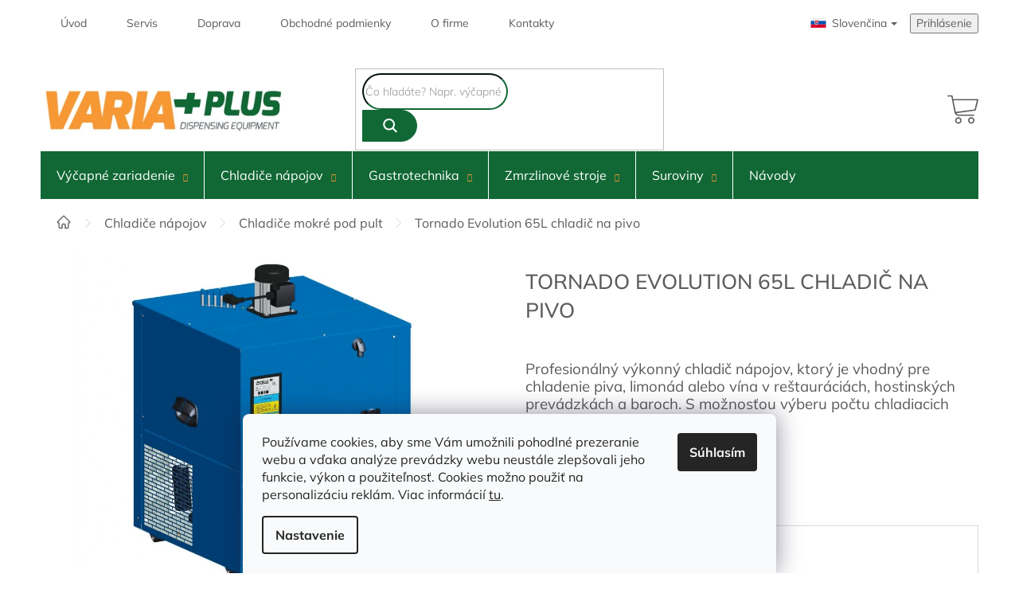

--- FILE ---
content_type: text/html; charset=utf-8
request_url: https://www.varia-plus.sk/tornado-evolution-65l-chladic-na-pivo/
body_size: 39368
content:
<!doctype html><html lang="sk" dir="ltr" class="header-background-light external-fonts-loaded"><head><meta charset="utf-8" /><meta name="viewport" content="width=device-width,initial-scale=1" /><title>Tornado Evolution 65L chladič na pivo - Varia-Plus.sk</title><link rel="preconnect" href="https://cdn.myshoptet.com" /><link rel="dns-prefetch" href="https://cdn.myshoptet.com" /><link rel="preload" href="https://cdn.myshoptet.com/prj/dist/master/cms/libs/jquery/jquery-1.11.3.min.js" as="script" /><link href="https://cdn.myshoptet.com/prj/dist/master/cms/templates/frontend_templates/shared/css/font-face/mulish.css" rel="stylesheet"><link href="https://cdn.myshoptet.com/prj/dist/master/shop/dist/font-shoptet-11.css.62c94c7785ff2cea73b2.css" rel="stylesheet"><script>
dataLayer = [];
dataLayer.push({'shoptet' : {
    "pageId": 720,
    "pageType": "productDetail",
    "currency": "EUR",
    "currencyInfo": {
        "decimalSeparator": ",",
        "exchangeRate": 1,
        "priceDecimalPlaces": 2,
        "symbol": "\u20ac",
        "symbolLeft": 0,
        "thousandSeparator": " "
    },
    "language": "sk",
    "projectId": 330720,
    "product": {
        "id": 1830,
        "guid": "8dfa42e2-fd9a-11ea-ac9b-0cc47a6c8f54",
        "hasVariants": false,
        "codes": [
            {
                "code": 991808
            }
        ],
        "code": "991808",
        "name": "Tornado Evolution 65L chladi\u010d na pivo",
        "appendix": "",
        "weight": 0,
        "manufacturer": "Celli",
        "manufacturerGuid": "1EF533336E2363D28D19DA0BA3DED3EE",
        "currentCategory": "Chladi\u010de n\u00e1pojov | Chladi\u010de mokr\u00e9 pod pult",
        "currentCategoryGuid": "4327bc18-0294-11eb-90ab-b8ca3a6a5ac4",
        "defaultCategory": "Chladi\u010de n\u00e1pojov | Chladi\u010de mokr\u00e9 pod pult",
        "defaultCategoryGuid": "4327bc18-0294-11eb-90ab-b8ca3a6a5ac4",
        "currency": "EUR",
        "priceWithVat": 1360.1800000000001
    },
    "stocks": [
        {
            "id": "ext",
            "title": "Sklad",
            "isDeliveryPoint": 0,
            "visibleOnEshop": 1
        }
    ],
    "cartInfo": {
        "id": null,
        "freeShipping": false,
        "freeShippingFrom": 200,
        "leftToFreeGift": {
            "formattedPrice": "0 \u20ac",
            "priceLeft": 0
        },
        "freeGift": false,
        "leftToFreeShipping": {
            "priceLeft": 200,
            "dependOnRegion": 0,
            "formattedPrice": "200 \u20ac"
        },
        "discountCoupon": [],
        "getNoBillingShippingPrice": {
            "withoutVat": 0,
            "vat": 0,
            "withVat": 0
        },
        "cartItems": [],
        "taxMode": "ORDINARY"
    },
    "cart": [],
    "customer": {
        "priceRatio": 1,
        "priceListId": 1,
        "groupId": null,
        "registered": false,
        "mainAccount": false
    }
}});
dataLayer.push({'cookie_consent' : {
    "marketing": "denied",
    "analytics": "denied"
}});
document.addEventListener('DOMContentLoaded', function() {
    shoptet.consent.onAccept(function(agreements) {
        if (agreements.length == 0) {
            return;
        }
        dataLayer.push({
            'cookie_consent' : {
                'marketing' : (agreements.includes(shoptet.config.cookiesConsentOptPersonalisation)
                    ? 'granted' : 'denied'),
                'analytics': (agreements.includes(shoptet.config.cookiesConsentOptAnalytics)
                    ? 'granted' : 'denied')
            },
            'event': 'cookie_consent'
        });
    });
});
</script>
<meta property="og:type" content="website"><meta property="og:site_name" content="varia-plus.sk"><meta property="og:url" content="https://www.varia-plus.sk/tornado-evolution-65l-chladic-na-pivo/"><meta property="og:title" content="Tornado Evolution 65L chladič na pivo - Varia-Plus.sk"><meta name="author" content="Varia-Plus.sk"><meta name="web_author" content="Shoptet.sk"><meta name="dcterms.rightsHolder" content="www.varia-plus.sk"><meta name="robots" content="index,follow"><meta property="og:image" content="https://cdn.myshoptet.com/usr/www.varia-plus.sk/user/shop/big/1830_tornado-evolution-65-l.jpg?614c96ea"><meta property="og:description" content="Profesionálný výkonný chladič nápojov, ktorý je vhodný pre chladenie piva, limonád alebo vína v reštauráciách, hostinských prevádzkách a baroch. S možnosťou výberu počtu chladiacich šnekov"><meta name="description" content="Profesionálný výkonný chladič nápojov, ktorý je vhodný pre chladenie piva, limonád alebo vína v reštauráciách, hostinských prevádzkách a baroch. S možnosťou výberu počtu chladiacich šnekov"><meta name="google-site-verification" content="gBYBi_s3lpUh0IP33rS0cprNPwkPWTgP2VG49wYDPTk"><meta property="product:price:amount" content="1360.18"><meta property="product:price:currency" content="EUR"><style>:root {--color-primary: #116835;--color-primary-h: 145;--color-primary-s: 72%;--color-primary-l: 24%;--color-primary-hover: #116835;--color-primary-hover-h: 145;--color-primary-hover-s: 72%;--color-primary-hover-l: 24%;--color-secondary: #F89834;--color-secondary-h: 31;--color-secondary-s: 93%;--color-secondary-l: 59%;--color-secondary-hover: #db8021;--color-secondary-hover-h: 31;--color-secondary-hover-s: 74%;--color-secondary-hover-l: 49%;--color-tertiary: #116835;--color-tertiary-h: 145;--color-tertiary-s: 72%;--color-tertiary-l: 24%;--color-tertiary-hover: #116835;--color-tertiary-hover-h: 145;--color-tertiary-hover-s: 72%;--color-tertiary-hover-l: 24%;--color-header-background: #ffffff;--template-font: "Mulish";--template-headings-font: "Mulish";--header-background-url: none;--cookies-notice-background: #F8FAFB;--cookies-notice-color: #252525;--cookies-notice-button-hover: #27263f;--cookies-notice-link-hover: #3b3a5f;--templates-update-management-preview-mode-content: "Náhľad aktualizácií šablóny je aktívny pre váš prehliadač."}</style>
    
    <link href="https://cdn.myshoptet.com/prj/dist/master/shop/dist/main-11.less.fcb4a42d7bd8a71b7ee2.css" rel="stylesheet" />
        
    <script>var shoptet = shoptet || {};</script>
    <script src="https://cdn.myshoptet.com/prj/dist/master/shop/dist/main-3g-header.js.05f199e7fd2450312de2.js"></script>
<!-- User include --><!-- api 690(337) html code header -->
<script>var ophWidgetData={"lang":"sk","link":"","logo":false,"expanded":true,"lunchShow":true,"checkHoliday":true,"showNextWeek":true,"showWidgetStart":"07:00","showWidgetEnd":"20:00","beforeOpenStore":0,"beforeCloseStore":0,"openingHours":[{"day":1,"openHour":"07:30","closeHour":"16:00","openPause":"","closePause":"","closed":false},{"day":2,"openHour":"07:30","closeHour":"16:00","openPause":"","closePause":"","closed":false},{"day":3,"openHour":"07:30","closeHour":"16:00","openPause":"","closePause":"","closed":false},{"day":4,"openHour":"07:30","closeHour":"16:00","openPause":"","closePause":"","closed":false},{"day":5,"openHour":"07:30","closeHour":"16:00","openPause":"","closePause":"","closed":false},{"day":6,"openHour":"","closeHour":"","openPause":"","closePause":"","closed":true},{"day":7,"openHour":"","closeHour":"","openPause":"","closePause":"","closed":true}],"excludes":[],"holidayList":["1-1","6-1","1-5","8-5","5-7","29-8","1-9","15-9","1-11","17-11","24-12","25-12","26-12"],"todayLongFormat":false,"logoFilemanager":"","colors":{"bg_header_color":"","bg_logo_color":"","bg_title_color":"","bg_preopen_color":"#03a9f4","bg_open_color":"#4caf50","bg_pause_color":"#ff9800","bg_preclose_color":"#ff6f00","bg_close_color":"#e94b4b","color_exception_day":"#e94b4b"},"address":"","icon":"icon-01","bottomPosition":0,"showDetailOnExpand":true,"disableDetail":false,"disableDetailTable":false,"hideOnMobile":false,"weekTurnOff":[],"directPosition":"ltr"}</script>
<!-- service 659(306) html code header -->
<link rel="stylesheet" type="text/css" href="https://cdn.myshoptet.com/usr/fvstudio.myshoptet.com/user/documents/showmore/fv-studio-app-showmore.css?v=21.10.1">

<!-- service 690(337) html code header -->
<link href="https://cdn.myshoptet.com/usr/mcore.myshoptet.com/user/documents/upload/addon01/ophWidget.min.css?v=1.6.9" rel="stylesheet" />


<!-- service 731(376) html code header -->
<link rel="preconnect" href="https://image.pobo.cz/" crossorigin>
<link rel="stylesheet" href="https://image.pobo.cz/assets/fix-header.css?v=10" media="print" onload="this.media='all'">
<script src="https://image.pobo.cz/assets/fix-header.js"></script>


<!-- service 417(71) html code header -->
<style>
@media screen and (max-width: 767px) {
body.sticky-mobile:not(.paxio-merkur):not(.venus) .dropdown {display: none !important;}
body.sticky-mobile:not(.paxio-merkur):not(.venus) .languagesMenu{right: 98px; position: absolute;}
body.sticky-mobile:not(.paxio-merkur):not(.venus) .languagesMenu .caret{display: none !important;}
body.sticky-mobile:not(.paxio-merkur):not(.venus) .languagesMenu.open .languagesMenu__content {display: block;right: 0;left: auto;}
.template-12 #header .site-name {max-width: 40% !important;}
}
@media screen and (-ms-high-contrast: active), (-ms-high-contrast: none) {
.template-12 #header {position: fixed; width: 100%;}
.template-12 #content-wrapper.content-wrapper{padding-top: 80px;}
}
.sticky-mobile #header-image{display: none;}
@media screen and (max-width: 640px) {
.template-04.sticky-mobile #header-cart{position: fixed;top: 3px;right: 92px;}
.template-04.sticky-mobile #header-cart::before {font-size: 32px;}
.template-04.sticky-mobile #header-cart strong{display: none;}
}
@media screen and (min-width: 641px) {
.dklabGarnet #main-wrapper {overflow: visible !important;}
}
.dklabGarnet.sticky-mobile #logo img {top: 0 !important;}
@media screen and (min-width: 768px){
.top-navigation-bar .site-name {display: none;}
}
/*NOVÁ VERZE MOBILNÍ HLAVIČKY*/
@media screen and (max-width: 767px){
.scrolled-down body:not(.ordering-process):not(.search-window-visible) .top-navigation-bar {transform: none !important;}
.scrolled-down body:not(.ordering-process):not(.search-window-visible) #header .site-name {transform: none !important;}
.scrolled-down body:not(.ordering-process):not(.search-window-visible) #header .cart-count {transform: none !important;}
.scrolled-down #header {transform: none !important;}

body.template-11.mobile-header-version-1:not(.paxio-merkur):not(.venus) .top-navigation-bar .site-name{display: none !important;}
body.template-11.mobile-header-version-1:not(.paxio-merkur):not(.venus) #header .cart-count {top: -39px !important;position: absolute !important;}
.template-11.sticky-mobile.mobile-header-version-1 .responsive-tools > a[data-target="search"] {visibility: visible;}
.template-12.mobile-header-version-1 #header{position: fixed !important;}
.template-09.mobile-header-version-1.sticky-mobile .top-nav .subnav-left {visibility: visible;}
}

/*Disco*/
@media screen and (min-width: 768px){
.template-13:not(.jupiter) #header, .template-14 #header{position: sticky;top: 0;z-index: 8;}
.template-14.search-window-visible #header{z-index: 9999;}
body.navigation-hovered::before {z-index: 7;}
/*
.template-13 .top-navigation-bar{z-index: 10000;}
.template-13 .popup-widget {z-index: 10001;}
*/
.scrolled .template-13 #header, .scrolled .template-14 #header{box-shadow: 0 2px 10px rgba(0,0,0,0.1);}
.search-focused::before{z-index: 8;}
.top-navigation-bar{z-index: 9;position: relative;}
.paxio-merkur.top-navigation-menu-visible #header .search-form .form-control {z-index: 1;}
.paxio-merkur.top-navigation-menu-visible .search-form::before {z-index: 1;}
.scrolled .popup-widget.cart-widget {position: fixed;top: 68px !important;}

/* MERKUR */
.paxio-merkur.sticky-mobile.template-11 #oblibeneBtn{line-height: 70px !important;}
}


/* VENUS */
@media screen and (min-width: 768px){
.venus.sticky-mobile:not(.ordering-process) #header {position: fixed !important;width: 100%;transform: none !important;translate: none !important;box-shadow: 0 2px 10px rgba(0,0,0,0.1);visibility: visible !important;opacity: 1 !important;}
.venus.sticky-mobile:not(.ordering-process) .overall-wrapper{padding-top: 160px;}
.venus.sticky-mobile.type-index:not(.ordering-process) .overall-wrapper{padding-top: 85px;}
.venus.sticky-mobile:not(.ordering-process) #content-wrapper.content-wrapper {padding-top: 0 !important;}
}
@media screen and (max-width: 767px){
.template-14 .top-navigation-bar > .site-name{display: none !important;}
.template-14 #header .header-top .header-top-wrapper .site-name{margin: 0;}
}
/* JUPITER */
@media screen and (max-width: 767px){
.scrolled-down body.jupiter:not(.ordering-process):not(.search-window-visible) #header .site-name {-webkit-transform: translateX(-50%) !important;transform: translateX(-50%) !important;}
}
@media screen and (min-width: 768px){
.jupiter.sticky-header #header::after{display: none;}
.jupiter.sticky-header #header{position: fixed; top: 0; width: 100%;z-index: 99;}
.jupiter.sticky-header.ordering-process #header{position: relative;}
.jupiter.sticky-header .overall-wrapper{padding-top: 182px;}
.jupiter.sticky-header.ordering-process .overall-wrapper{padding-top: 0;}
.jupiter.sticky-header #header .header-top {height: 80px;}
}
</style>
<!-- service 425(79) html code header -->
<style>
.hodnoceni:before{content: "Jak o nás mluví zákazníci";}
.hodnoceni.svk:before{content: "Ako o nás hovoria zákazníci";}
.hodnoceni.hun:before{content: "Mit mondanak rólunk a felhasználók";}
.hodnoceni.pl:before{content: "Co mówią o nas klienci";}
.hodnoceni.eng:before{content: "Customer reviews";}
.hodnoceni.de:before{content: "Was unsere Kunden über uns denken";}
.hodnoceni.ro:before{content: "Ce spun clienții despre noi";}
.hodnoceni{margin: 20px auto;}
body:not(.paxio-merkur):not(.venus):not(.jupiter) .hodnoceni .vote-wrap {border: 0 !important;width: 24.5%;flex-basis: 25%;padding: 10px 20px !important;display: inline-block;margin: 0;vertical-align: top;}
.multiple-columns-body #content .hodnoceni .vote-wrap {width: 49%;flex-basis: 50%;}
.hodnoceni .votes-wrap {display: block; border: 1px solid #f7f7f7;margin: 0;width: 100%;max-width: none;padding: 10px 0; background: #fff;}
.hodnoceni .vote-wrap:nth-child(n+5){display: none !important;}
.hodnoceni:before{display: block;font-size: 18px;padding: 10px 20px;background: #fcfcfc;}
.sidebar .hodnoceni .vote-pic, .sidebar .hodnoceni .vote-initials{display: block;}
.sidebar .hodnoceni .vote-wrap, #column-l #column-l-in .hodnoceni .vote-wrap {width: 100% !important; display: block;}
.hodnoceni > a{display: block;text-align: right;padding-top: 6px;}
.hodnoceni > a:after{content: "››";display: inline-block;margin-left: 2px;}
.sidebar .hodnoceni:before, #column-l #column-l-in .hodnoceni:before {background: none !important; padding-left: 0 !important;}
.template-10 .hodnoceni{max-width: 952px !important;}
.page-detail .hodnoceni > a{font-size: 14px;}
.page-detail .hodnoceni{margin-bottom: 30px;}
@media screen and (min-width: 992px) and (max-width: 1199px) {
.hodnoceni .vote-rating{display: block;}
.hodnoceni .vote-time{display: block;margin-top: 3px;}
.hodnoceni .vote-delimeter{display: none;}
}
@media screen and (max-width: 991px) {
body:not(.paxio-merkur):not(.venus):not(.jupiter) .hodnoceni .vote-wrap {width: 49%;flex-basis: 50%;}
.multiple-columns-body #content .hodnoceni .vote-wrap {width: 99%;flex-basis: 100%;}
}
@media screen and (max-width: 767px) {
body:not(.paxio-merkur):not(.venus):not(.jupiter) .hodnoceni .vote-wrap {width: 99%;flex-basis: 100%;}
}
.home #main-product .hodnoceni{margin: 0 0 60px 0;}
.hodnoceni .votes-wrap.admin-response{display: none !important;}
.hodnoceni .vote-pic {width: 100px;}
.hodnoceni .vote-delimeter{display: none;}
.hodnoceni .vote-rating{display: block;}
.hodnoceni .vote-time {display: block;margin-top: 5px;}
@media screen and (min-width: 768px){
.template-12 .hodnoceni{max-width: 747px; margin-left: auto; margin-right: auto;}
}
@media screen and (min-width: 992px){
.template-12 .hodnoceni{max-width: 972px;}
}
@media screen and (min-width: 1200px){
.template-12 .hodnoceni{max-width: 1418px;}
}
.template-14 .hodnoceni .vote-initials{margin: 0 auto;}
.vote-pic img::before {display: none;}
.hodnoceni + .hodnoceni {display: none;}
</style>
<!-- project html code header -->
<!-- <link href="https://cdn.myshoptet.com/usr/pkupravy.pavelkunes.cz/user/documents/varia-plus.sk/output/pkUpravy.css?v5.01d" rel="stylesheet" /> -->

<link href="https://www.varia-plus.sk/user/documents/upload/kod_NEMAZAT/pkUpravy.css?v=1" rel="stylesheet" />
<meta name="facebook-domain-verification" content="fnsze1zman1qfzx7qwzm77i4mqfgw8" />

<!-- Global site tag (gtag.js) - Google Analytics -->
<script async src="https://www.googletagmanager.com/gtag/js?id=G-VVSB1DCNFL"></script>
<script>
  window.dataLayer = window.dataLayer || [];
  function gtag(){dataLayer.push(arguments);}
  gtag('js', new Date());

  gtag('config', 'G-VVSB1DCNFL');
</script>


<style>
footer #signature > span {
	display: none;
}

body.id-1 .homepage-box.before-carousel {
    margin: 0;
}


#header .cart-count {
   z-index: 100;
}

@media (max-width: 991px){
  .popup-widget-inner .cart-widget-products {
      margin-top: 50px;
  }
}


@media screen and (max-width: 767px){
  #header {
      margin-bottom: 9px;
  }
}



/*

@media (max-width: 767px){

#header {
    margin: 0;
}

  #header .search {
      display: none;
      width: 100%;
  }
  
    .search-window-visible #header .search {
      display: block;
    padding: 14px 19px;
  }

  .search-window-visible #header {
      box-shadow: 0 3px 2px -2px rgb(0 0 0 / 16%);
  }

  #header .search{
      background-color: #fff;
      width: 100%;
      position: fixed;
        top: 66px;
      z-index: 56;
  }

  .top-navigation-bar {
      z-index: 99;
      position: relative;
  }
}
*/

@media screen and (max-width: 767px){
  .sticky-mobile:not(.ordering-process):not(.paxio-merkur):not(.venus) .responsive-tools > a[data-target="login"], .sticky-mobile .responsive-tools > a[data-target="search"] {
      visibility: visible;
      transition: all;
  }
  
  .sticky-mobile:not(.ordering-process):not(.paxio-merkur):not(.venus) .responsive-tools > a[data-target="login"], .sticky-mobile .responsive-tools > a[data-target="search"] {
      visibility: visible !important;
      transition: all !important;
}
}

/*
.responsive-tools > a[data-target="search"] {
    display: block;
}
*/

/*
body.id-1 .homepage-group-title {
	  display: none;
}


#content .filters-wrapper > div:first-of-type, #footer .filters-wrapper>div:first-of-type {
    text-align: left;
}
*/


.carousel {
    max-width: 1417px;
    margin: 20px auto;
}

.h4.homepage-group-title {
		margin: 9px 0 9px 0;
}


.carousel-inner{
    min-height: 0 !important;
}



/*upravy 16.8.2022*/

.carousel {
    max-width: 1417px;
    margin: 20px auto;
}

.h4.homepage-group-title {
		margin: 9px 0 9px 0;
}


.carousel-inner{
    min-height: 0 !important;
}


.banner-wrapper {
    margin-top: 0;
}

/*
@media (min-width: 767px){
    body.id-1 #carousel{
  	  display: none;
    }
}
*/



@media (max-width: 767px){

.popup-widget.login-widget {
    top: 79px;
}

#header .site-name {
   display: none;
}

#mobileLogo{
    width: 140px;
}

#header .search-form {
    margin: 0 15px;
}

.header-top .btn.cart-count::before {
    width: 28px;
    height: 28px;
}

#header .site-name a img {
    max-height: 26px;
}
  
}


#footer .custom-footer .pkSocky {
    margin-top: 0;
}

#footer .custom-footer .kontakt img {
  max-width: 200px;
}

@media (max-width: 767px){

  .products-block.products .product .p .name {
    height: auto !important;
}

.slick-slide {
    height: auto !important;
}

.slick-slide > div:first-child, .slick-slide .product {
    height: 100% !important;
}


.products-block .p {
    justify-content: space-between;
}

.slick-track
	{
    display: flex !important;
	}
  
  
}



@media (min-width: 1440px){
 body.id-1 .products-block .p-bottom>div {
       flex-wrap: nowrap; 
  }
}



body.id-1 .homepage-box.before-carousel{
	margin: 10px 0;
  padding: 0;
}

body.id-1 .next-to-carousel-banners {
    margin-top: 0;
    padding: 10px 1px;
}


.plugin-fixed-header {
  z-index: 5 !important;
}







/*UPRAVY kosik mobile*/

@media screen and (max-width: 768px){
body.in-kosik #formSearchForm, body.in-krok-1 #formSearchForm, body.in-krok-2 #formSearchForm{
	display: none;
}

body.in-kosik .top-navigation-tools, body.in-krok-1 .top-navigation-tools, body.in-krok-2 .top-navigation-tools{
	display: none !important;
}

body.in-kosik, body.in-krok-1, body.in-krok-2{
	padding-top: 60px;
}
}


/*HERUEKA CONSENT popup*/

body.in-krok-2 .cart-content label[for="consentsheurekaConsent"]::before, body.in-krok-2 label[for="consentsheurekaConsent"]::after{
	display: none !important;
}

body.in-krok-2 .cart-content label[for="consentsheurekaConsent"]{
  padding-left: 0;
    transition: all .3s ease-out;
}

body.popupActive::before{
content: "";
position: absolute;
width: 100%;
height: 100%;
background-color: white;
    opacity: .8;
z-index: 99;
}


body.popupActive {
	overflow: hidden !important;
}

.heurekaContentpopup{
    min-width: 300px;
z-index: 100;
	visibility: hidden;
   opacity: 0;
  transition: all .3s ease-out;
}


.heurekaContentpopup .flex .consent, .heurekaContentpopup .flex .zavrit{
   margin-right: 10px;
      margin-bottom: 10px;
}

.heurekaContentpopup .flex{
   flex-wrap: wrap;
}


.heurekaContentpopup{
	position: fixed;
  top: 50%;
  left: 50%;
    transform: translate(-50%,-50%);
  background: white;
  padding: 50px;
  
      border-style: solid;
    border-width: 1px;
    box-shadow: 0 5px 10px rgb(0 0 0 / 16%);
}


.heurekaContentpopup.active{
	visibility: visible;
  opacity: 1;
   transition: all .3s ease-out;
}

.heurekaContentpopup .consent input {
		display: none;
}


/*upravy tlacitka kosik*/


#tlacitkoKosik{
    margin: 18px;

}

.plugin-fixed-header {
  z-index: 5 !important;
}


.in-kosik .btn.btn-conversion.next-step-forward, .in-krok-1 button, .in-krok-2 button[type="submit"]{
	    background-color: #F7A400 !important;
      border: none !important;
}

@media screen and (max-width: 768px){
.in-krok-1 #orderFormButton, .in-kosik .btn.btn-conversion.next-step-forward, .in-krok-2 button[type="submit"]{
    position: fixed;
    bottom: 0;
    width: 100%;
    left: 0;
}


.in-kosik .btn.btn-conversion.next-step-forward, .in-krok-2 button[type="submit"]{
	   position: fixed;
     bottom: 0;
}

.in-krok-1 #checkoutSidebar{
padding-bottom: 50px;
}

.in-krok-2 .cart-content > div:last-child{
    margin-bottom: 70px;
}

.in-kosik .price-wrapper{
    margin-bottom: 70px;
}
}


/*cislo tel na mobile header*/
#mobileTel {
  background-color: #116835;
  padding: 5px 0;
  text-align: center;
}
#mobileTel a {
  color: white;
}
#mobileTel a::before {
  content: "";
  display: inline-block;
  width: 14px;
  height: 14px;
  margin-right: 5px;
  background-image: url(https://www.varia-plus.cz/user/documents/upload/KOD_NEMAZAT/lib/phone-white.svg);
  background-repeat: no-repeat;
  background-size: contain;
  background-position: center;
}


.plugin-fixed-header {
  z-index: 5 !important;
}


</style>
<!-- /User include --><link rel="shortcut icon" href="/favicon.ico" type="image/x-icon" /><link rel="canonical" href="https://www.varia-plus.sk/tornado-evolution-65l-chladic-na-pivo/" />    <script>
        var _hwq = _hwq || [];
        _hwq.push(['setKey', '8167FF1EAAE17A2AA1A5F343AA260D39']);
        _hwq.push(['setTopPos', '0']);
        _hwq.push(['showWidget', '21']);
        (function() {
            var ho = document.createElement('script');
            ho.src = 'https://sk.im9.cz/direct/i/gjs.php?n=wdgt&sak=8167FF1EAAE17A2AA1A5F343AA260D39';
            var s = document.getElementsByTagName('script')[0]; s.parentNode.insertBefore(ho, s);
        })();
    </script>
    <!-- Global site tag (gtag.js) - Google Analytics -->
    <script async src="https://www.googletagmanager.com/gtag/js?id=G-VVSB1DCNFL"></script>
    <script>
        
        window.dataLayer = window.dataLayer || [];
        function gtag(){dataLayer.push(arguments);}
        

                    console.debug('default consent data');

            gtag('consent', 'default', {"ad_storage":"denied","analytics_storage":"denied","ad_user_data":"denied","ad_personalization":"denied","wait_for_update":500});
            dataLayer.push({
                'event': 'default_consent'
            });
        
        gtag('js', new Date());

        
                gtag('config', 'G-VVSB1DCNFL', {"groups":"GA4","send_page_view":false,"content_group":"productDetail","currency":"EUR","page_language":"sk"});
        
                gtag('config', 'AW-10899088368', {"allow_enhanced_conversions":true});
        
        
        
        
        
                    gtag('event', 'page_view', {"send_to":"GA4","page_language":"sk","content_group":"productDetail","currency":"EUR"});
        
                gtag('set', 'currency', 'EUR');

        gtag('event', 'view_item', {
            "send_to": "UA",
            "items": [
                {
                    "id": "991808",
                    "name": "Tornado Evolution 65L chladi\u010d na pivo",
                    "category": "Chladi\u010de n\u00e1pojov \/ Chladi\u010de mokr\u00e9 pod pult",
                                        "brand": "Celli",
                                                            "price": 1105.84
                }
            ]
        });
        
        
        
        
        
                    gtag('event', 'view_item', {"send_to":"GA4","page_language":"sk","content_group":"productDetail","value":1105.8399999999999,"currency":"EUR","items":[{"item_id":"991808","item_name":"Tornado Evolution 65L chladi\u010d na pivo","item_brand":"Celli","item_category":"Chladi\u010de n\u00e1pojov","item_category2":"Chladi\u010de mokr\u00e9 pod pult","price":1105.8399999999999,"quantity":1,"index":0}]});
        
        
        
        
        
        
        
        document.addEventListener('DOMContentLoaded', function() {
            if (typeof shoptet.tracking !== 'undefined') {
                for (var id in shoptet.tracking.bannersList) {
                    gtag('event', 'view_promotion', {
                        "send_to": "UA",
                        "promotions": [
                            {
                                "id": shoptet.tracking.bannersList[id].id,
                                "name": shoptet.tracking.bannersList[id].name,
                                "position": shoptet.tracking.bannersList[id].position
                            }
                        ]
                    });
                }
            }

            shoptet.consent.onAccept(function(agreements) {
                if (agreements.length !== 0) {
                    console.debug('gtag consent accept');
                    var gtagConsentPayload =  {
                        'ad_storage': agreements.includes(shoptet.config.cookiesConsentOptPersonalisation)
                            ? 'granted' : 'denied',
                        'analytics_storage': agreements.includes(shoptet.config.cookiesConsentOptAnalytics)
                            ? 'granted' : 'denied',
                                                                                                'ad_user_data': agreements.includes(shoptet.config.cookiesConsentOptPersonalisation)
                            ? 'granted' : 'denied',
                        'ad_personalization': agreements.includes(shoptet.config.cookiesConsentOptPersonalisation)
                            ? 'granted' : 'denied',
                        };
                    console.debug('update consent data', gtagConsentPayload);
                    gtag('consent', 'update', gtagConsentPayload);
                    dataLayer.push(
                        { 'event': 'update_consent' }
                    );
                }
            });
        });
    </script>
<script>
    (function(t, r, a, c, k, i, n, g) { t['ROIDataObject'] = k;
    t[k]=t[k]||function(){ (t[k].q=t[k].q||[]).push(arguments) },t[k].c=i;n=r.createElement(a),
    g=r.getElementsByTagName(a)[0];n.async=1;n.src=c;g.parentNode.insertBefore(n,g)
    })(window, document, 'script', '//www.heureka.sk/ocm/sdk.js?source=shoptet&version=2&page=product_detail', 'heureka', 'sk');

    heureka('set_user_consent', 0);
</script>
</head><body class="desktop id-720 in-chladice-mokre-pod-pult template-11 type-product type-detail one-column-body columns-4 ums_forms_redesign--off ums_a11y_category_page--on ums_discussion_rating_forms--off ums_flags_display_unification--on ums_a11y_login--on mobile-header-version-0"><noscript>
    <style>
        #header {
            padding-top: 0;
            position: relative !important;
            top: 0;
        }
        .header-navigation {
            position: relative !important;
        }
        .overall-wrapper {
            margin: 0 !important;
        }
        body:not(.ready) {
            visibility: visible !important;
        }
    </style>
    <div class="no-javascript">
        <div class="no-javascript__title">Musíte zmeniť nastavenie vášho prehliadača</div>
        <div class="no-javascript__text">Pozrite sa na: <a href="https://www.google.com/support/bin/answer.py?answer=23852">Ako povoliť JavaScript vo vašom prehliadači</a>.</div>
        <div class="no-javascript__text">Ak používate software na blokovanie reklám, možno bude potrebné, aby ste povolili JavaScript z tejto stránky.</div>
        <div class="no-javascript__text">Ďakujeme.</div>
    </div>
</noscript>

        <div id="fb-root"></div>
        <script>
            window.fbAsyncInit = function() {
                FB.init({
//                    appId            : 'your-app-id',
                    autoLogAppEvents : true,
                    xfbml            : true,
                    version          : 'v19.0'
                });
            };
        </script>
        <script async defer crossorigin="anonymous" src="https://connect.facebook.net/sk_SK/sdk.js"></script>    <div class="siteCookies siteCookies--bottom siteCookies--light js-siteCookies" role="dialog" data-testid="cookiesPopup" data-nosnippet>
        <div class="siteCookies__form">
            <div class="siteCookies__content">
                <div class="siteCookies__text">
                    Používame cookies, aby sme Vám umožnili pohodlné prezeranie webu a vďaka analýze prevádzky webu neustále zlepšovali jeho funkcie, výkon a použiteľnosť. Cookies možno použiť na personalizáciu reklám. Viac informácií <a href="/cookies-podmienky">tu</a>.
                </div>
                <p class="siteCookies__links">
                    <button class="siteCookies__link js-cookies-settings" aria-label="Nastavenia cookies" data-testid="cookiesSettings">Nastavenie</button>
                </p>
            </div>
            <div class="siteCookies__buttonWrap">
                                <button class="siteCookies__button js-cookiesConsentSubmit" value="all" aria-label="Prijať cookies" data-testid="buttonCookiesAccept">Súhlasím</button>
            </div>
        </div>
        <script>
            document.addEventListener("DOMContentLoaded", () => {
                const siteCookies = document.querySelector('.js-siteCookies');
                document.addEventListener("scroll", shoptet.common.throttle(() => {
                    const st = document.documentElement.scrollTop;
                    if (st > 1) {
                        siteCookies.classList.add('siteCookies--scrolled');
                    } else {
                        siteCookies.classList.remove('siteCookies--scrolled');
                    }
                }, 100));
            });
        </script>
    </div>
<a href="#content" class="skip-link sr-only">Prejsť na obsah</a><div class="overall-wrapper"><div class="user-action"><div class="container">
    <div class="user-action-in">
                    <div id="login" class="user-action-login popup-widget login-widget" role="dialog" aria-labelledby="loginHeading">
        <div class="popup-widget-inner">
                            <h2 id="loginHeading">Prihlásenie k vášmu účtu</h2><div id="customerLogin"><form action="/action/Customer/Login/" method="post" id="formLoginIncluded" class="csrf-enabled formLogin" data-testid="formLogin"><input type="hidden" name="referer" value="" /><div class="form-group"><div class="input-wrapper email js-validated-element-wrapper no-label"><input type="email" name="email" class="form-control" autofocus placeholder="E-mailová adresa (napr. jan@novak.sk)" data-testid="inputEmail" autocomplete="email" required /></div></div><div class="form-group"><div class="input-wrapper password js-validated-element-wrapper no-label"><input type="password" name="password" class="form-control" placeholder="Heslo" data-testid="inputPassword" autocomplete="current-password" required /><span class="no-display">Nemôžete vyplniť toto pole</span><input type="text" name="surname" value="" class="no-display" /></div></div><div class="form-group"><div class="login-wrapper"><button type="submit" class="btn btn-secondary btn-text btn-login" data-testid="buttonSubmit">Prihlásiť sa</button><div class="password-helper"><a href="/registracia/" data-testid="signup" rel="nofollow">Nová registrácia</a><a href="/klient/zabudnute-heslo/" rel="nofollow">Zabudnuté heslo</a></div></div></div></form>
</div>                    </div>
    </div>

                            <div id="cart-widget" class="user-action-cart popup-widget cart-widget loader-wrapper" data-testid="popupCartWidget" role="dialog" aria-hidden="true">
    <div class="popup-widget-inner cart-widget-inner place-cart-here">
        <div class="loader-overlay">
            <div class="loader"></div>
        </div>
    </div>

    <div class="cart-widget-button">
        <a href="/kosik/" class="btn btn-conversion" id="continue-order-button" rel="nofollow" data-testid="buttonNextStep">Pokračovať do košíka</a>
    </div>
</div>
            </div>
</div>
</div><div class="top-navigation-bar" data-testid="topNavigationBar">

    <div class="container">

        <div class="top-navigation-contacts">
            <strong>Zákaznícka podpora:</strong><a href="tel:+421417234638" class="project-phone" aria-label="Zavolať na +421417234638" data-testid="contactboxPhone"><span>+421 417 234 638</span></a><a href="mailto:info@varia-plus.sk" class="project-email" data-testid="contactboxEmail"><span>info@varia-plus.sk</span></a>        </div>

                            <div class="top-navigation-menu">
                <div class="top-navigation-menu-trigger"></div>
                <ul class="top-navigation-bar-menu">
                                            <li class="top-navigation-menu-item-external-15">
                            <a href="/">Úvod</a>
                        </li>
                                            <li class="top-navigation-menu-item-1248">
                            <a href="/servis/">Servis</a>
                        </li>
                                            <li class="top-navigation-menu-item-1221">
                            <a href="/doprava/">Doprava</a>
                        </li>
                                            <li class="top-navigation-menu-item-39">
                            <a href="/obchodne-podmienky/">Obchodné podmienky</a>
                        </li>
                                            <li class="top-navigation-menu-item-1230">
                            <a href="/o-firme/">O firme</a>
                        </li>
                                            <li class="top-navigation-menu-item-29">
                            <a href="/kontakty/">Kontakty</a>
                        </li>
                                    </ul>
                <ul class="top-navigation-bar-menu-helper"></ul>
            </div>
        
        <div class="top-navigation-tools">
            <div class="responsive-tools">
                <a href="#" class="toggle-window" data-target="search" aria-label="Hľadať" data-testid="linkSearchIcon"></a>
                                                            <a href="#" class="toggle-window" data-target="login"></a>
                                                    <a href="#" class="toggle-window" data-target="navigation" aria-label="Menu" data-testid="hamburgerMenu"></a>
            </div>
                        <button class="top-nav-button top-nav-button-login toggle-window" type="button" data-target="login" aria-haspopup="dialog" aria-controls="login" aria-expanded="false" data-testid="signin"><span>Prihlásenie</span></button>        </div>

    </div>

</div>
<header id="header"><div class="container navigation-wrapper">
    <div class="header-top">
        <div class="site-name-wrapper">
            <div class="site-name"><a href="/" data-testid="linkWebsiteLogo"><img src="https://cdn.myshoptet.com/usr/www.varia-plus.sk/user/logos/logo.png" alt="Varia-Plus.sk" fetchpriority="low" /></a></div>        </div>
        <div class="search" itemscope itemtype="https://schema.org/WebSite">
            <meta itemprop="headline" content="Chladiče mokré pod pult"/><meta itemprop="url" content="https://www.varia-plus.sk"/><meta itemprop="text" content="Profesionálný výkonný chladič nápojov, ktorý je vhodný pre chladenie piva, limonád alebo vína v reštauráciách, hostinských prevádzkách a baroch. S možnosťou výberu počtu chladiacich šnekov"/>            <form action="/action/ProductSearch/prepareString/" method="post"
    id="formSearchForm" class="search-form compact-form js-search-main"
    itemprop="potentialAction" itemscope itemtype="https://schema.org/SearchAction" data-testid="searchForm">
    <fieldset>
        <meta itemprop="target"
            content="https://www.varia-plus.sk/vyhladavanie/?string={string}"/>
        <input type="hidden" name="language" value="sk"/>
        
            
<input
    type="search"
    name="string"
        class="query-input form-control search-input js-search-input"
    placeholder="Napíšte, čo hľadáte"
    autocomplete="off"
    required
    itemprop="query-input"
    aria-label="Vyhľadávanie"
    data-testid="searchInput"
>
            <button type="submit" class="btn btn-default" data-testid="searchBtn">Hľadať</button>
        
    </fieldset>
</form>
        </div>
        <div class="navigation-buttons">
                
    <a href="/kosik/" class="btn btn-icon toggle-window cart-count" data-target="cart" data-hover="true" data-redirect="true" data-testid="headerCart" rel="nofollow" aria-haspopup="dialog" aria-expanded="false" aria-controls="cart-widget">
        
                <span class="sr-only">Nákupný košík</span>
        
            <span class="cart-price visible-lg-inline-block" data-testid="headerCartPrice">
                                    Prázdny košík                            </span>
        
    
            </a>
        </div>
    </div>
    <nav id="navigation" aria-label="Hlavné menu" data-collapsible="true"><div class="navigation-in menu"><ul class="menu-level-1" role="menubar" data-testid="headerMenuItems"><li class="menu-item-693 ext" role="none"><a href="/vycapne-zariadenie/" data-testid="headerMenuItem" role="menuitem" aria-haspopup="true" aria-expanded="false"><b>Výčapné zariadenie</b><span class="submenu-arrow"></span></a><ul class="menu-level-2" aria-label="Výčapné zariadenie" tabindex="-1" role="menu"><li class="menu-item-831 has-third-level" role="none"><a href="/vycapne-kohuty/" class="menu-image" data-testid="headerMenuItem" tabindex="-1" aria-hidden="true"><img src="data:image/svg+xml,%3Csvg%20width%3D%22140%22%20height%3D%22100%22%20xmlns%3D%22http%3A%2F%2Fwww.w3.org%2F2000%2Fsvg%22%3E%3C%2Fsvg%3E" alt="" aria-hidden="true" width="140" height="100"  data-src="https://cdn.myshoptet.com/usr/www.varia-plus.sk/user/categories/thumb/vy__c__apne___kohu__ty.jpg" fetchpriority="low" /></a><div><a href="/vycapne-kohuty/" data-testid="headerMenuItem" role="menuitem"><span>Výčapné kohúty</span></a>
                                                    <ul class="menu-level-3" role="menu">
                                                                    <li class="menu-item-834" role="none">
                                        <a href="/gulove-kohuty/" data-testid="headerMenuItem" role="menuitem">
                                            Guľové kohúty</a>,                                    </li>
                                                                    <li class="menu-item-837" role="none">
                                        <a href="/mosadzne-kohuty/" data-testid="headerMenuItem" role="menuitem">
                                            Mosadzné kohúty</a>,                                    </li>
                                                                    <li class="menu-item-840" role="none">
                                        <a href="/nerezove-kohuty/" data-testid="headerMenuItem" role="menuitem">
                                            Nerezové kohúty</a>,                                    </li>
                                                                    <li class="menu-item-843" role="none">
                                        <a href="/party-pumpy/" data-testid="headerMenuItem" role="menuitem">
                                            Párty pumpy</a>,                                    </li>
                                                                    <li class="menu-item-846" role="none">
                                        <a href="/rukovate-pre-vycapne-kohuty/" data-testid="headerMenuItem" role="menuitem">
                                            Rukoväte pre výčapné kohúty</a>,                                    </li>
                                                                    <li class="menu-item-1200" role="none">
                                        <a href="/specialne-kohuty-a-plnicky/" data-testid="headerMenuItem" role="menuitem">
                                            Špeciálne kohúty a plničky</a>,                                    </li>
                                                                    <li class="menu-item-849" role="none">
                                        <a href="/nahradne-diely-vycapnych-kohutov/" data-testid="headerMenuItem" role="menuitem">
                                            Náhradné diely výčapných kohútov</a>                                    </li>
                                                            </ul>
                        </div></li><li class="menu-item-744 has-third-level" role="none"><a href="/vycapne-stojany/" class="menu-image" data-testid="headerMenuItem" tabindex="-1" aria-hidden="true"><img src="data:image/svg+xml,%3Csvg%20width%3D%22140%22%20height%3D%22100%22%20xmlns%3D%22http%3A%2F%2Fwww.w3.org%2F2000%2Fsvg%22%3E%3C%2Fsvg%3E" alt="" aria-hidden="true" width="140" height="100"  data-src="https://cdn.myshoptet.com/usr/www.varia-plus.sk/user/categories/thumb/vy__c__apne___stojany.jpg" fetchpriority="low" /></a><div><a href="/vycapne-stojany/" data-testid="headerMenuItem" role="menuitem"><span>Výčapné stojany</span></a>
                                                    <ul class="menu-level-3" role="menu">
                                                                    <li class="menu-item-747" role="none">
                                        <a href="/vycapne-stojany-t/" data-testid="headerMenuItem" role="menuitem">
                                            Výčapné stojany T</a>,                                    </li>
                                                                    <li class="menu-item-750" role="none">
                                        <a href="/vycapne-stojany-u/" data-testid="headerMenuItem" role="menuitem">
                                            Výčapné stojany U</a>,                                    </li>
                                                                    <li class="menu-item-753" role="none">
                                        <a href="/vycapne-stojany-l/" data-testid="headerMenuItem" role="menuitem">
                                            Výčapné stojany L</a>,                                    </li>
                                                                    <li class="menu-item-756" role="none">
                                        <a href="/vycapne-stojany-y/" data-testid="headerMenuItem" role="menuitem">
                                            Výčapné stojany Y</a>,                                    </li>
                                                                    <li class="menu-item-759" role="none">
                                        <a href="/vycapne-stojany-i/" data-testid="headerMenuItem" role="menuitem">
                                            Výčapné stojany I</a>,                                    </li>
                                                                    <li class="menu-item-1188" role="none">
                                        <a href="/keramicke-vycapne-stojany/" data-testid="headerMenuItem" role="menuitem">
                                            Keramické výčapné stojany</a>,                                    </li>
                                                                    <li class="menu-item-762" role="none">
                                        <a href="/vycapne-stojany-azur/" data-testid="headerMenuItem" role="menuitem">
                                            Výčapné stojany Azur</a>,                                    </li>
                                                                    <li class="menu-item-765" role="none">
                                        <a href="/vycapne-stojany-brauhaus/" data-testid="headerMenuItem" role="menuitem">
                                            Výčapné stojany Brauhaus</a>,                                    </li>
                                                                    <li class="menu-item-768" role="none">
                                        <a href="/vycapne-stojany-celine/" data-testid="headerMenuItem" role="menuitem">
                                            Výčapné stojany Celine</a>,                                    </li>
                                                                    <li class="menu-item-771" role="none">
                                        <a href="/vycapne-stojany-cobra/" data-testid="headerMenuItem" role="menuitem">
                                            Výčapné stojany Cobra</a>,                                    </li>
                                                                    <li class="menu-item-774" role="none">
                                        <a href="/vycapne-stojany-eos/" data-testid="headerMenuItem" role="menuitem">
                                            Výčapné stojany Eos</a>,                                    </li>
                                                                    <li class="menu-item-777" role="none">
                                        <a href="/vycapne-stojany-falco/" data-testid="headerMenuItem" role="menuitem">
                                            Výčapné stojany Falco</a>,                                    </li>
                                                                    <li class="menu-item-780" role="none">
                                        <a href="/vycapne-stojany-havana/" data-testid="headerMenuItem" role="menuitem">
                                            Výčapné stojany Havana</a>,                                    </li>
                                                                    <li class="menu-item-783" role="none">
                                        <a href="/vycapne-stojany-impero/" data-testid="headerMenuItem" role="menuitem">
                                            Výčapné stojany Impero</a>,                                    </li>
                                                                    <li class="menu-item-786" role="none">
                                        <a href="/vycapne-stojany-juliette/" data-testid="headerMenuItem" role="menuitem">
                                            Výčapné stojany Juliette</a>,                                    </li>
                                                                    <li class="menu-item-789" role="none">
                                        <a href="/vycapne-stojany-lotus/" data-testid="headerMenuItem" role="menuitem">
                                            Výčapné stojany Lotus</a>,                                    </li>
                                                                    <li class="menu-item-792" role="none">
                                        <a href="/vycapne-stojany-romantic/" data-testid="headerMenuItem" role="menuitem">
                                            Výčapné stojany Romantic</a>,                                    </li>
                                                                    <li class="menu-item-795" role="none">
                                        <a href="/vycapne-stojany-moon/" data-testid="headerMenuItem" role="menuitem">
                                            Výčapné stojany Moon</a>,                                    </li>
                                                                    <li class="menu-item-1218" role="none">
                                        <a href="/vycapne-stojany-tube/" data-testid="headerMenuItem" role="menuitem">
                                            Výčapné stojany Tube</a>,                                    </li>
                                                                    <li class="menu-item-798" role="none">
                                        <a href="/vycapne-stojany-zenith/" data-testid="headerMenuItem" role="menuitem">
                                            Výčapné stojany Zenith</a>,                                    </li>
                                                                    <li class="menu-item-801" role="none">
                                        <a href="/drziaky-plakiet-pre-vycapne-stojany/" data-testid="headerMenuItem" role="menuitem">
                                            Držiaky plakiet pre výčapné stojany</a>,                                    </li>
                                                                    <li class="menu-item-804" role="none">
                                        <a href="/prislusenstvo-kovovych-vycapnych-stojanov/" data-testid="headerMenuItem" role="menuitem">
                                            Príslušenstvo kovových výčapných stojanov</a>                                    </li>
                                                            </ul>
                        </div></li><li class="menu-item-1308" role="none"><a href="/vycapne-zostavy/" class="menu-image" data-testid="headerMenuItem" tabindex="-1" aria-hidden="true"><img src="data:image/svg+xml,%3Csvg%20width%3D%22140%22%20height%3D%22100%22%20xmlns%3D%22http%3A%2F%2Fwww.w3.org%2F2000%2Fsvg%22%3E%3C%2Fsvg%3E" alt="" aria-hidden="true" width="140" height="100"  data-src="https://cdn.myshoptet.com/usr/www.varia-plus.sk/user/categories/thumb/sdfg.png" fetchpriority="low" /></a><div><a href="/vycapne-zostavy/" data-testid="headerMenuItem" role="menuitem"><span>Výčapné zostavy</span></a>
                        </div></li><li class="menu-item-975" role="none"><a href="/sanitacia-2/" class="menu-image" data-testid="headerMenuItem" tabindex="-1" aria-hidden="true"><img src="data:image/svg+xml,%3Csvg%20width%3D%22140%22%20height%3D%22100%22%20xmlns%3D%22http%3A%2F%2Fwww.w3.org%2F2000%2Fsvg%22%3E%3C%2Fsvg%3E" alt="" aria-hidden="true" width="140" height="100"  data-src="https://cdn.myshoptet.com/usr/www.varia-plus.sk/user/categories/thumb/sanitacia.jpg" fetchpriority="low" /></a><div><a href="/sanitacia-2/" data-testid="headerMenuItem" role="menuitem"><span>Sanitácia</span></a>
                        </div></li><li class="menu-item-930 has-third-level" role="none"><a href="/odkvapkavacie-misky/" class="menu-image" data-testid="headerMenuItem" tabindex="-1" aria-hidden="true"><img src="data:image/svg+xml,%3Csvg%20width%3D%22140%22%20height%3D%22100%22%20xmlns%3D%22http%3A%2F%2Fwww.w3.org%2F2000%2Fsvg%22%3E%3C%2Fsvg%3E" alt="" aria-hidden="true" width="140" height="100"  data-src="https://cdn.myshoptet.com/usr/www.varia-plus.sk/user/categories/thumb/odkapove_misky.jpg" fetchpriority="low" /></a><div><a href="/odkvapkavacie-misky/" data-testid="headerMenuItem" role="menuitem"><span>Odkvapkávacie misky</span></a>
                                                    <ul class="menu-level-3" role="menu">
                                                                    <li class="menu-item-933" role="none">
                                        <a href="/odkvapnice-s-ostrekom/" data-testid="headerMenuItem" role="menuitem">
                                            Odkvapnice s ostrekom</a>,                                    </li>
                                                                    <li class="menu-item-936" role="none">
                                        <a href="/odkvapnice-bez-ostreku/" data-testid="headerMenuItem" role="menuitem">
                                            Odkvapnice bez ostreku</a>,                                    </li>
                                                                    <li class="menu-item-939" role="none">
                                        <a href="/nahradne-diely-na-odkapnice/" data-testid="headerMenuItem" role="menuitem">
                                            Náhradné diely na odkvapnice</a>                                    </li>
                                                            </ul>
                        </div></li><li class="menu-item-852 has-third-level" role="none"><a href="/redukcne-ventily-a-tlakovanie/" class="menu-image" data-testid="headerMenuItem" tabindex="-1" aria-hidden="true"><img src="data:image/svg+xml,%3Csvg%20width%3D%22140%22%20height%3D%22100%22%20xmlns%3D%22http%3A%2F%2Fwww.w3.org%2F2000%2Fsvg%22%3E%3C%2Fsvg%3E" alt="" aria-hidden="true" width="140" height="100"  data-src="https://cdn.myshoptet.com/usr/www.varia-plus.sk/user/categories/thumb/redukc__ne___ventily.jpg" fetchpriority="low" /></a><div><a href="/redukcne-ventily-a-tlakovanie/" data-testid="headerMenuItem" role="menuitem"><span>Redukčné ventily a tlakovanie</span></a>
                                                    <ul class="menu-level-3" role="menu">
                                                                    <li class="menu-item-855" role="none">
                                        <a href="/redukcne-ventily-co2-n2/" data-testid="headerMenuItem" role="menuitem">
                                            Redukčné ventily CO2 N2</a>,                                    </li>
                                                                    <li class="menu-item-858" role="none">
                                        <a href="/redukcne-ventily-na-vodu/" data-testid="headerMenuItem" role="menuitem">
                                            Redukčné ventily na vodu</a>,                                    </li>
                                                                    <li class="menu-item-861" role="none">
                                        <a href="/prislusenstvo-redukcnych-ventilov/" data-testid="headerMenuItem" role="menuitem">
                                            Príslušenstvo redukčných ventilov</a>,                                    </li>
                                                                    <li class="menu-item-864" role="none">
                                        <a href="/nahradne-diely-redukcnych-ventilov/" data-testid="headerMenuItem" role="menuitem">
                                            Náhradné diely redukčných ventilov</a>                                    </li>
                                                            </ul>
                        </div></li><li class="menu-item-867 has-third-level" role="none"><a href="/narazacie-hlavice-a-preplachy/" class="menu-image" data-testid="headerMenuItem" tabindex="-1" aria-hidden="true"><img src="data:image/svg+xml,%3Csvg%20width%3D%22140%22%20height%3D%22100%22%20xmlns%3D%22http%3A%2F%2Fwww.w3.org%2F2000%2Fsvg%22%3E%3C%2Fsvg%3E" alt="" aria-hidden="true" width="140" height="100"  data-src="https://cdn.myshoptet.com/usr/www.varia-plus.sk/user/categories/thumb/narazecie_hlavy_a_preplachy.jpg" fetchpriority="low" /></a><div><a href="/narazacie-hlavice-a-preplachy/" data-testid="headerMenuItem" role="menuitem"><span>Narážacie hlavice a preplachy</span></a>
                                                    <ul class="menu-level-3" role="menu">
                                                                    <li class="menu-item-870" role="none">
                                        <a href="/narazacie-hlavice/" data-testid="headerMenuItem" role="menuitem">
                                            Narážacie hlavice</a>,                                    </li>
                                                                    <li class="menu-item-873" role="none">
                                        <a href="/proplachove-adaptery/" data-testid="headerMenuItem" role="menuitem">
                                            Sanitačné adaptéry</a>,                                    </li>
                                                                    <li class="menu-item-876" role="none">
                                        <a href="/nahradne-diely-narazacich-hlavic/" data-testid="headerMenuItem" role="menuitem">
                                            Náhradné diely narážacích hlavíc</a>                                    </li>
                                                            </ul>
                        </div></li><li class="menu-item-879 has-third-level" role="none"><a href="/montazne-plastove-spojky/" class="menu-image" data-testid="headerMenuItem" tabindex="-1" aria-hidden="true"><img src="data:image/svg+xml,%3Csvg%20width%3D%22140%22%20height%3D%22100%22%20xmlns%3D%22http%3A%2F%2Fwww.w3.org%2F2000%2Fsvg%22%3E%3C%2Fsvg%3E" alt="" aria-hidden="true" width="140" height="100"  data-src="https://cdn.myshoptet.com/usr/www.varia-plus.sk/user/categories/thumb/montazne_a_plastove_spojky.jpg" fetchpriority="low" /></a><div><a href="/montazne-plastove-spojky/" data-testid="headerMenuItem" role="menuitem"><span>Montážne plastové spojky</span></a>
                                                    <ul class="menu-level-3" role="menu">
                                                                    <li class="menu-item-882" role="none">
                                        <a href="/sg-spojky/" data-testid="headerMenuItem" role="menuitem">
                                            SG spojky</a>,                                    </li>
                                                                    <li class="menu-item-885" role="none">
                                        <a href="/spojky-john-guest/" data-testid="headerMenuItem" role="menuitem">
                                            Spojky John Guest</a>                                    </li>
                                                            </ul>
                        </div></li><li class="menu-item-915 has-third-level" role="none"><a href="/spojovaci-material/" class="menu-image" data-testid="headerMenuItem" tabindex="-1" aria-hidden="true"><img src="data:image/svg+xml,%3Csvg%20width%3D%22140%22%20height%3D%22100%22%20xmlns%3D%22http%3A%2F%2Fwww.w3.org%2F2000%2Fsvg%22%3E%3C%2Fsvg%3E" alt="" aria-hidden="true" width="140" height="100"  data-src="https://cdn.myshoptet.com/usr/www.varia-plus.sk/user/categories/thumb/spojovacie_niple_matice.jpg" fetchpriority="low" /></a><div><a href="/spojovaci-material/" data-testid="headerMenuItem" role="menuitem"><span>Spojovací materiál</span></a>
                                                    <ul class="menu-level-3" role="menu">
                                                                    <li class="menu-item-918" role="none">
                                        <a href="/spojovacie-niple-nerez/" data-testid="headerMenuItem" role="menuitem">
                                            Spojovacie niple nerez</a>,                                    </li>
                                                                    <li class="menu-item-921" role="none">
                                        <a href="/spojovacie-niple-mosadz/" data-testid="headerMenuItem" role="menuitem">
                                            Spojovacie niple mosadz</a>,                                    </li>
                                                                    <li class="menu-item-924" role="none">
                                        <a href="/spojovacie-niple-plast/" data-testid="headerMenuItem" role="menuitem">
                                            Spojovacie niple plast</a>,                                    </li>
                                                                    <li class="menu-item-927" role="none">
                                        <a href="/prevlecne-matice/" data-testid="headerMenuItem" role="menuitem">
                                            Prevlečné matice</a>                                    </li>
                                                            </ul>
                        </div></li><li class="menu-item-942 has-third-level" role="none"><a href="/hadice--tesnenie-a-izolacny-material/" class="menu-image" data-testid="headerMenuItem" tabindex="-1" aria-hidden="true"><img src="data:image/svg+xml,%3Csvg%20width%3D%22140%22%20height%3D%22100%22%20xmlns%3D%22http%3A%2F%2Fwww.w3.org%2F2000%2Fsvg%22%3E%3C%2Fsvg%3E" alt="" aria-hidden="true" width="140" height="100"  data-src="https://cdn.myshoptet.com/usr/www.varia-plus.sk/user/categories/thumb/tesnenia_hadice_pythony.jpg" fetchpriority="low" /></a><div><a href="/hadice--tesnenie-a-izolacny-material/" data-testid="headerMenuItem" role="menuitem"><span>Hadice, tesnenie a izolačný materiál</span></a>
                                                    <ul class="menu-level-3" role="menu">
                                                                    <li class="menu-item-945" role="none">
                                        <a href="/tesnenie/" data-testid="headerMenuItem" role="menuitem">
                                            Tesnenie</a>,                                    </li>
                                                                    <li class="menu-item-948" role="none">
                                        <a href="/hadice/" data-testid="headerMenuItem" role="menuitem">
                                            Hadice</a>,                                    </li>
                                                                    <li class="menu-item-951" role="none">
                                        <a href="/pythony/" data-testid="headerMenuItem" role="menuitem">
                                            Pythony</a>,                                    </li>
                                                                    <li class="menu-item-954" role="none">
                                        <a href="/sponky/" data-testid="headerMenuItem" role="menuitem">
                                            Sponky</a>,                                    </li>
                                                                    <li class="menu-item-957" role="none">
                                        <a href="/izolacny-material/" data-testid="headerMenuItem" role="menuitem">
                                            Izolačný materiál</a>,                                    </li>
                                                                    <li class="menu-item-1459" role="none">
                                        <a href="/montazne-sady/" data-testid="headerMenuItem" role="menuitem">
                                            Montážne sady pre výčapné zariadenia</a>                                    </li>
                                                            </ul>
                        </div></li><li class="menu-item-960" role="none"><a href="/specialne-naradie-a-pomocky/" class="menu-image" data-testid="headerMenuItem" tabindex="-1" aria-hidden="true"><img src="data:image/svg+xml,%3Csvg%20width%3D%22140%22%20height%3D%22100%22%20xmlns%3D%22http%3A%2F%2Fwww.w3.org%2F2000%2Fsvg%22%3E%3C%2Fsvg%3E" alt="" aria-hidden="true" width="140" height="100"  data-src="https://cdn.myshoptet.com/usr/www.varia-plus.sk/user/categories/thumb/s__pecia__lne_na__radie_a_pomocky.jpg" fetchpriority="low" /></a><div><a href="/specialne-naradie-a-pomocky/" data-testid="headerMenuItem" role="menuitem"><span>Špeciálne náradie a pomôcky</span></a>
                        </div></li><li class="menu-item-963" role="none"><a href="/detektory-peny/" class="menu-image" data-testid="headerMenuItem" tabindex="-1" aria-hidden="true"><img src="data:image/svg+xml,%3Csvg%20width%3D%22140%22%20height%3D%22100%22%20xmlns%3D%22http%3A%2F%2Fwww.w3.org%2F2000%2Fsvg%22%3E%3C%2Fsvg%3E" alt="" aria-hidden="true" width="140" height="100"  data-src="https://cdn.myshoptet.com/usr/www.varia-plus.sk/user/categories/thumb/fob-detector-41738.jpg" fetchpriority="low" /></a><div><a href="/detektory-peny/" data-testid="headerMenuItem" role="menuitem"><span>Detektory peny</span></a>
                        </div></li><li class="menu-item-966" role="none"><a href="/rurky-nerezove/" class="menu-image" data-testid="headerMenuItem" tabindex="-1" aria-hidden="true"><img src="data:image/svg+xml,%3Csvg%20width%3D%22140%22%20height%3D%22100%22%20xmlns%3D%22http%3A%2F%2Fwww.w3.org%2F2000%2Fsvg%22%3E%3C%2Fsvg%3E" alt="" aria-hidden="true" width="140" height="100"  data-src="https://cdn.myshoptet.com/usr/www.varia-plus.sk/user/categories/thumb/rurky.jpg" fetchpriority="low" /></a><div><a href="/rurky-nerezove/" data-testid="headerMenuItem" role="menuitem"><span>Rúrky nerezové</span></a>
                        </div></li></ul></li>
<li class="menu-item-726 ext" role="none"><a href="/chladice-napojov/" data-testid="headerMenuItem" role="menuitem" aria-haspopup="true" aria-expanded="false"><b>Chladiče nápojov</b><span class="submenu-arrow"></span></a><ul class="menu-level-2" aria-label="Chladiče nápojov" tabindex="-1" role="menu"><li class="menu-item-720 active" role="none"><a href="/chladice-mokre-pod-pult/" class="menu-image" data-testid="headerMenuItem" tabindex="-1" aria-hidden="true"><img src="data:image/svg+xml,%3Csvg%20width%3D%22140%22%20height%3D%22100%22%20xmlns%3D%22http%3A%2F%2Fwww.w3.org%2F2000%2Fsvg%22%3E%3C%2Fsvg%3E" alt="" aria-hidden="true" width="140" height="100"  data-src="https://cdn.myshoptet.com/usr/www.varia-plus.sk/user/categories/thumb/pod_pult.jpg" fetchpriority="low" /></a><div><a href="/chladice-mokre-pod-pult/" data-testid="headerMenuItem" role="menuitem"><span>Chladiče mokré pod pult</span></a>
                        </div></li><li class="menu-item-711" role="none"><a href="/chladice-mokre-na-pult/" class="menu-image" data-testid="headerMenuItem" tabindex="-1" aria-hidden="true"><img src="data:image/svg+xml,%3Csvg%20width%3D%22140%22%20height%3D%22100%22%20xmlns%3D%22http%3A%2F%2Fwww.w3.org%2F2000%2Fsvg%22%3E%3C%2Fsvg%3E" alt="" aria-hidden="true" width="140" height="100"  data-src="https://cdn.myshoptet.com/usr/www.varia-plus.sk/user/categories/thumb/mokre_na_pult.jpg" fetchpriority="low" /></a><div><a href="/chladice-mokre-na-pult/" data-testid="headerMenuItem" role="menuitem"><span>Chladiče mokré na pult</span></a>
                        </div></li><li class="menu-item-714" role="none"><a href="/suche-chladice-na-pult/" class="menu-image" data-testid="headerMenuItem" tabindex="-1" aria-hidden="true"><img src="data:image/svg+xml,%3Csvg%20width%3D%22140%22%20height%3D%22100%22%20xmlns%3D%22http%3A%2F%2Fwww.w3.org%2F2000%2Fsvg%22%3E%3C%2Fsvg%3E" alt="" aria-hidden="true" width="140" height="100"  data-src="https://cdn.myshoptet.com/usr/www.varia-plus.sk/user/categories/thumb/suche_na_pult.jpg" fetchpriority="low" /></a><div><a href="/suche-chladice-na-pult/" data-testid="headerMenuItem" role="menuitem"><span>Suché chladiče na pult</span></a>
                        </div></li><li class="menu-item-717" role="none"><a href="/mobilne-prietokove-chladice/" class="menu-image" data-testid="headerMenuItem" tabindex="-1" aria-hidden="true"><img src="data:image/svg+xml,%3Csvg%20width%3D%22140%22%20height%3D%22100%22%20xmlns%3D%22http%3A%2F%2Fwww.w3.org%2F2000%2Fsvg%22%3E%3C%2Fsvg%3E" alt="" aria-hidden="true" width="140" height="100"  data-src="https://cdn.myshoptet.com/usr/www.varia-plus.sk/user/categories/thumb/mobilne.jpg" fetchpriority="low" /></a><div><a href="/mobilne-prietokove-chladice/" data-testid="headerMenuItem" role="menuitem"><span>Mobilné prietokové chladiče</span></a>
                        </div></li><li class="menu-item-735" role="none"><a href="/specialne-prietokove-chladice/" class="menu-image" data-testid="headerMenuItem" tabindex="-1" aria-hidden="true"><img src="data:image/svg+xml,%3Csvg%20width%3D%22140%22%20height%3D%22100%22%20xmlns%3D%22http%3A%2F%2Fwww.w3.org%2F2000%2Fsvg%22%3E%3C%2Fsvg%3E" alt="" aria-hidden="true" width="140" height="100"  data-src="https://cdn.myshoptet.com/usr/www.varia-plus.sk/user/categories/thumb/prietokove.jpg" fetchpriority="low" /></a><div><a href="/specialne-prietokove-chladice/" data-testid="headerMenuItem" role="menuitem"><span>Špeciálne prietokové chladiče</span></a>
                        </div></li><li class="menu-item-729 has-third-level" role="none"><a href="/chladice-postmix/" class="menu-image" data-testid="headerMenuItem" tabindex="-1" aria-hidden="true"><img src="data:image/svg+xml,%3Csvg%20width%3D%22140%22%20height%3D%22100%22%20xmlns%3D%22http%3A%2F%2Fwww.w3.org%2F2000%2Fsvg%22%3E%3C%2Fsvg%3E" alt="" aria-hidden="true" width="140" height="100"  data-src="https://cdn.myshoptet.com/usr/www.varia-plus.sk/user/categories/thumb/postmix.jpg" fetchpriority="low" /></a><div><a href="/chladice-postmix/" data-testid="headerMenuItem" role="menuitem"><span>Chladiče Postmix</span></a>
                                                    <ul class="menu-level-3" role="menu">
                                                                    <li class="menu-item-738" role="none">
                                        <a href="/postmix-prietokove-chladenie-na-pult/" data-testid="headerMenuItem" role="menuitem">
                                            Postmix prietokové chladenie na pult</a>,                                    </li>
                                                                    <li class="menu-item-741" role="none">
                                        <a href="/postmix-prietokove-chladenie-pod-pult/" data-testid="headerMenuItem" role="menuitem">
                                            Postmix prietokové chladenie pod pult</a>,                                    </li>
                                                                    <li class="menu-item-807" role="none">
                                        <a href="/nahradne-diely-pre-postmix/" data-testid="headerMenuItem" role="menuitem">
                                            Náhradné diely pre postmix</a>                                    </li>
                                                            </ul>
                        </div></li><li class="menu-item-732" role="none"><a href="/vyrobniky-sody/" class="menu-image" data-testid="headerMenuItem" tabindex="-1" aria-hidden="true"><img src="data:image/svg+xml,%3Csvg%20width%3D%22140%22%20height%3D%22100%22%20xmlns%3D%22http%3A%2F%2Fwww.w3.org%2F2000%2Fsvg%22%3E%3C%2Fsvg%3E" alt="" aria-hidden="true" width="140" height="100"  data-src="https://cdn.myshoptet.com/usr/www.varia-plus.sk/user/categories/thumb/vyrobnik_sody.jpg" fetchpriority="low" /></a><div><a href="/vyrobniky-sody/" data-testid="headerMenuItem" role="menuitem"><span>Výrobníky sódy</span></a>
                        </div></li><li class="menu-item-969" role="none"><a href="/miesadla-a-recirkulacne-pumpy/" class="menu-image" data-testid="headerMenuItem" tabindex="-1" aria-hidden="true"><img src="data:image/svg+xml,%3Csvg%20width%3D%22140%22%20height%3D%22100%22%20xmlns%3D%22http%3A%2F%2Fwww.w3.org%2F2000%2Fsvg%22%3E%3C%2Fsvg%3E" alt="" aria-hidden="true" width="140" height="100"  data-src="https://cdn.myshoptet.com/usr/www.varia-plus.sk/user/categories/thumb/mies__adla__.jpg" fetchpriority="low" /></a><div><a href="/miesadla-a-recirkulacne-pumpy/" data-testid="headerMenuItem" role="menuitem"><span>Miešadlá a recirkulačné pumpy</span></a>
                        </div></li><li class="menu-item-828" role="none"><a href="/nerezove-sneky-do-chladicov-napojov/" class="menu-image" data-testid="headerMenuItem" tabindex="-1" aria-hidden="true"><img src="data:image/svg+xml,%3Csvg%20width%3D%22140%22%20height%3D%22100%22%20xmlns%3D%22http%3A%2F%2Fwww.w3.org%2F2000%2Fsvg%22%3E%3C%2Fsvg%3E" alt="" aria-hidden="true" width="140" height="100"  data-src="https://cdn.myshoptet.com/usr/www.varia-plus.sk/user/categories/thumb/snek-045701.jpg" fetchpriority="low" /></a><div><a href="/nerezove-sneky-do-chladicov-napojov/" data-testid="headerMenuItem" role="menuitem"><span>Nerezové šneky do chladičov nápojov</span></a>
                        </div></li><li class="menu-item-810 has-third-level" role="none"><a href="/nahradne-diely-chladicov-napojov/" class="menu-image" data-testid="headerMenuItem" tabindex="-1" aria-hidden="true"><img src="data:image/svg+xml,%3Csvg%20width%3D%22140%22%20height%3D%22100%22%20xmlns%3D%22http%3A%2F%2Fwww.w3.org%2F2000%2Fsvg%22%3E%3C%2Fsvg%3E" alt="" aria-hidden="true" width="140" height="100"  data-src="https://cdn.myshoptet.com/usr/www.varia-plus.sk/user/categories/thumb/termostat-ranco-k50.jpg" fetchpriority="low" /></a><div><a href="/nahradne-diely-chladicov-napojov/" data-testid="headerMenuItem" role="menuitem"><span>Náhradné diely chladičov nápojov</span></a>
                                                    <ul class="menu-level-3" role="menu">
                                                                    <li class="menu-item-813" role="none">
                                        <a href="/elektromotory/" data-testid="headerMenuItem" role="menuitem">
                                            Elektromotory</a>,                                    </li>
                                                                    <li class="menu-item-816" role="none">
                                        <a href="/kompresory-rele-a-prislusenstvo/" data-testid="headerMenuItem" role="menuitem">
                                            Kompresory - relé a príslušenstvo</a>,                                    </li>
                                                                    <li class="menu-item-819" role="none">
                                        <a href="/napajacie-zdroje/" data-testid="headerMenuItem" role="menuitem">
                                            Napájacie zdroje</a>,                                    </li>
                                                                    <li class="menu-item-822" role="none">
                                        <a href="/termostaty-elektronickej-jednotky/" data-testid="headerMenuItem" role="menuitem">
                                            Termostaty elektronickej jednotky</a>,                                    </li>
                                                                    <li class="menu-item-825" role="none">
                                        <a href="/ventilatory/" data-testid="headerMenuItem" role="menuitem">
                                            Ventilátory</a>                                    </li>
                                                            </ul>
                        </div></li></ul></li>
<li class="menu-item-696 ext" role="none"><a href="/gastrotechnika/" data-testid="headerMenuItem" role="menuitem" aria-haspopup="true" aria-expanded="false"><b>Gastrotechnika</b><span class="submenu-arrow"></span></a><ul class="menu-level-2" aria-label="Gastrotechnika" tabindex="-1" role="menu"><li class="menu-item-978" role="none"><a href="/umyvacky-na-pohare-kefove/" class="menu-image" data-testid="headerMenuItem" tabindex="-1" aria-hidden="true"><img src="data:image/svg+xml,%3Csvg%20width%3D%22140%22%20height%3D%22100%22%20xmlns%3D%22http%3A%2F%2Fwww.w3.org%2F2000%2Fsvg%22%3E%3C%2Fsvg%3E" alt="" aria-hidden="true" width="140" height="100"  data-src="https://cdn.myshoptet.com/usr/www.varia-plus.sk/user/categories/thumb/mycka-sklenic-spacematic-plus.jpg" fetchpriority="low" /></a><div><a href="/umyvacky-na-pohare-kefove/" data-testid="headerMenuItem" role="menuitem"><span>Umývačky na poháre kefové</span></a>
                        </div></li><li class="menu-item-981" role="none"><a href="/nahradne-diely-umyvaciek-na-pohare/" class="menu-image" data-testid="headerMenuItem" tabindex="-1" aria-hidden="true"><img src="data:image/svg+xml,%3Csvg%20width%3D%22140%22%20height%3D%22100%22%20xmlns%3D%22http%3A%2F%2Fwww.w3.org%2F2000%2Fsvg%22%3E%3C%2Fsvg%3E" alt="" aria-hidden="true" width="140" height="100"  data-src="https://cdn.myshoptet.com/usr/www.varia-plus.sk/user/categories/thumb/nahradni_dily_umyvacek.jpg" fetchpriority="low" /></a><div><a href="/nahradne-diely-umyvaciek-na-pohare/" data-testid="headerMenuItem" role="menuitem"><span>Náhradné diely umývačiek na poháre</span></a>
                        </div></li><li class="menu-item-984" role="none"><a href="/chemicke-cistiace-prostriedky/" class="menu-image" data-testid="headerMenuItem" tabindex="-1" aria-hidden="true"><img src="data:image/svg+xml,%3Csvg%20width%3D%22140%22%20height%3D%22100%22%20xmlns%3D%22http%3A%2F%2Fwww.w3.org%2F2000%2Fsvg%22%3E%3C%2Fsvg%3E" alt="" aria-hidden="true" width="140" height="100"  data-src="https://cdn.myshoptet.com/usr/www.varia-plus.sk/user/categories/thumb/tablety.jpg" fetchpriority="low" /></a><div><a href="/chemicke-cistiace-prostriedky/" data-testid="headerMenuItem" role="menuitem"><span>Chemické čistiace prostriedky</span></a>
                        </div></li><li class="menu-item-1212 has-third-level" role="none"><a href="/vyrobniky-ladu/" class="menu-image" data-testid="headerMenuItem" tabindex="-1" aria-hidden="true"><img src="data:image/svg+xml,%3Csvg%20width%3D%22140%22%20height%3D%22100%22%20xmlns%3D%22http%3A%2F%2Fwww.w3.org%2F2000%2Fsvg%22%3E%3C%2Fsvg%3E" alt="" aria-hidden="true" width="140" height="100"  data-src="https://cdn.myshoptet.com/usr/www.varia-plus.sk/user/categories/thumb/mp50-sb90.jpg" fetchpriority="low" /></a><div><a href="/vyrobniky-ladu/" data-testid="headerMenuItem" role="menuitem"><span>Výrobníky ľadu</span></a>
                                                    <ul class="menu-level-3" role="menu">
                                                                    <li class="menu-item-1257" role="none">
                                        <a href="/vyrobniky-kaliskoveho-ladu/" data-testid="headerMenuItem" role="menuitem">
                                            Výrobníky klobúčkového ľadu</a>,                                    </li>
                                                                    <li class="menu-item-1263" role="none">
                                        <a href="/vyrobniky-kockoveho-ladu/" data-testid="headerMenuItem" role="menuitem">
                                            Výrobníky kockového ľadu</a>,                                    </li>
                                                                    <li class="menu-item-1272" role="none">
                                        <a href="/vyrobniky-vlockoveho-ladu--trieste-2/" data-testid="headerMenuItem" role="menuitem">
                                            Výrobníky vločkového ľadu</a>                                    </li>
                                                            </ul>
                        </div></li><li class="menu-item-987" role="none"><a href="/drvice-ladu/" class="menu-image" data-testid="headerMenuItem" tabindex="-1" aria-hidden="true"><img src="data:image/svg+xml,%3Csvg%20width%3D%22140%22%20height%3D%22100%22%20xmlns%3D%22http%3A%2F%2Fwww.w3.org%2F2000%2Fsvg%22%3E%3C%2Fsvg%3E" alt="" aria-hidden="true" width="140" height="100"  data-src="https://cdn.myshoptet.com/usr/www.varia-plus.sk/user/categories/thumb/drtic.jpg" fetchpriority="low" /></a><div><a href="/drvice-ladu/" data-testid="headerMenuItem" role="menuitem"><span>Drviče l&#039;adu</span></a>
                        </div></li><li class="menu-item-990 has-third-level" role="none"><a href="/vyrobniky-ladovej-trieste-granity/" class="menu-image" data-testid="headerMenuItem" tabindex="-1" aria-hidden="true"><img src="data:image/svg+xml,%3Csvg%20width%3D%22140%22%20height%3D%22100%22%20xmlns%3D%22http%3A%2F%2Fwww.w3.org%2F2000%2Fsvg%22%3E%3C%2Fsvg%3E" alt="" aria-hidden="true" width="140" height="100"  data-src="https://cdn.myshoptet.com/usr/www.varia-plus.sk/user/categories/thumb/granity.jpg" fetchpriority="low" /></a><div><a href="/vyrobniky-ladovej-trieste-granity/" data-testid="headerMenuItem" role="menuitem"><span>Výrobníky l&#039;adovej triešte - Granity</span></a>
                                                    <ul class="menu-level-3" role="menu">
                                                                    <li class="menu-item-1008" role="none">
                                        <a href="/zmesi-na-ladovu-triest/" data-testid="headerMenuItem" role="menuitem">
                                            Zmesi na l&#039;adovú triešť</a>,                                    </li>
                                                                    <li class="menu-item-1465" role="none">
                                        <a href="/nahradne-diely-pre-vyrobniky-ladovej-drte---granity/" data-testid="headerMenuItem" role="menuitem">
                                            Náhradné diely pre výrobníky ľadovej drte – Granity</a>                                    </li>
                                                            </ul>
                        </div></li><li class="menu-item-1041 has-third-level" role="none"><a href="/vodne-filtre/" class="menu-image" data-testid="headerMenuItem" tabindex="-1" aria-hidden="true"><img src="data:image/svg+xml,%3Csvg%20width%3D%22140%22%20height%3D%22100%22%20xmlns%3D%22http%3A%2F%2Fwww.w3.org%2F2000%2Fsvg%22%3E%3C%2Fsvg%3E" alt="" aria-hidden="true" width="140" height="100"  data-src="https://cdn.myshoptet.com/usr/www.varia-plus.sk/user/categories/thumb/filtr_kk-d3.jpg" fetchpriority="low" /></a><div><a href="/vodne-filtre/" data-testid="headerMenuItem" role="menuitem"><span>Vodné filtre</span></a>
                                                    <ul class="menu-level-3" role="menu">
                                                                    <li class="menu-item-1044" role="none">
                                        <a href="/dvojkomorove-vodne-filtre/" data-testid="headerMenuItem" role="menuitem">
                                            Dvojkomorové vodné filtre</a>,                                    </li>
                                                                    <li class="menu-item-1047" role="none">
                                        <a href="/filtracne-vlozky/" data-testid="headerMenuItem" role="menuitem">
                                            Filtračné vložky</a>,                                    </li>
                                                                    <li class="menu-item-1149" role="none">
                                        <a href="/nahradne-diely-vodne-filtre/" data-testid="headerMenuItem" role="menuitem">
                                            Náhradné diely pre vodné filtre</a>                                    </li>
                                                            </ul>
                        </div></li><li class="menu-item-993 has-third-level" role="none"><a href="/vyrobniky-horucej-cokolady/" class="menu-image" data-testid="headerMenuItem" tabindex="-1" aria-hidden="true"><img src="data:image/svg+xml,%3Csvg%20width%3D%22140%22%20height%3D%22100%22%20xmlns%3D%22http%3A%2F%2Fwww.w3.org%2F2000%2Fsvg%22%3E%3C%2Fsvg%3E" alt="" aria-hidden="true" width="140" height="100"  data-src="https://cdn.myshoptet.com/usr/www.varia-plus.sk/user/categories/thumb/chocofairy.jpg" fetchpriority="low" /></a><div><a href="/vyrobniky-horucej-cokolady/" data-testid="headerMenuItem" role="menuitem"><span>Výrobníky horúcej čokolády</span></a>
                                                    <ul class="menu-level-3" role="menu">
                                                                    <li class="menu-item-1011" role="none">
                                        <a href="/zmes-na-horucu-cokoladu/" data-testid="headerMenuItem" role="menuitem">
                                            Zmes na horúcu čokoládu</a>                                    </li>
                                                            </ul>
                        </div></li><li class="menu-item-996" role="none"><a href="/virice-napojov/" class="menu-image" data-testid="headerMenuItem" tabindex="-1" aria-hidden="true"><img src="data:image/svg+xml,%3Csvg%20width%3D%22140%22%20height%3D%22100%22%20xmlns%3D%22http%3A%2F%2Fwww.w3.org%2F2000%2Fsvg%22%3E%3C%2Fsvg%3E" alt="" aria-hidden="true" width="140" height="100"  data-src="https://cdn.myshoptet.com/usr/www.varia-plus.sk/user/categories/thumb/viric-lsj-1802.jpg" fetchpriority="low" /></a><div><a href="/virice-napojov/" data-testid="headerMenuItem" role="menuitem"><span>Víriace nápojov</span></a>
                        </div></li><li class="menu-item-999" role="none"><a href="/lepicky-teglikov/" class="menu-image" data-testid="headerMenuItem" tabindex="-1" aria-hidden="true"><img src="data:image/svg+xml,%3Csvg%20width%3D%22140%22%20height%3D%22100%22%20xmlns%3D%22http%3A%2F%2Fwww.w3.org%2F2000%2Fsvg%22%3E%3C%2Fsvg%3E" alt="" aria-hidden="true" width="140" height="100"  data-src="https://cdn.myshoptet.com/usr/www.varia-plus.sk/user/categories/thumb/lepicka.jpg" fetchpriority="low" /></a><div><a href="/lepicky-teglikov/" data-testid="headerMenuItem" role="menuitem"><span>Lepičky téglikov</span></a>
                        </div></li><li class="menu-item-1155" role="none"><a href="/kelimky-slamky-lyzicky-folie/" class="menu-image" data-testid="headerMenuItem" tabindex="-1" aria-hidden="true"><img src="data:image/svg+xml,%3Csvg%20width%3D%22140%22%20height%3D%22100%22%20xmlns%3D%22http%3A%2F%2Fwww.w3.org%2F2000%2Fsvg%22%3E%3C%2Fsvg%3E" alt="" aria-hidden="true" width="140" height="100"  data-src="https://cdn.myshoptet.com/usr/www.varia-plus.sk/user/categories/thumb/pp485.jpg" fetchpriority="low" /></a><div><a href="/kelimky-slamky-lyzicky-folie/" data-testid="headerMenuItem" role="menuitem"><span>Kelímky Slamky Lyžičky Fólie</span></a>
                        </div></li><li class="menu-item-1002" role="none"><a href="/chladiace-a-mraziace-vitriny/" class="menu-image" data-testid="headerMenuItem" tabindex="-1" aria-hidden="true"><img src="data:image/svg+xml,%3Csvg%20width%3D%22140%22%20height%3D%22100%22%20xmlns%3D%22http%3A%2F%2Fwww.w3.org%2F2000%2Fsvg%22%3E%3C%2Fsvg%3E" alt="" aria-hidden="true" width="140" height="100"  data-src="https://cdn.myshoptet.com/usr/www.varia-plus.sk/user/categories/thumb/vitrina.jpg" fetchpriority="low" /></a><div><a href="/chladiace-a-mraziace-vitriny/" data-testid="headerMenuItem" role="menuitem"><span>Chladiace a mraziace vitríny</span></a>
                        </div></li><li class="menu-item-1005" role="none"><a href="/mixery/" class="menu-image" data-testid="headerMenuItem" tabindex="-1" aria-hidden="true"><img src="data:image/svg+xml,%3Csvg%20width%3D%22140%22%20height%3D%22100%22%20xmlns%3D%22http%3A%2F%2Fwww.w3.org%2F2000%2Fsvg%22%3E%3C%2Fsvg%3E" alt="" aria-hidden="true" width="140" height="100"  data-src="https://cdn.myshoptet.com/usr/www.varia-plus.sk/user/categories/thumb/mixer-profi-bla-1.jpg" fetchpriority="low" /></a><div><a href="/mixery/" data-testid="headerMenuItem" role="menuitem"><span>Mixéry</span></a>
                        </div></li><li class="menu-item-1143" role="none"><a href="/palacinkovace/" class="menu-image" data-testid="headerMenuItem" tabindex="-1" aria-hidden="true"><img src="data:image/svg+xml,%3Csvg%20width%3D%22140%22%20height%3D%22100%22%20xmlns%3D%22http%3A%2F%2Fwww.w3.org%2F2000%2Fsvg%22%3E%3C%2Fsvg%3E" alt="" aria-hidden="true" width="140" height="100"  data-src="https://cdn.myshoptet.com/usr/www.varia-plus.sk/user/categories/thumb/s35.jpg" fetchpriority="low" /></a><div><a href="/palacinkovace/" data-testid="headerMenuItem" role="menuitem"><span>Palacinkovače</span></a>
                        </div></li></ul></li>
<li class="menu-item-699 ext" role="none"><a href="/zmrzlinove-stroje/" data-testid="headerMenuItem" role="menuitem" aria-haspopup="true" aria-expanded="false"><b>Zmrzlinové stroje</b><span class="submenu-arrow"></span></a><ul class="menu-level-2" aria-label="Zmrzlinové stroje" tabindex="-1" role="menu"><li class="menu-item-1014" role="none"><a href="/tocena-zmrzlina/" class="menu-image" data-testid="headerMenuItem" tabindex="-1" aria-hidden="true"><img src="data:image/svg+xml,%3Csvg%20width%3D%22140%22%20height%3D%22100%22%20xmlns%3D%22http%3A%2F%2Fwww.w3.org%2F2000%2Fsvg%22%3E%3C%2Fsvg%3E" alt="" aria-hidden="true" width="140" height="100"  data-src="https://cdn.myshoptet.com/usr/www.varia-plus.sk/user/categories/thumb/spaceman_6245h.png" fetchpriority="low" /></a><div><a href="/tocena-zmrzlina/" data-testid="headerMenuItem" role="menuitem"><span>Točená zmrzlina</span></a>
                        </div></li><li class="menu-item-1017" role="none"><a href="/fresh-zmrzlina-s-vitrinou/" class="menu-image" data-testid="headerMenuItem" tabindex="-1" aria-hidden="true"><img src="data:image/svg+xml,%3Csvg%20width%3D%22140%22%20height%3D%22100%22%20xmlns%3D%22http%3A%2F%2Fwww.w3.org%2F2000%2Fsvg%22%3E%3C%2Fsvg%3E" alt="" aria-hidden="true" width="140" height="100"  data-src="https://cdn.myshoptet.com/usr/www.varia-plus.sk/user/categories/thumb/miles_pro_v4.jpg" fetchpriority="low" /></a><div><a href="/fresh-zmrzlina-s-vitrinou/" data-testid="headerMenuItem" role="menuitem"><span>Fresh zmrzlina s vitrínou</span></a>
                        </div></li><li class="menu-item-1020 has-third-level" role="none"><a href="/vyrobniky-kopeckovej-zmrzliny/" class="menu-image" data-testid="headerMenuItem" tabindex="-1" aria-hidden="true"><img src="data:image/svg+xml,%3Csvg%20width%3D%22140%22%20height%3D%22100%22%20xmlns%3D%22http%3A%2F%2Fwww.w3.org%2F2000%2Fsvg%22%3E%3C%2Fsvg%3E" alt="" aria-hidden="true" width="140" height="100"  data-src="https://cdn.myshoptet.com/usr/www.varia-plus.sk/user/categories/thumb/vyrobnik-zmrzliny-bfe201-1.jpg" fetchpriority="low" /></a><div><a href="/vyrobniky-kopeckovej-zmrzliny/" data-testid="headerMenuItem" role="menuitem"><span>Výrobníky kopečkovej zmrzliny</span></a>
                                                    <ul class="menu-level-3" role="menu">
                                                                    <li class="menu-item-1026" role="none">
                                        <a href="/vyrobniky-kopeckovej-zmrzliny-vertikalne/" data-testid="headerMenuItem" role="menuitem">
                                            Výrobníky kopečkovej zmrzliny vertikálne</a>,                                    </li>
                                                                    <li class="menu-item-1029" role="none">
                                        <a href="/vyrobniky-kopeckovej-zmrzliny-horizontalne/" data-testid="headerMenuItem" role="menuitem">
                                            Výrobníky kopečkovej zmrzliny horizontálne</a>,                                    </li>
                                                                    <li class="menu-item-1032" role="none">
                                        <a href="/multifunkcne-cukrarske-stroje/" data-testid="headerMenuItem" role="menuitem">
                                            Multifunkčné cukrárske stroje</a>                                    </li>
                                                            </ul>
                        </div></li><li class="menu-item-1023 has-third-level" role="none"><a href="/prislusenstvo-ku-zmrzlinovym-strojom/" class="menu-image" data-testid="headerMenuItem" tabindex="-1" aria-hidden="true"><img src="data:image/svg+xml,%3Csvg%20width%3D%22140%22%20height%3D%22100%22%20xmlns%3D%22http%3A%2F%2Fwww.w3.org%2F2000%2Fsvg%22%3E%3C%2Fsvg%3E" alt="" aria-hidden="true" width="140" height="100"  data-src="https://cdn.myshoptet.com/usr/www.varia-plus.sk/user/categories/thumb/reklama-michana.jpg" fetchpriority="low" /></a><div><a href="/prislusenstvo-ku-zmrzlinovym-strojom/" data-testid="headerMenuItem" role="menuitem"><span>Príslušenstvo ku zmrzlinovým strojom</span></a>
                                                    <ul class="menu-level-3" role="menu">
                                                                    <li class="menu-item-1302" role="none">
                                        <a href="/kosicek-plastovy-priemer-7-5-cm/" data-testid="headerMenuItem" role="menuitem">
                                            Košíček plastový priemer 7,5 cm</a>                                    </li>
                                                            </ul>
                        </div></li></ul></li>
<li class="menu-item-705 ext" role="none"><a href="/suroviny/" data-testid="headerMenuItem" role="menuitem" aria-haspopup="true" aria-expanded="false"><b>Suroviny</b><span class="submenu-arrow"></span></a><ul class="menu-level-2" aria-label="Suroviny" tabindex="-1" role="menu"><li class="menu-item-1053" role="none"><a href="/ladova-triest/" class="menu-image" data-testid="headerMenuItem" tabindex="-1" aria-hidden="true"><img src="data:image/svg+xml,%3Csvg%20width%3D%22140%22%20height%3D%22100%22%20xmlns%3D%22http%3A%2F%2Fwww.w3.org%2F2000%2Fsvg%22%3E%3C%2Fsvg%3E" alt="" aria-hidden="true" width="140" height="100"  data-src="https://cdn.myshoptet.com/usr/www.varia-plus.sk/user/categories/thumb/slush.jpg" fetchpriority="low" /></a><div><a href="/ladova-triest/" data-testid="headerMenuItem" role="menuitem"><span>L&#039;adová triešť</span></a>
                        </div></li><li class="menu-item-1056" role="none"><a href="/kava-zrnkova/" class="menu-image" data-testid="headerMenuItem" tabindex="-1" aria-hidden="true"><img src="data:image/svg+xml,%3Csvg%20width%3D%22140%22%20height%3D%22100%22%20xmlns%3D%22http%3A%2F%2Fwww.w3.org%2F2000%2Fsvg%22%3E%3C%2Fsvg%3E" alt="" aria-hidden="true" width="140" height="100"  data-src="https://cdn.myshoptet.com/usr/www.varia-plus.sk/user/categories/thumb/caffe-doge-nero.jpg" fetchpriority="low" /></a><div><a href="/kava-zrnkova/" data-testid="headerMenuItem" role="menuitem"><span>Káva zrnková</span></a>
                        </div></li></ul></li>
<li class="menu-item-1453" role="none"><a href="/navody/" data-testid="headerMenuItem" role="menuitem" aria-expanded="false"><b>Návody</b></a></li>
</ul></div><span class="navigation-close"></span></nav><div class="menu-helper" data-testid="hamburgerMenu"><span>Viac</span></div>
</div></header><!-- / header -->


                    <div class="container breadcrumbs-wrapper">
            <div class="breadcrumbs navigation-home-icon-wrapper" itemscope itemtype="https://schema.org/BreadcrumbList">
                                                                            <span id="navigation-first" data-basetitle="Varia-Plus.sk" itemprop="itemListElement" itemscope itemtype="https://schema.org/ListItem">
                <a href="/" itemprop="item" class="navigation-home-icon"><span class="sr-only" itemprop="name">Domov</span></a>
                <span class="navigation-bullet">/</span>
                <meta itemprop="position" content="1" />
            </span>
                                <span id="navigation-1" itemprop="itemListElement" itemscope itemtype="https://schema.org/ListItem">
                <a href="/chladice-napojov/" itemprop="item" data-testid="breadcrumbsSecondLevel"><span itemprop="name">Chladiče nápojov</span></a>
                <span class="navigation-bullet">/</span>
                <meta itemprop="position" content="2" />
            </span>
                                <span id="navigation-2" itemprop="itemListElement" itemscope itemtype="https://schema.org/ListItem">
                <a href="/chladice-mokre-pod-pult/" itemprop="item" data-testid="breadcrumbsSecondLevel"><span itemprop="name">Chladiče mokré pod pult</span></a>
                <span class="navigation-bullet">/</span>
                <meta itemprop="position" content="3" />
            </span>
                                            <span id="navigation-3" itemprop="itemListElement" itemscope itemtype="https://schema.org/ListItem" data-testid="breadcrumbsLastLevel">
                <meta itemprop="item" content="https://www.varia-plus.sk/tornado-evolution-65l-chladic-na-pivo/" />
                <meta itemprop="position" content="4" />
                <span itemprop="name" data-title="Tornado Evolution 65L chladič na pivo">Tornado Evolution 65L chladič na pivo <span class="appendix"></span></span>
            </span>
            </div>
        </div>
    
<div id="content-wrapper" class="container content-wrapper">
    
    <div class="content-wrapper-in">
                <main id="content" class="content wide">
                            
<div class="p-detail" itemscope itemtype="https://schema.org/Product">

    
    <meta itemprop="name" content="Tornado Evolution 65L chladič na pivo" />
    <meta itemprop="category" content="Úvodná stránka &gt; Chladiče nápojov &gt; Chladiče mokré pod pult &gt; Tornado Evolution 65L chladič na pivo" />
    <meta itemprop="url" content="https://www.varia-plus.sk/tornado-evolution-65l-chladic-na-pivo/" />
    <meta itemprop="image" content="https://cdn.myshoptet.com/usr/www.varia-plus.sk/user/shop/big/1830_tornado-evolution-65-l.jpg?614c96ea" />
            <meta itemprop="description" content="
Profesionálný výkonný chladič nápojov, ktorý je vhodný pre chladenie piva, limonád alebo vína v reštauráciách, hostinských prevádzkách a baroch. S možnosťou výberu počtu chladiacich šnekov
&amp;nbsp;" />
                <span class="js-hidden" itemprop="manufacturer" itemscope itemtype="https://schema.org/Organization">
            <meta itemprop="name" content="Celli" />
        </span>
        <span class="js-hidden" itemprop="brand" itemscope itemtype="https://schema.org/Brand">
            <meta itemprop="name" content="Celli" />
        </span>
                                        
        <div class="p-detail-inner">

        <div class="p-detail-inner-header">
            <h1>
                  Tornado Evolution 65L chladič na pivo            </h1>

                <span class="p-code">
        <span class="p-code-label">Kód:</span>
                    <span>991808</span>
            </span>
        </div>

        <form action="/action/Cart/addCartItem/" method="post" id="product-detail-form" class="pr-action csrf-enabled" data-testid="formProduct">

            <meta itemprop="productID" content="1830" /><meta itemprop="identifier" content="8dfa42e2-fd9a-11ea-ac9b-0cc47a6c8f54" /><meta itemprop="sku" content="991808" /><span itemprop="offers" itemscope itemtype="https://schema.org/Offer"><link itemprop="availability" href="https://schema.org/InStock" /><meta itemprop="url" content="https://www.varia-plus.sk/tornado-evolution-65l-chladic-na-pivo/" /><meta itemprop="price" content="1360.18" /><meta itemprop="priceCurrency" content="EUR" /><link itemprop="itemCondition" href="https://schema.org/NewCondition" /></span><input type="hidden" name="productId" value="1830" /><input type="hidden" name="priceId" value="1830" /><input type="hidden" name="language" value="sk" />

            <div class="row product-top">

                <div class="col-xs-12">

                    <div class="p-detail-info">
                        
                                    <div class="stars-wrapper">
            
<span class="stars star-list">
                                                <a class="star star-off show-tooltip show-ratings" title="    Hodnotenie:
            Neohodnotené    "
                   href="#ratingTab" data-toggle="tab" data-external="1" data-force-scroll="1"></a>
                    
                                                <a class="star star-off show-tooltip show-ratings" title="    Hodnotenie:
            Neohodnotené    "
                   href="#ratingTab" data-toggle="tab" data-external="1" data-force-scroll="1"></a>
                    
                                                <a class="star star-off show-tooltip show-ratings" title="    Hodnotenie:
            Neohodnotené    "
                   href="#ratingTab" data-toggle="tab" data-external="1" data-force-scroll="1"></a>
                    
                                                <a class="star star-off show-tooltip show-ratings" title="    Hodnotenie:
            Neohodnotené    "
                   href="#ratingTab" data-toggle="tab" data-external="1" data-force-scroll="1"></a>
                    
                                                <a class="star star-off show-tooltip show-ratings" title="    Hodnotenie:
            Neohodnotené    "
                   href="#ratingTab" data-toggle="tab" data-external="1" data-force-scroll="1"></a>
                    
    </span>
            <a class="stars-label" href="#ratingTab" data-toggle="tab" data-external="1" data-force-scroll="1">
                                Neohodnotené                    </a>
        </div>
    
                                                    <div><a href="/znacka/celli/" data-testid="productCardBrandName">Značka: <span>Celli</span></a></div>
                        
                    </div>

                </div>

                <div class="col-xs-12 col-lg-6 p-image-wrapper">

                    
                    <div class="p-image" style="" data-testid="mainImage">

                        

    

    <div class="flags flags-extra">
      
                
            <span class="flag flag-freeshipping"><span class="icon-van"><span class="sr-only">ZADARMO</span></span><span class="flag-text">ZADARMO</span></span>
                        </div>

                        

<a href="https://cdn.myshoptet.com/usr/www.varia-plus.sk/user/shop/big/1830_tornado-evolution-65-l.jpg?614c96ea" class="p-main-image cloud-zoom cbox" data-href="https://cdn.myshoptet.com/usr/www.varia-plus.sk/user/shop/orig/1830_tornado-evolution-65-l.jpg?614c96ea"><img src="https://cdn.myshoptet.com/usr/www.varia-plus.sk/user/shop/big/1830_tornado-evolution-65-l.jpg?614c96ea" alt="Tornado Evolution 65 L" width="1024" height="768"  fetchpriority="high" />
</a>                    </div>

                    
                </div>

                <div class="col-xs-12 col-lg-6 p-info-wrapper">

                    
                    
                        <div class="p-final-price-wrapper">

                                                                                    <strong class="price-final" data-testid="productCardPrice">
            <span class="price-final-holder">
                1 360,18 €
    

        </span>
    </strong>
                                <span class="price-additional">
                                        1 105,84 €
            bez DPH                            </span>
                                <span class="price-measure">
                    
                                            
                                    <span>
                        1 360,18 €&nbsp;/&nbsp;1&nbsp;ks                    </span>
                                        </span>
                            

                        </div>

                    
                    
                                                                                    <div class="availability-value" title="Dostupnosť">
                                    

    
    <span class="availability-label" style="color: #338600" data-testid="labelAvailability">
                    Skladom            </span>
    
                                </div>
                                                    
                        <table class="detail-parameters">
                            <tbody>
                            
                            
                            
                                                            <tr>
                                    <th colspan="2">
                                        <span class="delivery-time-label">Môžeme doručiť do:</span>
                                                                    <div class="delivery-time" data-testid="deliveryTime">
                <span>
            15.1.2026
        </span>
    </div>
                                                                                            </th>
                                </tr>
                                                                                    </tbody>
                        </table>

                                                                            
                            <div class="add-to-cart" data-testid="divAddToCart">
                
<span class="quantity">
    <span
        class="increase-tooltip js-increase-tooltip"
        data-trigger="manual"
        data-container="body"
        data-original-title="Nie je možné zakúpiť viac než 9999 ks."
        aria-hidden="true"
        role="tooltip"
        data-testid="tooltip">
    </span>

    <span
        class="decrease-tooltip js-decrease-tooltip"
        data-trigger="manual"
        data-container="body"
        data-original-title="Minimálne množstvo, ktoré je možné zakúpiť je 1 ks."
        aria-hidden="true"
        role="tooltip"
        data-testid="tooltip">
    </span>
    <label>
        <input
            type="number"
            name="amount"
            value="1"
            class="amount"
            autocomplete="off"
            data-decimals="0"
                        step="1"
            min="1"
            max="9999"
            aria-label="Množstvo"
            data-testid="cartAmount"/>
    </label>

    <button
        class="increase"
        type="button"
        aria-label="Zvýšiť množstvo o 1"
        data-testid="increase">
            <span class="increase__sign">&plus;</span>
    </button>

    <button
        class="decrease"
        type="button"
        aria-label="Znížiť množstvo o 1"
        data-testid="decrease">
            <span class="decrease__sign">&minus;</span>
    </button>
</span>
                    
    <button type="submit" class="btn btn-lg btn-conversion add-to-cart-button" data-testid="buttonAddToCart" aria-label="Pridať do košíka Tornado Evolution 65L chladič na pivo">Pridať do košíka</button>

            </div>
                    
                    
                    

                                            <div class="p-short-description" data-testid="productCardShortDescr">
                            <p><meta charset="utf-8" /></p>
<h2><span style="font-size: 14pt;">Profesionálný výkonný chladič nápojov, ktorý je vhodný pre chladenie piva, limonád alebo vína v reštauráciách, hostinských prevádzkách a baroch. S možnosťou výberu počtu chladiacich šnekov</span></h2>
<div id="gtx-trans" style="position: absolute; left: 606px; top: 66.2083px;">&nbsp;</div>
                        </div>
                    
                                            <p data-testid="productCardDescr">
                            <a href="#description" class="chevron-after chevron-down-after" data-toggle="tab" data-external="1" data-force-scroll="true">Detailné informácie</a>
                        </p>
                    
                    <div class="social-buttons-wrapper">
                        <div class="link-icons" data-testid="productDetailActionIcons">
    <a href="#" class="link-icon print" title="Tlačiť produkt"><span>Tlač</span></a>
    <a href="/tornado-evolution-65l-chladic-na-pivo:otazka/" class="link-icon chat" title="Hovoriť s predajcom" rel="nofollow"><span>Opýtať sa</span></a>
                <a href="#" class="link-icon share js-share-buttons-trigger" title="Zdieľať produkt"><span>Zdieľať</span></a>
    </div>
                            <div class="social-buttons no-display">
                    <div class="twitter">
                <script>
        window.twttr = (function(d, s, id) {
            var js, fjs = d.getElementsByTagName(s)[0],
                t = window.twttr || {};
            if (d.getElementById(id)) return t;
            js = d.createElement(s);
            js.id = id;
            js.src = "https://platform.twitter.com/widgets.js";
            fjs.parentNode.insertBefore(js, fjs);
            t._e = [];
            t.ready = function(f) {
                t._e.push(f);
            };
            return t;
        }(document, "script", "twitter-wjs"));
        </script>

<a
    href="https://twitter.com/share"
    class="twitter-share-button"
        data-lang="sk"
    data-url="https://www.varia-plus.sk/tornado-evolution-65l-chladic-na-pivo/"
>Tweet</a>

            </div>
                    <div class="facebook">
                <div
            data-layout="button_count"
        class="fb-like"
        data-action="like"
        data-show-faces="false"
        data-share="false"
                        data-width="274"
        data-height="26"
    >
</div>

            </div>
                                <div class="close-wrapper">
        <a href="#" class="close-after js-share-buttons-trigger" title="Zdieľať produkt">Zavrieť</a>
    </div>

            </div>
                    </div>

                    
                </div>

            </div>

        </form>
    </div>

    
        
                            <h2 class="products-related-header">Súvisiaci tovar</h2>
        <div class="products products-block products-related products-additional p-switchable">
            
                    
                    <div class="product col-sm-6 col-md-12 col-lg-6 active related-sm-screen-show">
    <div class="p" data-micro="product" data-micro-product-id="873" data-micro-identifier="8aa0bcac-fd9a-11ea-9407-0cc47a6c8f54" data-testid="productItem">
                    <a href="/1-snek-pre-chladic-tornado-ev-l-15/" class="image">
                <img src="data:image/svg+xml,%3Csvg%20width%3D%22423%22%20height%3D%22318%22%20xmlns%3D%22http%3A%2F%2Fwww.w3.org%2F2000%2Fsvg%22%3E%3C%2Fsvg%3E" alt="1.šnek pre chladič Tornado EV/L 15" data-micro-image="https://cdn.myshoptet.com/usr/www.varia-plus.sk/user/shop/big/873_1-snek-pre-chladic-tornado-ev-l-15.jpg?6033ae3c" width="423" height="318"  data-src="https://cdn.myshoptet.com/usr/www.varia-plus.sk/user/shop/detail/873_1-snek-pre-chladic-tornado-ev-l-15.jpg?6033ae3c
" fetchpriority="low" />
                                                                                                                                    
    

    


            </a>
        
        <div class="p-in">

            <div class="p-in-in">
                <a href="/1-snek-pre-chladic-tornado-ev-l-15/" class="name" data-micro="url">
                    <span data-micro="name" data-testid="productCardName">
                          1.šnek pre chladič Tornado EV/L 15                    </span>
                </a>
                
            <div class="ratings-wrapper">
            
                        <div class="availability">
            <span style="color:#338600">
                Skladom            </span>
                                                            </div>
            </div>
    
                            </div>

            <div class="p-bottom no-buttons">
                
                <div data-micro="offer"
    data-micro-price="46.82"
    data-micro-price-currency="EUR"
            data-micro-availability="https://schema.org/InStock"
    >
                    <div class="prices">
                                                                                
                        
                        
                        
        <div class="price-additional">38,07 €&nbsp;bez DPH</div>
        <div class="price price-final" data-testid="productCardPrice">
        <strong>
                                        46,82 €
                    </strong>
        

        
    </div>


                        

                    </div>

                    

                                            <div class="p-tools">
                                                            <form action="/action/Cart/addCartItem/" method="post" class="pr-action csrf-enabled">
                                    <input type="hidden" name="language" value="sk" />
                                                                            <input type="hidden" name="priceId" value="873" />
                                                                        <input type="hidden" name="productId" value="873" />
                                                                            
<input type="hidden" name="amount" value="1" autocomplete="off" />
                                                                        <button type="submit" class="btn btn-cart add-to-cart-button" data-testid="buttonAddToCart" aria-label="Do košíka 1.šnek pre chladič Tornado EV/L 15"><span>Do košíka</span></button>
                                </form>
                                                                                    
    
                                                    </div>
                    
                                                        

                </div>

            </div>

        </div>

        
    

                    <span class="p-code">
            Kód: <span data-micro="sku">070618</span>
        </span>
    
    </div>
</div>
                        <div class="product col-sm-6 col-md-12 col-lg-6 active related-sm-screen-show">
    <div class="p" data-micro="product" data-micro-product-id="876" data-micro-identifier="8aa2df00-fd9a-11ea-9be2-0cc47a6c8f54" data-testid="productItem">
                    <a href="/2-snek-pro-chladic-tornado-ev-l-15/" class="image">
                <img src="data:image/svg+xml,%3Csvg%20width%3D%22423%22%20height%3D%22318%22%20xmlns%3D%22http%3A%2F%2Fwww.w3.org%2F2000%2Fsvg%22%3E%3C%2Fsvg%3E" alt="2.šnek pro chladič Tornado EV/L 15" data-micro-image="https://cdn.myshoptet.com/usr/www.varia-plus.sk/user/shop/big/876_2-snek-pro-chladic-tornado-ev-l-15.jpg?6033b789" width="423" height="318"  data-src="https://cdn.myshoptet.com/usr/www.varia-plus.sk/user/shop/detail/876_2-snek-pro-chladic-tornado-ev-l-15.jpg?6033b789
" fetchpriority="low" />
                                                                                                                                    
    

    


            </a>
        
        <div class="p-in">

            <div class="p-in-in">
                <a href="/2-snek-pro-chladic-tornado-ev-l-15/" class="name" data-micro="url">
                    <span data-micro="name" data-testid="productCardName">
                          2.šnek pro chladič TORNADO EV/L 15                    </span>
                </a>
                
            <div class="ratings-wrapper">
            
                        <div class="availability">
            <span style="color:#338600">
                Skladom            </span>
                                                            </div>
            </div>
    
                            </div>

            <div class="p-bottom no-buttons">
                
                <div data-micro="offer"
    data-micro-price="43.09"
    data-micro-price-currency="EUR"
            data-micro-availability="https://schema.org/InStock"
    >
                    <div class="prices">
                                                                                
                        
                        
                        
        <div class="price-additional">35,03 €&nbsp;bez DPH</div>
        <div class="price price-final" data-testid="productCardPrice">
        <strong>
                                        43,09 €
                    </strong>
        

        
    </div>


                        

                    </div>

                    

                                            <div class="p-tools">
                                                            <form action="/action/Cart/addCartItem/" method="post" class="pr-action csrf-enabled">
                                    <input type="hidden" name="language" value="sk" />
                                                                            <input type="hidden" name="priceId" value="876" />
                                                                        <input type="hidden" name="productId" value="876" />
                                                                            
<input type="hidden" name="amount" value="1" autocomplete="off" />
                                                                        <button type="submit" class="btn btn-cart add-to-cart-button" data-testid="buttonAddToCart" aria-label="Do košíka 2.šnek pro chladič TORNADO EV/L 15"><span>Do košíka</span></button>
                                </form>
                                                                                    
    
                                                    </div>
                    
                                                        

                </div>

            </div>

        </div>

        
    

                    <span class="p-code">
            Kód: <span data-micro="sku">070619</span>
        </span>
    
    </div>
</div>
                        <div class="product col-sm-6 col-md-12 col-lg-6 active related-sm-screen-hide">
    <div class="p" data-micro="product" data-micro-product-id="1518" data-micro-identifier="8ce59078-fd9a-11ea-b344-0cc47a6c8f54" data-testid="productItem">
                    <a href="/miesadlo-s-pumpou-saber-mid-7/" class="image">
                <img src="data:image/svg+xml,%3Csvg%20width%3D%22423%22%20height%3D%22318%22%20xmlns%3D%22http%3A%2F%2Fwww.w3.org%2F2000%2Fsvg%22%3E%3C%2Fsvg%3E" alt="Pumpa míchadlo Saber Mid 7" data-shp-lazy="true" data-micro-image="https://cdn.myshoptet.com/usr/www.varia-plus.sk/user/shop/big/1518_pumpa-michadlo-saber-mid-7.jpg?602d3095" width="423" height="318"  data-src="https://cdn.myshoptet.com/usr/www.varia-plus.sk/user/shop/detail/1518_pumpa-michadlo-saber-mid-7.jpg?602d3095
" fetchpriority="low" />
                                                                                                                                    
    

    


            </a>
        
        <div class="p-in">

            <div class="p-in-in">
                <a href="/miesadlo-s-pumpou-saber-mid-7/" class="name" data-micro="url">
                    <span data-micro="name" data-testid="productCardName">
                          Miešadlo s pumpou Saber MID 7                    </span>
                </a>
                
            <div class="ratings-wrapper">
            
                        <div class="availability">
            <span style="color:#338600">
                Skladom            </span>
                                                            </div>
            </div>
    
                            </div>

            <div class="p-bottom no-buttons">
                
                <div data-micro="offer"
    data-micro-price="80.98"
    data-micro-price-currency="EUR"
            data-micro-availability="https://schema.org/InStock"
    >
                    <div class="prices">
                                                                                
                        
                        
                        
        <div class="price-additional">65,84 €&nbsp;bez DPH</div>
        <div class="price price-final" data-testid="productCardPrice">
        <strong>
                                        80,98 €
                    </strong>
        

        
    </div>


                        

                    </div>

                    

                                            <div class="p-tools">
                                                            <form action="/action/Cart/addCartItem/" method="post" class="pr-action csrf-enabled">
                                    <input type="hidden" name="language" value="sk" />
                                                                            <input type="hidden" name="priceId" value="1518" />
                                                                        <input type="hidden" name="productId" value="1518" />
                                                                            
<input type="hidden" name="amount" value="1" autocomplete="off" />
                                                                        <button type="submit" class="btn btn-cart add-to-cart-button" data-testid="buttonAddToCart" aria-label="Do košíka Miešadlo s pumpou Saber MID 7"><span>Do košíka</span></button>
                                </form>
                                                                                    
    
                                                    </div>
                    
                                                        

                </div>

            </div>

        </div>

        
    

                    <span class="p-code">
            Kód: <span data-micro="sku">111847</span>
        </span>
    
    </div>
</div>
                        <div class="product col-sm-6 col-md-12 col-lg-6 active related-sm-screen-hide">
    <div class="p" data-micro="product" data-micro-product-id="1521" data-micro-identifier="8ce82e46-fd9a-11ea-82fd-0cc47a6c8f54" data-testid="productItem">
                    <a href="/pumpa-michadlo-saber-stp-8/" class="image">
                <img src="data:image/svg+xml,%3Csvg%20width%3D%22423%22%20height%3D%22318%22%20xmlns%3D%22http%3A%2F%2Fwww.w3.org%2F2000%2Fsvg%22%3E%3C%2Fsvg%3E" alt="Pumpa miešadlo Saber STP 8" data-micro-image="https://cdn.myshoptet.com/usr/www.varia-plus.sk/user/shop/big/1521_pumpa-miesadlo-saber-stp-8.jpg?602d39c7" width="423" height="318"  data-src="https://cdn.myshoptet.com/usr/www.varia-plus.sk/user/shop/detail/1521_pumpa-miesadlo-saber-stp-8.jpg?602d39c7
" fetchpriority="low" />
                                                                                                                                    
    

    


            </a>
        
        <div class="p-in">

            <div class="p-in-in">
                <a href="/pumpa-michadlo-saber-stp-8/" class="name" data-micro="url">
                    <span data-micro="name" data-testid="productCardName">
                          Pumpa míchadlo Saber STP 8                    </span>
                </a>
                
            <div class="ratings-wrapper">
            
                        <div class="availability">
            <span style="color:#338600">
                Skladom            </span>
                                                            </div>
            </div>
    
                            </div>

            <div class="p-bottom no-buttons">
                
                <div data-micro="offer"
    data-micro-price="105.58"
    data-micro-price-currency="EUR"
            data-micro-availability="https://schema.org/InStock"
    >
                    <div class="prices">
                                                                                
                        
                        
                        
        <div class="price-additional">85,84 €&nbsp;bez DPH</div>
        <div class="price price-final" data-testid="productCardPrice">
        <strong>
                                        105,58 €
                    </strong>
        

        
    </div>


                        

                    </div>

                    

                                            <div class="p-tools">
                                                            <form action="/action/Cart/addCartItem/" method="post" class="pr-action csrf-enabled">
                                    <input type="hidden" name="language" value="sk" />
                                                                            <input type="hidden" name="priceId" value="1521" />
                                                                        <input type="hidden" name="productId" value="1521" />
                                                                            
<input type="hidden" name="amount" value="1" autocomplete="off" />
                                                                        <button type="submit" class="btn btn-cart add-to-cart-button" data-testid="buttonAddToCart" aria-label="Do košíka Pumpa míchadlo Saber STP 8"><span>Do košíka</span></button>
                                </form>
                                                                                    
    
                                                    </div>
                    
                                                        

                </div>

            </div>

        </div>

        
    

                    <span class="p-code">
            Kód: <span data-micro="sku">110346</span>
        </span>
    
    </div>
</div>
                        <div class="product col-sm-6 col-md-12 col-lg-6 inactive related-sm-screen-hide">
    <div class="p" data-micro="product" data-micro-product-id="1698" data-micro-identifier="8d8504fa-fd9a-11ea-a976-0cc47a6c8f54" data-testid="productItem">
                    <a href="/sg-spojka-priama-1-2-pi0416s/" class="image">
                <img src="data:image/svg+xml,%3Csvg%20width%3D%22423%22%20height%3D%22318%22%20xmlns%3D%22http%3A%2F%2Fwww.w3.org%2F2000%2Fsvg%22%3E%3C%2Fsvg%3E" alt="SG spojka priama 1/2 PI0416S" data-micro-image="https://cdn.myshoptet.com/usr/www.varia-plus.sk/user/shop/big/1698-1_sg-spojka-priama-1-2-pi0416s.jpg?604f64f3" width="423" height="318"  data-src="https://cdn.myshoptet.com/usr/www.varia-plus.sk/user/shop/detail/1698-1_sg-spojka-priama-1-2-pi0416s.jpg?604f64f3
" fetchpriority="low" />
                                                                                                                                                                                    <div class="flags flags-default">                                                                        
                                                
                            </div>
                                                    
    

    


            </a>
        
        <div class="p-in">

            <div class="p-in-in">
                <a href="/sg-spojka-priama-1-2-pi0416s/" class="name" data-micro="url">
                    <span data-micro="name" data-testid="productCardName">
                          SG spojka priama 1/2 PI0416S                    </span>
                </a>
                
            <div class="ratings-wrapper">
            
                        <div class="availability">
            <span style="color:#338600">
                Skladom            </span>
                                                            </div>
            </div>
    
                            </div>

            <div class="p-bottom no-buttons">
                
                <div data-micro="offer"
    data-micro-price="1.71"
    data-micro-price-currency="EUR"
            data-micro-availability="https://schema.org/InStock"
    >
                    <div class="prices">
                                                                                
                        
                        
                        
        <div class="price-additional">1,39 €&nbsp;bez DPH</div>
        <div class="price price-final" data-testid="productCardPrice">
        <strong>
                                        1,71 €
                    </strong>
        

        
    </div>


                        

                    </div>

                    

                                            <div class="p-tools">
                                                            <form action="/action/Cart/addCartItem/" method="post" class="pr-action csrf-enabled">
                                    <input type="hidden" name="language" value="sk" />
                                                                            <input type="hidden" name="priceId" value="1698" />
                                                                        <input type="hidden" name="productId" value="1698" />
                                                                            
<input type="hidden" name="amount" value="1" autocomplete="off" />
                                                                        <button type="submit" class="btn btn-cart add-to-cart-button" data-testid="buttonAddToCart" aria-label="Do košíka SG spojka priama 1/2 PI0416S"><span>Do košíka</span></button>
                                </form>
                                                                                    
    
                                                    </div>
                    
                                                        

                </div>

            </div>

        </div>

        
    

                    <span class="p-code">
            Kód: <span data-micro="sku">008832/C</span>
        </span>
    
    </div>
</div>
                        <div class="product col-sm-6 col-md-12 col-lg-6 inactive related-sm-screen-hide">
    <div class="p" data-micro="product" data-micro-product-id="1743" data-micro-identifier="8dabd6e8-fd9a-11ea-80b5-0cc47a6c8f54" data-testid="productItem">
                    <a href="/sg-spojka-ds-priama-3-8-5-16-si041012s/" class="image">
                <img src="data:image/svg+xml,%3Csvg%20width%3D%22423%22%20height%3D%22318%22%20xmlns%3D%22http%3A%2F%2Fwww.w3.org%2F2000%2Fsvg%22%3E%3C%2Fsvg%3E" alt="1743 sg spojka ds priama 3 8 5 16 si041012s" data-micro-image="https://cdn.myshoptet.com/usr/www.varia-plus.sk/user/shop/big/1743-2_1743-sg-spojka-ds-priama-3-8-5-16-si041012s.jpg?640f3521" width="423" height="318"  data-src="https://cdn.myshoptet.com/usr/www.varia-plus.sk/user/shop/detail/1743-2_1743-sg-spojka-ds-priama-3-8-5-16-si041012s.jpg?640f3521
" fetchpriority="low" />
                                                                                                                                                                                    <div class="flags flags-default">                                                                        
                                                
                            </div>
                                                    
    

    


            </a>
        
        <div class="p-in">

            <div class="p-in-in">
                <a href="/sg-spojka-ds-priama-3-8-5-16-si041012s/" class="name" data-micro="url">
                    <span data-micro="name" data-testid="productCardName">
                          SG spojka DS priama 3/8 5/16 SI041012S                    </span>
                </a>
                
            <div class="ratings-wrapper">
            
                        <div class="availability">
            <span style="color:#338600">
                Skladom            </span>
                                                            </div>
            </div>
    
                            </div>

            <div class="p-bottom no-buttons">
                
                <div data-micro="offer"
    data-micro-price="2.48"
    data-micro-price-currency="EUR"
            data-micro-availability="https://schema.org/InStock"
    >
                    <div class="prices">
                                                                                
                        
                        
                        
        <div class="price-additional">2,02 €&nbsp;bez DPH</div>
        <div class="price price-final" data-testid="productCardPrice">
        <strong>
                                        2,48 €
                    </strong>
        

        
    </div>


                        

                    </div>

                    

                                            <div class="p-tools">
                                                            <form action="/action/Cart/addCartItem/" method="post" class="pr-action csrf-enabled">
                                    <input type="hidden" name="language" value="sk" />
                                                                            <input type="hidden" name="priceId" value="1743" />
                                                                        <input type="hidden" name="productId" value="1743" />
                                                                            
<input type="hidden" name="amount" value="1" autocomplete="off" />
                                                                        <button type="submit" class="btn btn-cart add-to-cart-button" data-testid="buttonAddToCart" aria-label="Do košíka SG spojka DS priama 3/8 5/16 SI041012S"><span>Do košíka</span></button>
                                </form>
                                                                                    
    
                                                    </div>
                    
                                                        

                </div>

            </div>

        </div>

        
    

                    <span class="p-code">
            Kód: <span data-micro="sku">011258/C</span>
        </span>
    
    </div>
</div>
                        <div class="product col-sm-6 col-md-12 col-lg-6 inactive related-sm-screen-hide">
    <div class="p" data-micro="product" data-micro-product-id="1716" data-micro-identifier="8d96622c-fd9a-11ea-8a27-0cc47a6c8f54" data-testid="productItem">
                    <a href="/sg-spojka-ds-roh-3-8-5-16-si031012s/" class="image">
                <img src="data:image/svg+xml,%3Csvg%20width%3D%22423%22%20height%3D%22318%22%20xmlns%3D%22http%3A%2F%2Fwww.w3.org%2F2000%2Fsvg%22%3E%3C%2Fsvg%3E" alt="1716 sg spojka ds roh 3 8 5 16 si031012s" data-micro-image="https://cdn.myshoptet.com/usr/www.varia-plus.sk/user/shop/big/1716-2_1716-sg-spojka-ds-roh-3-8-5-16-si031012s.jpg?640f3513" width="423" height="318"  data-src="https://cdn.myshoptet.com/usr/www.varia-plus.sk/user/shop/detail/1716-2_1716-sg-spojka-ds-roh-3-8-5-16-si031012s.jpg?640f3513
" fetchpriority="low" />
                                                                                                                                                                                    <div class="flags flags-default">                                                                        
                                                
                            </div>
                                                    
    

    


            </a>
        
        <div class="p-in">

            <div class="p-in-in">
                <a href="/sg-spojka-ds-roh-3-8-5-16-si031012s/" class="name" data-micro="url">
                    <span data-micro="name" data-testid="productCardName">
                          SG spojka DS roh 3/8 5/16 SI031012S                    </span>
                </a>
                
            <div class="ratings-wrapper">
            
                        <div class="availability">
            <span style="color:#338600">
                Skladom            </span>
                                                            </div>
            </div>
    
                            </div>

            <div class="p-bottom no-buttons">
                
                <div data-micro="offer"
    data-micro-price="2.48"
    data-micro-price-currency="EUR"
            data-micro-availability="https://schema.org/InStock"
    >
                    <div class="prices">
                                                                                
                        
                        
                        
        <div class="price-additional">2,02 €&nbsp;bez DPH</div>
        <div class="price price-final" data-testid="productCardPrice">
        <strong>
                                        2,48 €
                    </strong>
        

        
    </div>


                        

                    </div>

                    

                                            <div class="p-tools">
                                                            <form action="/action/Cart/addCartItem/" method="post" class="pr-action csrf-enabled">
                                    <input type="hidden" name="language" value="sk" />
                                                                            <input type="hidden" name="priceId" value="1716" />
                                                                        <input type="hidden" name="productId" value="1716" />
                                                                            
<input type="hidden" name="amount" value="1" autocomplete="off" />
                                                                        <button type="submit" class="btn btn-cart add-to-cart-button" data-testid="buttonAddToCart" aria-label="Do košíka SG spojka DS roh 3/8 5/16 SI031012S"><span>Do košíka</span></button>
                                </form>
                                                                                    
    
                                                    </div>
                    
                                                        

                </div>

            </div>

        </div>

        
    

                    <span class="p-code">
            Kód: <span data-micro="sku">011260/C</span>
        </span>
    
    </div>
</div>
                        <div class="product col-sm-6 col-md-12 col-lg-6 inactive related-sm-screen-hide">
    <div class="p" data-micro="product" data-micro-product-id="912" data-micro-identifier="8ac1f21e-fd9a-11ea-b8a2-0cc47a6c8f54" data-testid="productItem">
                    <a href="/1-snek-pre-chladic-tornado-e-65/" class="image">
                <img src="data:image/svg+xml,%3Csvg%20width%3D%22423%22%20height%3D%22318%22%20xmlns%3D%22http%3A%2F%2Fwww.w3.org%2F2000%2Fsvg%22%3E%3C%2Fsvg%3E" alt="1.šnek nerezový Tornado E 65 7x8 20m" data-micro-image="https://cdn.myshoptet.com/usr/www.varia-plus.sk/user/shop/big/912_1-snek-nerezovy-tornado-e-65-7x8-20m.jpg?602f7195" width="423" height="318"  data-src="https://cdn.myshoptet.com/usr/www.varia-plus.sk/user/shop/detail/912_1-snek-nerezovy-tornado-e-65-7x8-20m.jpg?602f7195
" fetchpriority="low" />
                                                                                                                                    
    

    


            </a>
        
        <div class="p-in">

            <div class="p-in-in">
                <a href="/1-snek-pre-chladic-tornado-e-65/" class="name" data-micro="url">
                    <span data-micro="name" data-testid="productCardName">
                          1.šnek pre chladič Tornado E 65                    </span>
                </a>
                
            <div class="ratings-wrapper">
            
                        <div class="availability">
            <span style="color:#338600">
                Skladom            </span>
                                                            </div>
            </div>
    
                            </div>

            <div class="p-bottom no-buttons">
                
                <div data-micro="offer"
    data-micro-price="72.57"
    data-micro-price-currency="EUR"
            data-micro-availability="https://schema.org/InStock"
    >
                    <div class="prices">
                                                                                
                        
                        
                        
        <div class="price-additional">59 €&nbsp;bez DPH</div>
        <div class="price price-final" data-testid="productCardPrice">
        <strong>
                                        72,57 €
                    </strong>
        

        
    </div>


                        

                    </div>

                    

                                            <div class="p-tools">
                                                            <form action="/action/Cart/addCartItem/" method="post" class="pr-action csrf-enabled">
                                    <input type="hidden" name="language" value="sk" />
                                                                            <input type="hidden" name="priceId" value="912" />
                                                                        <input type="hidden" name="productId" value="912" />
                                                                            
<input type="hidden" name="amount" value="1" autocomplete="off" />
                                                                        <button type="submit" class="btn btn-cart add-to-cart-button" data-testid="buttonAddToCart" aria-label="Do košíka 1.šnek pre chladič Tornado E 65"><span>Do košíka</span></button>
                                </form>
                                                                                    
    
                                                    </div>
                    
                                                        

                </div>

            </div>

        </div>

        
    

                    <span class="p-code">
            Kód: <span data-micro="sku">045699</span>
        </span>
    
    </div>
</div>
                        <div class="product col-sm-6 col-md-12 col-lg-6 inactive related-sm-screen-hide">
    <div class="p" data-micro="product" data-micro-product-id="915" data-micro-identifier="8ac7338c-fd9a-11ea-bc59-0cc47a6c8f54" data-testid="productItem">
                    <a href="/2-snek-nerezovy-pre-chladic-tornado-e-65/" class="image">
                <img src="data:image/svg+xml,%3Csvg%20width%3D%22423%22%20height%3D%22318%22%20xmlns%3D%22http%3A%2F%2Fwww.w3.org%2F2000%2Fsvg%22%3E%3C%2Fsvg%3E" alt="2.šnek pro chladič Tornado E 65" data-micro-image="https://cdn.myshoptet.com/usr/www.varia-plus.sk/user/shop/big/915_2-snek-pro-chladic-tornado-e-65.jpg?6033b653" width="423" height="318"  data-src="https://cdn.myshoptet.com/usr/www.varia-plus.sk/user/shop/detail/915_2-snek-pro-chladic-tornado-e-65.jpg?6033b653
" fetchpriority="low" />
                                                                                                                                    
    

    


            </a>
        
        <div class="p-in">

            <div class="p-in-in">
                <a href="/2-snek-nerezovy-pre-chladic-tornado-e-65/" class="name" data-micro="url">
                    <span data-micro="name" data-testid="productCardName">
                          2. šnek nerezový pre chladič Tornado E 65                    </span>
                </a>
                
            <div class="ratings-wrapper">
            
                        <div class="availability">
            <span style="color:#338600">
                Skladom            </span>
                                                            </div>
            </div>
    
                            </div>

            <div class="p-bottom no-buttons">
                
                <div data-micro="offer"
    data-micro-price="70.86"
    data-micro-price-currency="EUR"
            data-micro-availability="https://schema.org/InStock"
    >
                    <div class="prices">
                                                                                
                        
                        
                        
        <div class="price-additional">57,61 €&nbsp;bez DPH</div>
        <div class="price price-final" data-testid="productCardPrice">
        <strong>
                                        70,86 €
                    </strong>
        

        
    </div>


                        

                    </div>

                    

                                            <div class="p-tools">
                                                            <form action="/action/Cart/addCartItem/" method="post" class="pr-action csrf-enabled">
                                    <input type="hidden" name="language" value="sk" />
                                                                            <input type="hidden" name="priceId" value="915" />
                                                                        <input type="hidden" name="productId" value="915" />
                                                                            
<input type="hidden" name="amount" value="1" autocomplete="off" />
                                                                        <button type="submit" class="btn btn-cart add-to-cart-button" data-testid="buttonAddToCart" aria-label="Do košíka 2. šnek nerezový pre chladič Tornado E 65"><span>Do košíka</span></button>
                                </form>
                                                                                    
    
                                                    </div>
                    
                                                        

                </div>

            </div>

        </div>

        
    

                    <span class="p-code">
            Kód: <span data-micro="sku">045700</span>
        </span>
    
    </div>
</div>
                        <div class="product col-sm-6 col-md-12 col-lg-6 inactive related-sm-screen-hide">
    <div class="p" data-micro="product" data-micro-product-id="897" data-micro-identifier="8ab5e8e8-fd9a-11ea-b245-0cc47a6c8f54" data-testid="productItem">
                    <a href="/snek-3-pre-chladic-te-65-snek-1-pre-te-50/" class="image">
                <img src="data:image/svg+xml,%3Csvg%20width%3D%22423%22%20height%3D%22318%22%20xmlns%3D%22http%3A%2F%2Fwww.w3.org%2F2000%2Fsvg%22%3E%3C%2Fsvg%3E" alt="1.šnek nerezový Tornado E 50 7x8 20m" data-micro-image="https://cdn.myshoptet.com/usr/www.varia-plus.sk/user/shop/big/897_1-snek-nerezovy-tornado-e-50-7x8-20m.jpg?602f75cc" width="423" height="318"  data-src="https://cdn.myshoptet.com/usr/www.varia-plus.sk/user/shop/detail/897_1-snek-nerezovy-tornado-e-50-7x8-20m.jpg?602f75cc
" fetchpriority="low" />
                                                                                                                                    
    

    


            </a>
        
        <div class="p-in">

            <div class="p-in-in">
                <a href="/snek-3-pre-chladic-te-65-snek-1-pre-te-50/" class="name" data-micro="url">
                    <span data-micro="name" data-testid="productCardName">
                          Šnek 3. pre chladič TE65 / 1.TE-50                    </span>
                </a>
                
            <div class="ratings-wrapper">
            
                        <div class="availability">
            <span style="color:#338600">
                Skladom            </span>
                                                            </div>
            </div>
    
                            </div>

            <div class="p-bottom no-buttons">
                
                <div data-micro="offer"
    data-micro-price="74.11"
    data-micro-price-currency="EUR"
            data-micro-availability="https://schema.org/InStock"
    >
                    <div class="prices">
                                                                                
                        
                        
                        
        <div class="price-additional">60,25 €&nbsp;bez DPH</div>
        <div class="price price-final" data-testid="productCardPrice">
        <strong>
                                        74,11 €
                    </strong>
        

        
    </div>


                        

                    </div>

                    

                                            <div class="p-tools">
                                                            <form action="/action/Cart/addCartItem/" method="post" class="pr-action csrf-enabled">
                                    <input type="hidden" name="language" value="sk" />
                                                                            <input type="hidden" name="priceId" value="897" />
                                                                        <input type="hidden" name="productId" value="897" />
                                                                            
<input type="hidden" name="amount" value="1" autocomplete="off" />
                                                                        <button type="submit" class="btn btn-cart add-to-cart-button" data-testid="buttonAddToCart" aria-label="Do košíka Šnek 3. pre chladič TE65 / 1.TE-50"><span>Do košíka</span></button>
                                </form>
                                                                                    
    
                                                    </div>
                    
                                                        

                </div>

            </div>

        </div>

        
    

                    <span class="p-code">
            Kód: <span data-micro="sku">045701</span>
        </span>
    
    </div>
</div>
                        <div class="product col-sm-6 col-md-12 col-lg-6 inactive related-sm-screen-hide">
    <div class="p" data-micro="product" data-micro-product-id="921" data-micro-identifier="8acb569c-fd9a-11ea-9e06-0cc47a6c8f54" data-testid="productItem">
                    <a href="/snek-4-pre-chladic-te-65-2-te-50-1-te-35/" class="image">
                <img src="data:image/svg+xml,%3Csvg%20width%3D%22423%22%20height%3D%22318%22%20xmlns%3D%22http%3A%2F%2Fwww.w3.org%2F2000%2Fsvg%22%3E%3C%2Fsvg%3E" alt="snek 045702" data-micro-image="https://cdn.myshoptet.com/usr/www.varia-plus.sk/user/shop/big/921_snek-045702.jpg?602fd350" width="423" height="318"  data-src="https://cdn.myshoptet.com/usr/www.varia-plus.sk/user/shop/detail/921_snek-045702.jpg?602fd350
" fetchpriority="low" />
                                                                                                                                    
    

    


            </a>
        
        <div class="p-in">

            <div class="p-in-in">
                <a href="/snek-4-pre-chladic-te-65-2-te-50-1-te-35/" class="name" data-micro="url">
                    <span data-micro="name" data-testid="productCardName">
                          Šnek 4. pre chladič TE65 / 2.TE-50 / 1.TE-35                    </span>
                </a>
                
            <div class="ratings-wrapper">
            
                        <div class="availability">
            <span style="color:#338600">
                Skladom            </span>
                                                            </div>
            </div>
    
                            </div>

            <div class="p-bottom no-buttons">
                
                <div data-micro="offer"
    data-micro-price="67.43"
    data-micro-price-currency="EUR"
            data-micro-availability="https://schema.org/InStock"
    >
                    <div class="prices">
                                                                                
                        
                        
                        
        <div class="price-additional">54,82 €&nbsp;bez DPH</div>
        <div class="price price-final" data-testid="productCardPrice">
        <strong>
                                        67,43 €
                    </strong>
        

        
    </div>


                        

                    </div>

                    

                                            <div class="p-tools">
                                                            <form action="/action/Cart/addCartItem/" method="post" class="pr-action csrf-enabled">
                                    <input type="hidden" name="language" value="sk" />
                                                                            <input type="hidden" name="priceId" value="921" />
                                                                        <input type="hidden" name="productId" value="921" />
                                                                            
<input type="hidden" name="amount" value="1" autocomplete="off" />
                                                                        <button type="submit" class="btn btn-cart add-to-cart-button" data-testid="buttonAddToCart" aria-label="Do košíka Šnek 4. pre chladič TE65 / 2.TE-50 / 1.TE-35"><span>Do košíka</span></button>
                                </form>
                                                                                    
    
                                                    </div>
                    
                                                        

                </div>

            </div>

        </div>

        
    

                    <span class="p-code">
            Kód: <span data-micro="sku">045702</span>
        </span>
    
    </div>
</div>
                        <div class="product col-sm-6 col-md-12 col-lg-6 inactive related-sm-screen-hide">
    <div class="p" data-micro="product" data-micro-product-id="924" data-micro-identifier="8acd23c8-fd9a-11ea-ad65-0cc47a6c8f54" data-testid="productItem">
                    <a href="/snek-5-pre-chladic-te-65-snek-3-pre-te-50-snek2-pre-te35/" class="image">
                <img src="data:image/svg+xml,%3Csvg%20width%3D%22423%22%20height%3D%22318%22%20xmlns%3D%22http%3A%2F%2Fwww.w3.org%2F2000%2Fsvg%22%3E%3C%2Fsvg%3E" alt="Šneky pre chladič Tornado E - 65, 50, 35" data-micro-image="https://cdn.myshoptet.com/usr/www.varia-plus.sk/user/shop/big/924_sneky-pre-chladic-tornado-e-65--50--35.jpg?602fd6f7" width="423" height="318"  data-src="https://cdn.myshoptet.com/usr/www.varia-plus.sk/user/shop/detail/924_sneky-pre-chladic-tornado-e-65--50--35.jpg?602fd6f7
" fetchpriority="low" />
                                                                                                                                    
    

    


            </a>
        
        <div class="p-in">

            <div class="p-in-in">
                <a href="/snek-5-pre-chladic-te-65-snek-3-pre-te-50-snek2-pre-te35/" class="name" data-micro="url">
                    <span data-micro="name" data-testid="productCardName">
                          Šnek 5. pre chladič TE65 / 3.TE-50 / 2.TE-35                    </span>
                </a>
                
            <div class="ratings-wrapper">
            
                        <div class="availability">
            <span style="color:#338600">
                Skladom            </span>
                                                            </div>
            </div>
    
                            </div>

            <div class="p-bottom no-buttons">
                
                <div data-micro="offer"
    data-micro-price="64.80"
    data-micro-price-currency="EUR"
            data-micro-availability="https://schema.org/InStock"
    >
                    <div class="prices">
                                                                                
                        
                        
                        
        <div class="price-additional">52,68 €&nbsp;bez DPH</div>
        <div class="price price-final" data-testid="productCardPrice">
        <strong>
                                        64,80 €
                    </strong>
        

        
    </div>


                        

                    </div>

                    

                                            <div class="p-tools">
                                                            <form action="/action/Cart/addCartItem/" method="post" class="pr-action csrf-enabled">
                                    <input type="hidden" name="language" value="sk" />
                                                                            <input type="hidden" name="priceId" value="924" />
                                                                        <input type="hidden" name="productId" value="924" />
                                                                            
<input type="hidden" name="amount" value="1" autocomplete="off" />
                                                                        <button type="submit" class="btn btn-cart add-to-cart-button" data-testid="buttonAddToCart" aria-label="Do košíka Šnek 5. pre chladič TE65 / 3.TE-50 / 2.TE-35"><span>Do košíka</span></button>
                                </form>
                                                                                    
    
                                                    </div>
                    
                                                        

                </div>

            </div>

        </div>

        
    

                    <span class="p-code">
            Kód: <span data-micro="sku">045703</span>
        </span>
    
    </div>
</div>
                        <div class="product col-sm-6 col-md-12 col-lg-6 inactive related-sm-screen-hide">
    <div class="p" data-micro="product" data-micro-product-id="927" data-micro-identifier="8acf19da-fd9a-11ea-97e4-0cc47a6c8f54" data-testid="productItem">
                    <a href="/snek-6-pre-chladic-te-65-snek-4-pre-te-50-snek-3-pre-te-35/" class="image">
                <img src="data:image/svg+xml,%3Csvg%20width%3D%22423%22%20height%3D%22318%22%20xmlns%3D%22http%3A%2F%2Fwww.w3.org%2F2000%2Fsvg%22%3E%3C%2Fsvg%3E" alt="Šneky pre chladič Tornado E - 65, 50, 35" data-micro-image="https://cdn.myshoptet.com/usr/www.varia-plus.sk/user/shop/big/927_sneky-pre-chladic-tornado-e-65--50--35.jpg?602fd8b7" width="423" height="318"  data-src="https://cdn.myshoptet.com/usr/www.varia-plus.sk/user/shop/detail/927_sneky-pre-chladic-tornado-e-65--50--35.jpg?602fd8b7
" fetchpriority="low" />
                                                                                                                                    
    

    


            </a>
        
        <div class="p-in">

            <div class="p-in-in">
                <a href="/snek-6-pre-chladic-te-65-snek-4-pre-te-50-snek-3-pre-te-35/" class="name" data-micro="url">
                    <span data-micro="name" data-testid="productCardName">
                          Šnek 6. pre chladič TE65 / 4.TE-50 / 3.TE-35                    </span>
                </a>
                
            <div class="ratings-wrapper">
            
                        <div class="availability">
            <span style="color:#338600">
                Skladom            </span>
                                                            </div>
            </div>
    
                            </div>

            <div class="p-bottom no-buttons">
                
                <div data-micro="offer"
    data-micro-price="58.92"
    data-micro-price-currency="EUR"
            data-micro-availability="https://schema.org/InStock"
    >
                    <div class="prices">
                                                                                
                        
                        
                        
        <div class="price-additional">47,90 €&nbsp;bez DPH</div>
        <div class="price price-final" data-testid="productCardPrice">
        <strong>
                                        58,92 €
                    </strong>
        

        
    </div>


                        

                    </div>

                    

                                            <div class="p-tools">
                                                            <form action="/action/Cart/addCartItem/" method="post" class="pr-action csrf-enabled">
                                    <input type="hidden" name="language" value="sk" />
                                                                            <input type="hidden" name="priceId" value="927" />
                                                                        <input type="hidden" name="productId" value="927" />
                                                                            
<input type="hidden" name="amount" value="1" autocomplete="off" />
                                                                        <button type="submit" class="btn btn-cart add-to-cart-button" data-testid="buttonAddToCart" aria-label="Do košíka Šnek 6. pre chladič TE65 / 4.TE-50 / 3.TE-35"><span>Do košíka</span></button>
                                </form>
                                                                                    
    
                                                    </div>
                    
                                                        

                </div>

            </div>

        </div>

        
    

                    <span class="p-code">
            Kód: <span data-micro="sku">045704</span>
        </span>
    
    </div>
</div>
                        <div class="product col-sm-6 col-md-12 col-lg-6 inactive related-sm-screen-hide">
    <div class="p" data-micro="product" data-micro-product-id="4785" data-micro-identifier="b4f617d4-9dc4-11eb-b9fb-0cc47a6c8f54" data-testid="productItem">
                    <a href="/izolacna-trubka-k-flex-10x6/" class="image">
                <img src="data:image/svg+xml,%3Csvg%20width%3D%22423%22%20height%3D%22318%22%20xmlns%3D%22http%3A%2F%2Fwww.w3.org%2F2000%2Fsvg%22%3E%3C%2Fsvg%3E" alt="Izolačná trubka K-Flex 10x6" data-micro-image="https://cdn.myshoptet.com/usr/www.varia-plus.sk/user/shop/big/4785_izolacna-trubka-k-flex-10x6.jpg?6077fa27" width="423" height="318"  data-src="https://cdn.myshoptet.com/usr/www.varia-plus.sk/user/shop/detail/4785_izolacna-trubka-k-flex-10x6.jpg?6077fa27
" fetchpriority="low" />
                                                                                                                                    
    

    


            </a>
        
        <div class="p-in">

            <div class="p-in-in">
                <a href="/izolacna-trubka-k-flex-10x6/" class="name" data-micro="url">
                    <span data-micro="name" data-testid="productCardName">
                          Izolačná trubka K-Flex 10x6                    </span>
                </a>
                
            <div class="ratings-wrapper">
            
                        <div class="availability">
            <span style="color:#338600">
                Skladom            </span>
                                                            </div>
            </div>
    
                            </div>

            <div class="p-bottom no-buttons">
                
                <div data-micro="offer"
    data-micro-price="1.09"
    data-micro-price-currency="EUR"
            data-micro-availability="https://schema.org/InStock"
    >
                    <div class="prices">
                                                                                
                        
                        
                        
        <div class="price-additional">0,89 €&nbsp;bez DPH</div>
        <div class="price price-final" data-testid="productCardPrice">
        <strong>
                                        1,09 €
                    </strong>
        

        
    </div>


                        

                    </div>

                    

                                            <div class="p-tools">
                                                            <form action="/action/Cart/addCartItem/" method="post" class="pr-action csrf-enabled">
                                    <input type="hidden" name="language" value="sk" />
                                                                            <input type="hidden" name="priceId" value="4965" />
                                                                        <input type="hidden" name="productId" value="4785" />
                                                                            
<input type="hidden" name="amount" value="1" autocomplete="off" />
                                                                        <button type="submit" class="btn btn-cart add-to-cart-button" data-testid="buttonAddToCart" aria-label="Do košíka Izolačná trubka K-Flex 10x6"><span>Do košíka</span></button>
                                </form>
                                                                                    
    
                                                    </div>
                    
                                                        

                </div>

            </div>

        </div>

        
    

                    <span class="p-code">
            Kód: <span data-micro="sku">005425</span>
        </span>
    
    </div>
</div>
                        <div class="product col-sm-6 col-md-12 col-lg-6 inactive related-sm-screen-hide">
    <div class="p" data-micro="product" data-micro-product-id="1710" data-micro-identifier="8d8f3240-fd9a-11ea-9de4-0cc47a6c8f54" data-testid="productItem">
                    <a href="/sg-spojka-roh-nastrcna-1-2-pi221616s/" class="image">
                <img src="data:image/svg+xml,%3Csvg%20width%3D%22423%22%20height%3D%22318%22%20xmlns%3D%22http%3A%2F%2Fwww.w3.org%2F2000%2Fsvg%22%3E%3C%2Fsvg%3E" alt="SG spojka roh nástrčná 1/2 PI221616S" data-micro-image="https://cdn.myshoptet.com/usr/www.varia-plus.sk/user/shop/big/1710_sg-spojka-roh-nastrcna-1-2-pi221616s.jpg?604b6e7d" width="423" height="318"  data-src="https://cdn.myshoptet.com/usr/www.varia-plus.sk/user/shop/detail/1710_sg-spojka-roh-nastrcna-1-2-pi221616s.jpg?604b6e7d
" fetchpriority="low" />
                                                                                                                                                                                    <div class="flags flags-default">                                                                        
                                                
                            </div>
                                                    
    

    


            </a>
        
        <div class="p-in">

            <div class="p-in-in">
                <a href="/sg-spojka-roh-nastrcna-1-2-pi221616s/" class="name" data-micro="url">
                    <span data-micro="name" data-testid="productCardName">
                          SG spojka roh nástrčná 1/2 PI221616S                    </span>
                </a>
                
            <div class="ratings-wrapper">
            
                        <div class="availability">
            <span style="color:#338600">
                Skladom            </span>
                                                            </div>
            </div>
    
                            </div>

            <div class="p-bottom no-buttons">
                
                <div data-micro="offer"
    data-micro-price="2.01"
    data-micro-price-currency="EUR"
            data-micro-availability="https://schema.org/InStock"
    >
                    <div class="prices">
                                                                                
                        
                        
                        
        <div class="price-additional">1,63 €&nbsp;bez DPH</div>
        <div class="price price-final" data-testid="productCardPrice">
        <strong>
                                        2,01 €
                    </strong>
        

        
    </div>


                        

                    </div>

                    

                                            <div class="p-tools">
                                                            <form action="/action/Cart/addCartItem/" method="post" class="pr-action csrf-enabled">
                                    <input type="hidden" name="language" value="sk" />
                                                                            <input type="hidden" name="priceId" value="1710" />
                                                                        <input type="hidden" name="productId" value="1710" />
                                                                            
<input type="hidden" name="amount" value="1" autocomplete="off" />
                                                                        <button type="submit" class="btn btn-cart add-to-cart-button" data-testid="buttonAddToCart" aria-label="Do košíka SG spojka roh nástrčná 1/2 PI221616S"><span>Do košíka</span></button>
                                </form>
                                                                                    
    
                                                    </div>
                    
                                                        

                </div>

            </div>

        </div>

        
    

                    <span class="p-code">
            Kód: <span data-micro="sku">011253/C</span>
        </span>
    
    </div>
</div>
                        <div class="product col-sm-6 col-md-12 col-lg-6 inactive related-sm-screen-hide">
    <div class="p" data-micro="product" data-micro-product-id="909" data-micro-identifier="8abfe97e-fd9a-11ea-8e63-0cc47a6c8f54" data-testid="productItem">
                    <a href="/snek-5-pre-chladic-te-50-snek-4-pre-te-35/" class="image">
                <img src="data:image/svg+xml,%3Csvg%20width%3D%22423%22%20height%3D%22318%22%20xmlns%3D%22http%3A%2F%2Fwww.w3.org%2F2000%2Fsvg%22%3E%3C%2Fsvg%3E" alt="Šneky pre chladič Tornado E - 50, 35" data-micro-image="https://cdn.myshoptet.com/usr/www.varia-plus.sk/user/shop/big/909_sneky-pre-chladic-tornado-e-50--35.jpg?602fda09" width="423" height="318"  data-src="https://cdn.myshoptet.com/usr/www.varia-plus.sk/user/shop/detail/909_sneky-pre-chladic-tornado-e-50--35.jpg?602fda09
" fetchpriority="low" />
                                                                                                                                    
    

    


            </a>
        
        <div class="p-in">

            <div class="p-in-in">
                <a href="/snek-5-pre-chladic-te-50-snek-4-pre-te-35/" class="name" data-micro="url">
                    <span data-micro="name" data-testid="productCardName">
                          Šnek 5. pre chladič TE50 / 4.TE-35                    </span>
                </a>
                
            <div class="ratings-wrapper">
            
                        <div class="availability">
            <span style="color:#338600">
                Skladom            </span>
                                                            </div>
            </div>
    
                            </div>

            <div class="p-bottom no-buttons">
                
                <div data-micro="offer"
    data-micro-price="53.18"
    data-micro-price-currency="EUR"
            data-micro-availability="https://schema.org/InStock"
    >
                    <div class="prices">
                                                                                
                        
                        
                        
        <div class="price-additional">43,24 €&nbsp;bez DPH</div>
        <div class="price price-final" data-testid="productCardPrice">
        <strong>
                                        53,18 €
                    </strong>
        

        
    </div>


                        

                    </div>

                    

                                            <div class="p-tools">
                                                            <form action="/action/Cart/addCartItem/" method="post" class="pr-action csrf-enabled">
                                    <input type="hidden" name="language" value="sk" />
                                                                            <input type="hidden" name="priceId" value="909" />
                                                                        <input type="hidden" name="productId" value="909" />
                                                                            
<input type="hidden" name="amount" value="1" autocomplete="off" />
                                                                        <button type="submit" class="btn btn-cart add-to-cart-button" data-testid="buttonAddToCart" aria-label="Do košíka Šnek 5. pre chladič TE50 / 4.TE-35"><span>Do košíka</span></button>
                                </form>
                                                                                    
    
                                                    </div>
                    
                                                        

                </div>

            </div>

        </div>

        
    

                    <span class="p-code">
            Kód: <span data-micro="sku">045705</span>
        </span>
    
    </div>
</div>
            </div>

                    <div class="browse-p">
                <a href="#" class="btn btn-default p-all">Zobraziť všetky súvisiace produkty</a>
                                    <a href="#" class="p-prev inactive"><span class="sr-only">Predchádzajúci produkt</span></a>
                    <a href="#" class="p-next"><span class="sr-only">Ďalší produkt</span></a>
                            </div>
            
        
    <div class="shp-tabs-wrapper p-detail-tabs-wrapper">
        <div class="row">
            <div class="col-sm-12 shp-tabs-row responsive-nav">
                <div class="shp-tabs-holder">
    <ul id="p-detail-tabs" class="shp-tabs p-detail-tabs visible-links" role="tablist">
                            <li class="shp-tab active" data-testid="tabDescription">
                <a href="#description" class="shp-tab-link" role="tab" data-toggle="tab">Popis</a>
            </li>
                                                        <li class="shp-tab" data-testid="tabAlternativeProducts">
                <a href="#productsAlternative" class="shp-tab-link" role="tab" data-toggle="tab">Podobné (9)</a>
            </li>
                                                                    <li class="shp-tab" data-testid="tabRelatedFiles">
                    <a href="#relatedFiles" class="shp-tab-link" role="tab" data-toggle="tab">Súvisiace súbory (1)</a>
                </li>
                                                                 <li class="shp-tab" data-testid="tabRating">
                <a href="#ratingTab" class="shp-tab-link" role="tab" data-toggle="tab">Hodnotenie</a>
            </li>
                                        <li class="shp-tab" data-testid="tabDiscussion">
                                <a href="#productDiscussion" class="shp-tab-link" role="tab" data-toggle="tab">Diskusia</a>
            </li>
                                        </ul>
</div>
            </div>
            <div class="col-sm-12 ">
                <div id="tab-content" class="tab-content">
                                                                                                            <div id="description" class="tab-pane fade in active" role="tabpanel">
        <div class="description-inner">
            <div class="basic-description">
                <h3>Podrobný popis</h3>
                                    <p><meta charset="utf-8" /></p>
<h2><span style="font-size: 18pt;"><strong>Tornado Evolution 65 L</strong></span></h2>
<ul>
<li><span style="font-size: 12pt;">Nový rad chladičov Celli</span></li>
<li><span style="font-size: 12pt;">Značkové výkonné chladiace zariadenie s efektívnym chodom</span></li>
<li><span style="font-size: 12pt;">Prietokový chladič nápojov, vhodný pre chladenie piva, limonád neba vína</span></li>
<li><span style="font-size: 12pt;">Podpultové prevedenie s vodným kúpeľom s ľadovou bankou</span></li>
<li><span style="font-size: 12pt;">Plastová vaňa so zosilnenou polyuretánovou <strong>izoláciou 40 mm</strong></span></li>
<li><span style="font-size: 12pt;">Konštrukcia z poplastovaného plechu</span></li>
<li><span style="font-size: 12pt;">Vysoký výkon pri malých rozmeroch</span></li>
<li><span style="font-size: 12pt;">Možnosť chladenia až <strong>8</strong> druhov nápojov</span></li>
<li><span style="font-size: 12pt;">Pojazdný na kolieskach</span></li>
<li><span style="font-size: 12pt;">Možnosť vypúšťania vane</span></li>
</ul>
<dl>
<dt><span style="font-size: 12pt;"><strong>Objem chladiacej vane</strong></span></dt>
<dd><span style="font-size: 12pt;">52 l</span></dd>
<dt><span style="font-size: 12pt;"><strong>Zásoba ľadu</strong></span></dt>
<dd><span style="font-size: 12pt;">25 kg</span></dd>
<dt><span style="font-size: 12pt;"><strong>Chladiaci výkon</strong></span></dt>
<dd><span style="font-size: 12pt;">1282 Watt</span></dd>
<dt><span style="font-size: 12pt;"><strong>El. príkon</strong></span></dt>
<dd><span style="font-size: 12pt;">710 Watt</span></dd>
<dt><span style="font-size: 12pt;"><strong>Vytočiť za 1 hod</strong></span></dt>
<dd><span style="font-size: 12pt;">51 - 166 l (pri okolitej teplote 16-43°C)</span></dd>
<dt><span style="font-size: 12pt;"><strong>Výstupná teplota piva</strong></span></dt>
<dd><span style="font-size: 12pt;">3-5°C</span></dd>
<dt><span style="font-size: 12pt;"><strong>Rozmery</strong></span></dt>
<dd><span style="font-size: 12pt;">541 x 591 x 667(792) mm</span></dd>
<dt><span style="font-size: 12pt;"><strong>Počet šnekov</strong></span></dt>
<dd><span style="font-size: 12pt;">max <strong>8</strong> ks</span></dd>
</dl>
<ul>
<li><span style="font-size: 12pt;"><strong>Chladič bez šnekov a bez miešadla (nutné objednať)!</strong></span></li>
</ul>
<div class="soubory">&nbsp;</div>
<div id="gtx-trans" style="position: absolute; left: 199px; top: 64.1875px;">&nbsp;</div>
                            </div>
            
    
        </div>
    </div>
                                                                        
    <div id="productsAlternative" class="tab-pane fade" role="tabpanel">

        <div class="products products-block products-additional products-alternative p-switchable">
            
                    
                    <div class="product col-sm-6 col-md-12 col-lg-6 active related-sm-screen-show">
    <div class="p" data-micro="product" data-micro-product-id="1827" data-micro-identifier="8df4e644-fd9a-11ea-ae10-0cc47a6c8f54" data-testid="productItem">
                    <a href="/tornado-evolution-50l-chladic-na-pivo/" class="image">
                <img src="data:image/svg+xml,%3Csvg%20width%3D%22423%22%20height%3D%22318%22%20xmlns%3D%22http%3A%2F%2Fwww.w3.org%2F2000%2Fsvg%22%3E%3C%2Fsvg%3E" alt="TORNADO EVOLUTION 50L" data-micro-image="https://cdn.myshoptet.com/usr/www.varia-plus.sk/user/shop/big/1827_tornado-evolution-50l.jpg?614c9672" width="423" height="318"  data-src="https://cdn.myshoptet.com/usr/www.varia-plus.sk/user/shop/detail/1827_tornado-evolution-50l.jpg?614c9672
" fetchpriority="low" />
                                                                                                                                                                                    <div class="flags flags-default">                                                                        
                                                
                    </div>
                                                    
    

    

    <div class="flags flags-extra">
      
                
            <span class="flag flag-freeshipping"><span class="icon-van"><span class="sr-only">ZADARMO</span></span><span class="flag-text">ZADARMO</span></span>
                        </div>

            </a>
        
        <div class="p-in">

            <div class="p-in-in">
                <a href="/tornado-evolution-50l-chladic-na-pivo/" class="name" data-micro="url">
                    <span data-micro="name" data-testid="productCardName">
                          Tornado Evolution 50L chladič na pivo                    </span>
                </a>
                
            <div class="ratings-wrapper">
            
                        <div class="availability">
            <span style="color:#338600">
                Skladom            </span>
                                                            </div>
            </div>
    
                            </div>

            <div class="p-bottom no-buttons">
                
                <div data-micro="offer"
    data-micro-price="1064.98"
    data-micro-price-currency="EUR"
            data-micro-availability="https://schema.org/InStock"
    >
                    <div class="prices">
                                                                                
                        
                        
                        
        <div class="price-additional">865,84 €&nbsp;bez DPH</div>
        <div class="price price-final" data-testid="productCardPrice">
        <strong>
                                        1 064,98 €
                    </strong>
        

        
    </div>


                        

                    </div>

                    

                                            <div class="p-tools">
                                                            <form action="/action/Cart/addCartItem/" method="post" class="pr-action csrf-enabled">
                                    <input type="hidden" name="language" value="sk" />
                                                                            <input type="hidden" name="priceId" value="1827" />
                                                                        <input type="hidden" name="productId" value="1827" />
                                                                            
<input type="hidden" name="amount" value="1" autocomplete="off" />
                                                                        <button type="submit" class="btn btn-cart add-to-cart-button" data-testid="buttonAddToCart" aria-label="Do košíka Tornado Evolution 50L chladič na pivo"><span>Do košíka</span></button>
                                </form>
                                                                                    
    
                                                    </div>
                    
                                                        

                </div>

            </div>

        </div>

        
    

                    <span class="p-code">
            Kód: <span data-micro="sku">991806</span>
        </span>
    
    </div>
</div>
                        <div class="product col-sm-6 col-md-12 col-lg-6 active related-sm-screen-show">
    <div class="p" data-micro="product" data-micro-product-id="1872" data-micro-identifier="8e25d4d4-fd9a-11ea-9378-0cc47a6c8f54" data-testid="productItem">
                    <a href="/tes-50-chladic-na-pivo-bez-snekov-bez-pumpy/" class="image">
                <img src="data:image/svg+xml,%3Csvg%20width%3D%22423%22%20height%3D%22318%22%20xmlns%3D%22http%3A%2F%2Fwww.w3.org%2F2000%2Fsvg%22%3E%3C%2Fsvg%3E" alt="TES 50 prietokový chladič nápojov - bez šnekov a bez pumpy" data-micro-image="https://cdn.myshoptet.com/usr/www.varia-plus.sk/user/shop/big/1872_tes-50-prietokovy-chladic-napojov-bez-snekov-a-bez-pumpy.jpg?6022a570" width="423" height="318"  data-src="https://cdn.myshoptet.com/usr/www.varia-plus.sk/user/shop/detail/1872_tes-50-prietokovy-chladic-napojov-bez-snekov-a-bez-pumpy.jpg?6022a570
" fetchpriority="low" />
                                                                                                                                                                                    <div class="flags flags-default">                                                                        
                                                
                    </div>
                                                    
    

    

    <div class="flags flags-extra">
      
                
            <span class="flag flag-freeshipping"><span class="icon-van"><span class="sr-only">ZADARMO</span></span><span class="flag-text">ZADARMO</span></span>
                        </div>

            </a>
        
        <div class="p-in">

            <div class="p-in-in">
                <a href="/tes-50-chladic-na-pivo-bez-snekov-bez-pumpy/" class="name" data-micro="url">
                    <span data-micro="name" data-testid="productCardName">
                          TES 50 chladič na pivo bez šnekov bez pumpy                    </span>
                </a>
                
            <div class="ratings-wrapper">
            
                        <div class="availability">
            <span style="color:#338600">
                Skladom            </span>
                                                            </div>
            </div>
    
                            </div>

            <div class="p-bottom no-buttons">
                
                <div data-micro="offer"
    data-micro-price="881.50"
    data-micro-price-currency="EUR"
            data-micro-availability="https://schema.org/InStock"
    >
                    <div class="prices">
                                                                                
                        
                        
                        
        <div class="price-additional">716,67 €&nbsp;bez DPH</div>
        <div class="price price-final" data-testid="productCardPrice">
        <strong>
                                        881,50 €
                    </strong>
        

        
    </div>


                        

                    </div>

                    

                                            <div class="p-tools">
                                                            <form action="/action/Cart/addCartItem/" method="post" class="pr-action csrf-enabled">
                                    <input type="hidden" name="language" value="sk" />
                                                                            <input type="hidden" name="priceId" value="1872" />
                                                                        <input type="hidden" name="productId" value="1872" />
                                                                            
<input type="hidden" name="amount" value="1" autocomplete="off" />
                                                                        <button type="submit" class="btn btn-cart add-to-cart-button" data-testid="buttonAddToCart" aria-label="Do košíka TES 50 chladič na pivo bez šnekov bez pumpy"><span>Do košíka</span></button>
                                </form>
                                                                                    
    
                                                    </div>
                    
                                                        

                </div>

            </div>

        </div>

        
    

                    <span class="p-code">
            Kód: <span data-micro="sku">991344/C</span>
        </span>
    
    </div>
</div>
                        <div class="product col-sm-6 col-md-12 col-lg-6 active related-sm-screen-hide">
    <div class="p" data-micro="product" data-micro-product-id="2076" data-micro-identifier="8ee1ac22-fd9a-11ea-8c7e-0cc47a6c8f54" data-testid="productItem">
                    <a href="/geo-75-or-chladenie-na-pivo-4-sneky/" class="image">
                <img src="data:image/svg+xml,%3Csvg%20width%3D%22423%22%20height%3D%22318%22%20xmlns%3D%22http%3A%2F%2Fwww.w3.org%2F2000%2Fsvg%22%3E%3C%2Fsvg%3E" alt="GEO 75-OR chladič piva a nápojov - 4 šnekov" data-shp-lazy="true" data-micro-image="https://cdn.myshoptet.com/usr/www.varia-plus.sk/user/shop/big/2076_geo-75-or-chladic-piva-a-napojov-4-snekov.jpg?6022c9bd" width="423" height="318"  data-src="https://cdn.myshoptet.com/usr/www.varia-plus.sk/user/shop/detail/2076_geo-75-or-chladic-piva-a-napojov-4-snekov.jpg?6022c9bd
" fetchpriority="low" />
                                                                                                                                                                                    <div class="flags flags-default">                            <span class="flag flag-new">
            Novinka
    </span>
                                                
                                                
                    </div>
                                                    
    

    

    <div class="flags flags-extra">
      
                
            <span class="flag flag-freeshipping"><span class="icon-van"><span class="sr-only">ZADARMO</span></span><span class="flag-text">ZADARMO</span></span>
                        </div>

            </a>
        
        <div class="p-in">

            <div class="p-in-in">
                <a href="/geo-75-or-chladenie-na-pivo-4-sneky/" class="name" data-micro="url">
                    <span data-micro="name" data-testid="productCardName">
                          GEO 75 OR chladenie na pivo 4 šneky                    </span>
                </a>
                
            <div class="ratings-wrapper">
            
                        <div class="availability">
            <span style="color:#338600">
                Skladom            </span>
                                                            </div>
            </div>
    
                            </div>

            <div class="p-bottom no-buttons">
                
                <div data-micro="offer"
    data-micro-price="1899.33"
    data-micro-price-currency="EUR"
            data-micro-availability="https://schema.org/InStock"
    >
                    <div class="prices">
                                                                                
                        
                        
                        
        <div class="price-additional">1 544,17 €&nbsp;bez DPH</div>
        <div class="price price-final" data-testid="productCardPrice">
        <strong>
                                        1 899,33 €
                    </strong>
        

        
    </div>


                        

                    </div>

                    

                                            <div class="p-tools">
                                                            <form action="/action/Cart/addCartItem/" method="post" class="pr-action csrf-enabled">
                                    <input type="hidden" name="language" value="sk" />
                                                                            <input type="hidden" name="priceId" value="2076" />
                                                                        <input type="hidden" name="productId" value="2076" />
                                                                            
<input type="hidden" name="amount" value="1" autocomplete="off" />
                                                                        <button type="submit" class="btn btn-cart add-to-cart-button" data-testid="buttonAddToCart" aria-label="Do košíka GEO 75 OR chladenie na pivo 4 šneky"><span>Do košíka</span></button>
                                </form>
                                                                                    
    
                                                    </div>
                    
                                                        

                </div>

            </div>

        </div>

        
    

                    <span class="p-code">
            Kód: <span data-micro="sku">991967/4</span>
        </span>
    
    </div>
</div>
                        <div class="product col-sm-6 col-md-12 col-lg-6 active related-sm-screen-hide">
    <div class="p" data-micro="product" data-micro-product-id="2073" data-micro-identifier="8edfcb82-fd9a-11ea-8308-0cc47a6c8f54" data-testid="productItem">
                    <a href="/geo-75-or-chladenie-na-pivo-bez-snekov-bez-pumpy/" class="image">
                <img src="data:image/svg+xml,%3Csvg%20width%3D%22423%22%20height%3D%22318%22%20xmlns%3D%22http%3A%2F%2Fwww.w3.org%2F2000%2Fsvg%22%3E%3C%2Fsvg%3E" alt="GEO 75-OR chladič piva a nápojov" data-micro-image="https://cdn.myshoptet.com/usr/www.varia-plus.sk/user/shop/big/2073_geo-75-or-chladic-piva-a-napojov.jpg?5f7fb2ae" width="423" height="318"  data-src="https://cdn.myshoptet.com/usr/www.varia-plus.sk/user/shop/detail/2073_geo-75-or-chladic-piva-a-napojov.jpg?5f7fb2ae
" fetchpriority="low" />
                                                                                                                                                                                    <div class="flags flags-default">                                                                        
                                                
                    </div>
                                                    
    

    

    <div class="flags flags-extra">
      
                
            <span class="flag flag-freeshipping"><span class="icon-van"><span class="sr-only">ZADARMO</span></span><span class="flag-text">ZADARMO</span></span>
                        </div>

            </a>
        
        <div class="p-in">

            <div class="p-in-in">
                <a href="/geo-75-or-chladenie-na-pivo-bez-snekov-bez-pumpy/" class="name" data-micro="url">
                    <span data-micro="name" data-testid="productCardName">
                          GEO 75 OR chladenie na pivo bez šnekov bez pumpy                    </span>
                </a>
                
            <div class="ratings-wrapper">
            
                        <div class="availability">
            <span style="color:#338600">
                Skladom            </span>
                                                            </div>
            </div>
    
                            </div>

            <div class="p-bottom no-buttons">
                
                <div data-micro="offer"
    data-micro-price="1842.95"
    data-micro-price-currency="EUR"
            data-micro-availability="https://schema.org/InStock"
    >
                    <div class="prices">
                                                                                
                        
                        
                        
        <div class="price-additional">1 498,33 €&nbsp;bez DPH</div>
        <div class="price price-final" data-testid="productCardPrice">
        <strong>
                                        1 842,95 €
                    </strong>
        

        
    </div>


                        

                    </div>

                    

                                            <div class="p-tools">
                                                            <form action="/action/Cart/addCartItem/" method="post" class="pr-action csrf-enabled">
                                    <input type="hidden" name="language" value="sk" />
                                                                            <input type="hidden" name="priceId" value="2073" />
                                                                        <input type="hidden" name="productId" value="2073" />
                                                                            
<input type="hidden" name="amount" value="1" autocomplete="off" />
                                                                        <button type="submit" class="btn btn-cart add-to-cart-button" data-testid="buttonAddToCart" aria-label="Do košíka GEO 75 OR chladenie na pivo bez šnekov bez pumpy"><span>Do košíka</span></button>
                                </form>
                                                                                    
    
                                                    </div>
                    
                                                        

                </div>

            </div>

        </div>

        
    

                    <span class="p-code">
            Kód: <span data-micro="sku">991967</span>
        </span>
    
    </div>
</div>
                        <div class="product col-sm-6 col-md-12 col-lg-6 inactive related-sm-screen-hide">
    <div class="p" data-micro="product" data-micro-product-id="2079" data-micro-identifier="8ee3c8d6-fd9a-11ea-9f63-0cc47a6c8f54" data-testid="productItem">
                    <a href="/geo-75-or-chladenie-na-pivo-5-snekov/" class="image">
                <img src="data:image/svg+xml,%3Csvg%20width%3D%22423%22%20height%3D%22318%22%20xmlns%3D%22http%3A%2F%2Fwww.w3.org%2F2000%2Fsvg%22%3E%3C%2Fsvg%3E" alt="GEO 75-OR chladič piva a nápojov - 5 šnekov" data-micro-image="https://cdn.myshoptet.com/usr/www.varia-plus.sk/user/shop/big/2079_geo-75-or-chladic-piva-a-napojov-5-snekov.jpg?6022f16f" width="423" height="318"  data-src="https://cdn.myshoptet.com/usr/www.varia-plus.sk/user/shop/detail/2079_geo-75-or-chladic-piva-a-napojov-5-snekov.jpg?6022f16f
" fetchpriority="low" />
                                                                                                                                    
    

    


            </a>
        
        <div class="p-in">

            <div class="p-in-in">
                <a href="/geo-75-or-chladenie-na-pivo-5-snekov/" class="name" data-micro="url">
                    <span data-micro="name" data-testid="productCardName">
                          GEO 75 OR chladenie na pivo 5 šnekov                    </span>
                </a>
                
            <div class="ratings-wrapper">
            
                        <div class="availability">
            <span style="color:#338600">
                Skladom            </span>
                                                            </div>
            </div>
    
                            </div>

            <div class="p-bottom no-buttons">
                
                <div data-micro="offer"
    data-micro-price="1959.80"
    data-micro-price-currency="EUR"
            data-micro-availability="https://schema.org/InStock"
    >
                    <div class="prices">
                                                                                
                        
                        
                        
        <div class="price-additional">1 593,33 €&nbsp;bez DPH</div>
        <div class="price price-final" data-testid="productCardPrice">
        <strong>
                                        1 959,80 €
                    </strong>
        

        
    </div>


                        

                    </div>

                    

                                            <div class="p-tools">
                                                            <form action="/action/Cart/addCartItem/" method="post" class="pr-action csrf-enabled">
                                    <input type="hidden" name="language" value="sk" />
                                                                            <input type="hidden" name="priceId" value="2079" />
                                                                        <input type="hidden" name="productId" value="2079" />
                                                                            
<input type="hidden" name="amount" value="1" autocomplete="off" />
                                                                        <button type="submit" class="btn btn-cart add-to-cart-button" data-testid="buttonAddToCart" aria-label="Do košíka GEO 75 OR chladenie na pivo 5 šnekov"><span>Do košíka</span></button>
                                </form>
                                                                                    
    
                                                    </div>
                    
                                                        

                </div>

            </div>

        </div>

        
    

                    <span class="p-code">
            Kód: <span data-micro="sku">991967/5</span>
        </span>
    
    </div>
</div>
                        <div class="product col-sm-6 col-md-12 col-lg-6 inactive related-sm-screen-hide">
    <div class="p" data-micro="product" data-micro-product-id="2082" data-micro-identifier="8ee5a282-fd9a-11ea-87e6-0cc47a6c8f54" data-testid="productItem">
                    <a href="/geo-75-or-chladenie-na-pivo-6-snekov/" class="image">
                <img src="data:image/svg+xml,%3Csvg%20width%3D%22423%22%20height%3D%22318%22%20xmlns%3D%22http%3A%2F%2Fwww.w3.org%2F2000%2Fsvg%22%3E%3C%2Fsvg%3E" alt="GEO75 OR NEW" data-micro-image="https://cdn.myshoptet.com/usr/www.varia-plus.sk/user/shop/big/2082_geo75-or-new.jpg?6022f47e" width="423" height="318"  data-src="https://cdn.myshoptet.com/usr/www.varia-plus.sk/user/shop/detail/2082_geo75-or-new.jpg?6022f47e
" fetchpriority="low" />
                                                                                                                                    
    

    


            </a>
        
        <div class="p-in">

            <div class="p-in-in">
                <a href="/geo-75-or-chladenie-na-pivo-6-snekov/" class="name" data-micro="url">
                    <span data-micro="name" data-testid="productCardName">
                          GEO 75 OR chladenie na pivo 6 šnekov                    </span>
                </a>
                
            <div class="ratings-wrapper">
            
                        <div class="availability">
            <span style="color:#338600">
                Skladom            </span>
                                                            </div>
            </div>
    
                            </div>

            <div class="p-bottom no-buttons">
                
                <div data-micro="offer"
    data-micro-price="2015.15"
    data-micro-price-currency="EUR"
            data-micro-availability="https://schema.org/InStock"
    >
                    <div class="prices">
                                                                                
                        
                        
                        
        <div class="price-additional">1 638,33 €&nbsp;bez DPH</div>
        <div class="price price-final" data-testid="productCardPrice">
        <strong>
                                        2 015,15 €
                    </strong>
        

        
    </div>


                        

                    </div>

                    

                                            <div class="p-tools">
                                                            <form action="/action/Cart/addCartItem/" method="post" class="pr-action csrf-enabled">
                                    <input type="hidden" name="language" value="sk" />
                                                                            <input type="hidden" name="priceId" value="2082" />
                                                                        <input type="hidden" name="productId" value="2082" />
                                                                            
<input type="hidden" name="amount" value="1" autocomplete="off" />
                                                                        <button type="submit" class="btn btn-cart add-to-cart-button" data-testid="buttonAddToCart" aria-label="Do košíka GEO 75 OR chladenie na pivo 6 šnekov"><span>Do košíka</span></button>
                                </form>
                                                                                    
    
                                                    </div>
                    
                                                        

                </div>

            </div>

        </div>

        
    

                    <span class="p-code">
            Kód: <span data-micro="sku">991967/6</span>
        </span>
    
    </div>
</div>
                        <div class="product col-sm-6 col-md-12 col-lg-6 inactive related-sm-screen-hide">
    <div class="p" data-micro="product" data-micro-product-id="2085" data-micro-identifier="8ee7a870-fd9a-11ea-b5aa-0cc47a6c8f54" data-testid="productItem">
                    <a href="/geo-75-or-chladenie-na-pivo-7-snekov/" class="image">
                <img src="data:image/svg+xml,%3Csvg%20width%3D%22423%22%20height%3D%22318%22%20xmlns%3D%22http%3A%2F%2Fwww.w3.org%2F2000%2Fsvg%22%3E%3C%2Fsvg%3E" alt="GEO75 OR NEW" data-micro-image="https://cdn.myshoptet.com/usr/www.varia-plus.sk/user/shop/big/2085_geo75-or-new.jpg?6022f6bf" width="423" height="318"  data-src="https://cdn.myshoptet.com/usr/www.varia-plus.sk/user/shop/detail/2085_geo75-or-new.jpg?6022f6bf
" fetchpriority="low" />
                                                                                                                                                                                    <div class="flags flags-default">                                                                        
                                                
                    </div>
                                                    
    

    

    <div class="flags flags-extra">
      
                
            <span class="flag flag-freeshipping"><span class="icon-van"><span class="sr-only">ZADARMO</span></span><span class="flag-text">ZADARMO</span></span>
                        </div>

            </a>
        
        <div class="p-in">

            <div class="p-in-in">
                <a href="/geo-75-or-chladenie-na-pivo-7-snekov/" class="name" data-micro="url">
                    <span data-micro="name" data-testid="productCardName">
                          GEO 75 OR chladenie na pivo 7 šnekov                    </span>
                </a>
                
            <div class="ratings-wrapper">
            
                        <div class="availability">
            <span style="color:#338600">
                Skladom            </span>
                                                            </div>
            </div>
    
                            </div>

            <div class="p-bottom no-buttons">
                
                <div data-micro="offer"
    data-micro-price="2060.25"
    data-micro-price-currency="EUR"
            data-micro-availability="https://schema.org/InStock"
    >
                    <div class="prices">
                                                                                
                        
                        
                        
        <div class="price-additional">1 675 €&nbsp;bez DPH</div>
        <div class="price price-final" data-testid="productCardPrice">
        <strong>
                                        2 060,25 €
                    </strong>
        

        
    </div>


                        

                    </div>

                    

                                            <div class="p-tools">
                                                            <form action="/action/Cart/addCartItem/" method="post" class="pr-action csrf-enabled">
                                    <input type="hidden" name="language" value="sk" />
                                                                            <input type="hidden" name="priceId" value="2085" />
                                                                        <input type="hidden" name="productId" value="2085" />
                                                                            
<input type="hidden" name="amount" value="1" autocomplete="off" />
                                                                        <button type="submit" class="btn btn-cart add-to-cart-button" data-testid="buttonAddToCart" aria-label="Do košíka GEO 75 OR chladenie na pivo 7 šnekov"><span>Do košíka</span></button>
                                </form>
                                                                                    
    
                                                    </div>
                    
                                                        

                </div>

            </div>

        </div>

        
    

                    <span class="p-code">
            Kód: <span data-micro="sku">991967/7</span>
        </span>
    
    </div>
</div>
                        <div class="product col-sm-6 col-md-12 col-lg-6 inactive related-sm-screen-hide">
    <div class="p" data-micro="product" data-micro-product-id="2088" data-micro-identifier="8eec2788-fd9a-11ea-9922-0cc47a6c8f54" data-testid="productItem">
                    <a href="/geo-75-or-chladenie-na-pivo-8-snekov/" class="image">
                <img src="data:image/svg+xml,%3Csvg%20width%3D%22423%22%20height%3D%22318%22%20xmlns%3D%22http%3A%2F%2Fwww.w3.org%2F2000%2Fsvg%22%3E%3C%2Fsvg%3E" alt="GEO75 OR NEW" data-micro-image="https://cdn.myshoptet.com/usr/www.varia-plus.sk/user/shop/big/2088_geo75-or-new.jpg?6022f85e" width="423" height="318"  data-src="https://cdn.myshoptet.com/usr/www.varia-plus.sk/user/shop/detail/2088_geo75-or-new.jpg?6022f85e
" fetchpriority="low" />
                                                                                                                                                                                    <div class="flags flags-default">                                                                        
                                                
                    </div>
                                                    
    

    

    <div class="flags flags-extra">
      
                
            <span class="flag flag-freeshipping"><span class="icon-van"><span class="sr-only">ZADARMO</span></span><span class="flag-text">ZADARMO</span></span>
                        </div>

            </a>
        
        <div class="p-in">

            <div class="p-in-in">
                <a href="/geo-75-or-chladenie-na-pivo-8-snekov/" class="name" data-micro="url">
                    <span data-micro="name" data-testid="productCardName">
                          GEO 75 OR chladenie na pivo 8 šnekov                    </span>
                </a>
                
            <div class="ratings-wrapper">
            
                        <div class="availability">
            <span style="color:#338600">
                Skladom            </span>
                                                            </div>
            </div>
    
                            </div>

            <div class="p-bottom no-buttons">
                
                <div data-micro="offer"
    data-micro-price="2086.90"
    data-micro-price-currency="EUR"
            data-micro-availability="https://schema.org/InStock"
    >
                    <div class="prices">
                                                                                
                        
                        
                        
        <div class="price-additional">1 696,67 €&nbsp;bez DPH</div>
        <div class="price price-final" data-testid="productCardPrice">
        <strong>
                                        2 086,90 €
                    </strong>
        

        
    </div>


                        

                    </div>

                    

                                            <div class="p-tools">
                                                            <form action="/action/Cart/addCartItem/" method="post" class="pr-action csrf-enabled">
                                    <input type="hidden" name="language" value="sk" />
                                                                            <input type="hidden" name="priceId" value="2088" />
                                                                        <input type="hidden" name="productId" value="2088" />
                                                                            
<input type="hidden" name="amount" value="1" autocomplete="off" />
                                                                        <button type="submit" class="btn btn-cart add-to-cart-button" data-testid="buttonAddToCart" aria-label="Do košíka GEO 75 OR chladenie na pivo 8 šnekov"><span>Do košíka</span></button>
                                </form>
                                                                                    
    
                                                    </div>
                    
                                                        

                </div>

            </div>

        </div>

        
    

                    <span class="p-code">
            Kód: <span data-micro="sku">991967/8</span>
        </span>
    
    </div>
</div>
                        <div class="product col-sm-6 col-md-12 col-lg-6 inactive related-sm-screen-hide">
    <div class="p" data-micro="product" data-micro-product-id="5719" data-micro-identifier="abb2427a-5714-11f0-8a38-c6fac013a242" data-testid="productItem">
                    <a href="/chladic-na-pivo-tornado-evolution-50l---4-sneky/" class="image">
                <img src="data:image/svg+xml,%3Csvg%20width%3D%22423%22%20height%3D%22318%22%20xmlns%3D%22http%3A%2F%2Fwww.w3.org%2F2000%2Fsvg%22%3E%3C%2Fsvg%3E" alt="Chladič na pivo Tornado Evolution 50L – 4 šneky" data-micro-image="https://cdn.myshoptet.com/usr/www.varia-plus.sk/user/shop/big/5719_chladic-na-pivo-tornado-evolution-50l---4-sneky.jpg?6864ddcd" width="423" height="318"  data-src="https://cdn.myshoptet.com/usr/www.varia-plus.sk/user/shop/detail/5719_chladic-na-pivo-tornado-evolution-50l---4-sneky.jpg?6864ddcd
" fetchpriority="low" />
                                                                                                                                    
    

    


            </a>
        
        <div class="p-in">

            <div class="p-in-in">
                <a href="/chladic-na-pivo-tornado-evolution-50l---4-sneky/" class="name" data-micro="url">
                    <span data-micro="name" data-testid="productCardName">
                          Chladič na pivo Tornado Evolution 50L – 4 šneky                    </span>
                </a>
                
            <div class="ratings-wrapper">
            
                        <div class="availability">
            <span style="color:#338600">
                Skladom            </span>
                                                            </div>
            </div>
    
                            </div>

            <div class="p-bottom no-buttons">
                
                <div data-micro="offer"
    data-micro-price="1881.40"
    data-micro-price-currency="EUR"
            data-micro-availability="https://schema.org/InStock"
    >
                    <div class="prices">
                                                                                
                        
                        
                        
        <div class="price-additional">1 529,59 €&nbsp;bez DPH</div>
        <div class="price price-final" data-testid="productCardPrice">
        <strong>
                                        1 881,40 €
                    </strong>
        

        
    </div>


                        

                    </div>

                    

                                            <div class="p-tools">
                                                            <form action="/action/Cart/addCartItem/" method="post" class="pr-action csrf-enabled">
                                    <input type="hidden" name="language" value="sk" />
                                                                            <input type="hidden" name="priceId" value="6028" />
                                                                        <input type="hidden" name="productId" value="5719" />
                                                                            
<input type="hidden" name="amount" value="1" autocomplete="off" />
                                                                        <button type="submit" class="btn btn-cart add-to-cart-button" data-testid="buttonAddToCart" aria-label="Do košíka Chladič na pivo Tornado Evolution 50L – 4 šneky"><span>Do košíka</span></button>
                                </form>
                                                                                    
    
                                                    </div>
                    
                                                        

                </div>

            </div>

        </div>

        
    

                    <span class="p-code">
            Kód: <span data-micro="sku">072725</span>
        </span>
    
    </div>
</div>
            </div>

                    <div class="browse-p">
                <a href="#" class="btn btn-default p-all">Zobraziť všetky podobné produkty</a>
                                    <a href="#" class="p-prev inactive"><span class="sr-only">Predchádzajúci produkt</span></a>
                    <a href="#" class="p-next"><span class="sr-only">Ďalší produkt</span></a>
                            </div>
        
    </div>
                            <ul id="relatedFiles" class="tab-pane fade" role="tabpanel">
                    <li>
                <img src="data:image/svg+xml,%3Csvg%20width%3D%2216%22%20height%3D%2216%22%20xmlns%3D%22http%3A%2F%2Fwww.w3.org%2F2000%2Fsvg%22%3E%3C%2Fsvg%3E" alt="pdf" width="16" height="16"  data-src="https://cdn.myshoptet.com/prj/dist/master/cms/img/pdf.gif" fetchpriority="low" />
                <a href="https://www.varia-plus.sk/user/related_files/kat-tornado-evolution-4.pdf" title="Chladiče TORNADO EVOLUTION - katalog" target="_blank">
                    Chladiče TORNADO EVOLUTION - katalog (2 MB)                </a>
            </li>
        
    </ul>
                                                <div id="ratingTab" class="tab-pane fade" role="tabpanel" data-editorid="rating">
                                            <p data-testid="textCommentNotice">Buďte prvý, kto napíše príspevok k tejto položke.</p>
                                
            
                                            
<div id="ratingWrapper" class="rate-wrapper unveil-wrapper" data-parent-tab="ratingTab">
        <div class="rate-wrap row">
        <div class="rate-average-wrap col-xs-12 col-sm-6">
                                                                <div class="add-comment rate-form-trigger" data-unveil="rate-form" aria-expanded="false" aria-controls="rate-form" role="button">
                        <span class="link-like rating-icon" data-testid="buttonAddRating">Pridať hodnotenie</span>
                    </div>
                                    </div>

        
    </div>
                            <div id="rate-form" class="vote-form js-hidden">
                            <form action="/action/ProductDetail/RateProduct/" method="post" id="formRating">
            <input type="hidden" name="productId" value="1830" />
            <input type="hidden" name="score" value="5" />
    
    
    <div class="row">
        <div class="form-group js-validated-element-wrapper col-xs-12 col-sm-6">
            <input type="text" name="fullName" value="" class="form-control col-xs-12" placeholder="Meno" data-testid="inputFullName" />
                        <span class="no-display">Nevypĺňajte toto pole:</span>
            <input type="text" name="surname" value="" class="no-display" />
        </div>
        <div class="form-group js-validated-element-wrapper col-xs-12 col-sm-6">
            <input type="email" name="email" value="" class="form-control col-xs-12" placeholder="E-mail" data-testid="inputEmail" />
        </div>
        <div class="col-xs-12">
            <div class="form-group js-validated-element-wrapper">
                <textarea name="description" class="form-control" rows="7" placeholder="Ako ste s produktom spokojný?" data-testid="inputRatingDescription"></textarea>
            </div>
            <div class="form-group">
                <div class="star-wrap stars">
                                            <span class="star star-on" data-score="1"></span>
                                            <span class="star star-on" data-score="2"></span>
                                            <span class="star star-on" data-score="3"></span>
                                            <span class="star star-on" data-score="4"></span>
                                            <span class="star star-on current" data-score="5"></span>
                                    </div>
            </div>
                                <div class="form-group js-validated-element-wrapper consents consents-first">
            <input
                type="hidden"
                name="consents[]"
                id="ratingConsents19"
                value="19"
                                                        data-special-message="validatorConsent"
                            />
                                        <label for="ratingConsents19" class="whole-width">
                                        Vložením hodnotenie súhlasíte s <a href="/podmienky-ochrany-osobnych-udajov/" target="_blank" rel="noopener noreferrer">podmienkami ochrany osobných údajov</a>
                </label>
                    </div>
                            <div class="form-group">
                <input type="submit" value="Odoslať hodnotenie" class="btn btn-sm btn-primary" data-testid="buttonSendRating" />
            </div>
        </div>
    </div>
</form>
                    </div>
    </div>

    </div>
                            <div id="productDiscussion" class="tab-pane fade" role="tabpanel" data-testid="areaDiscussion">
        <div id="discussionWrapper" class="discussion-wrapper unveil-wrapper" data-parent-tab="productDiscussion" data-testid="wrapperDiscussion">
                                    
    <div class="discussionContainer js-discussion-container" data-editorid="discussion">
                    <p data-testid="textCommentNotice">Buďte prvý, kto napíše príspevok k tejto položke.</p>
                                                        <div class="add-comment discussion-form-trigger" data-unveil="discussion-form" aria-expanded="false" aria-controls="discussion-form" role="button">
                <span class="link-like comment-icon" data-testid="buttonAddComment">Pridať komentár</span>
                        </div>
                        <div id="discussion-form" class="discussion-form vote-form js-hidden">
                            <form action="/action/ProductDiscussion/addPost/" method="post" id="formDiscussion" data-testid="formDiscussion">
    <input type="hidden" name="formId" value="9" />
    <input type="hidden" name="discussionEntityId" value="1830" />
            <div class="row">
        <div class="form-group col-xs-12 col-sm-6">
            <input type="text" name="fullName" value="" id="fullName" class="form-control" placeholder="Meno" data-testid="inputUserName"/>
                        <span class="no-display">Nevypĺňajte toto pole:</span>
            <input type="text" name="surname" value="" class="no-display" />
        </div>
        <div class="form-group js-validated-element-wrapper no-label col-xs-12 col-sm-6">
            <input type="email" name="email" value="" id="email" class="form-control js-validate-required" placeholder="E-mail" data-testid="inputEmail"/>
        </div>
        <div class="col-xs-12">
            <div class="form-group">
                <input type="text" name="title" id="title" class="form-control" placeholder="Názov" data-testid="inputTitle" />
            </div>
            <div class="form-group no-label js-validated-element-wrapper">
                <textarea name="message" id="message" class="form-control js-validate-required" rows="7" placeholder="Komentár" data-testid="inputMessage"></textarea>
            </div>
                                <div class="form-group js-validated-element-wrapper consents consents-first">
            <input
                type="hidden"
                name="consents[]"
                id="discussionConsents22"
                value="22"
                                                        data-special-message="validatorConsent"
                            />
                                        <label for="discussionConsents22" class="whole-width">
                                        Vložením komentáre súhlasíte s <a href="/podmienky-ochrany-osobnych-udajov/" target="_blank" rel="noopener noreferrer">podmienkami ochrany osobných údajov</a>
                </label>
                    </div>
                            <fieldset class="box box-sm box-bg-default">
    <h4>Bezpečnostná kontrola</h4>
    <div class="form-group captcha-image">
        <img src="[data-uri]" alt="" data-testid="imageCaptcha" width="150" height="40"  fetchpriority="low" />
    </div>
    <div class="form-group js-validated-element-wrapper smart-label-wrapper">
        <label for="captcha"><span class="required-asterisk">Odpíšte text z obrázka</span></label>
        <input type="text" id="captcha" name="captcha" class="form-control js-validate js-validate-required">
    </div>
</fieldset>
            <div class="form-group">
                <input type="submit" value="Poslať komentár" class="btn btn-sm btn-primary" data-testid="buttonSendComment" />
            </div>
        </div>
    </div>
</form>

                    </div>
                    </div>

        </div>
    </div>
                                                        </div>
            </div>
        </div>
    </div>

</div>
                    </main>
    </div>
    
            
    
</div>
        
        
                            <footer id="footer">
                    <h2 class="sr-only">Zápätie</h2>
                    
                                                                <div class="container footer-rows">
                            
    

<div class="site-name"><a href="/" data-testid="linkWebsiteLogo"><img src="data:image/svg+xml,%3Csvg%20width%3D%221%22%20height%3D%221%22%20xmlns%3D%22http%3A%2F%2Fwww.w3.org%2F2000%2Fsvg%22%3E%3C%2Fsvg%3E" alt="Varia-Plus.sk" data-src="https://cdn.myshoptet.com/usr/www.varia-plus.sk/user/logos/logo.png" fetchpriority="low" /></a></div>
<div class="custom-footer elements-7">
                    
                
        <div class="custom-footer__banner3 ">
                            <div class="banner"><div class="banner-wrapper"><span data-ec-promo-id="13"><div class="kontakt">
	<h4>Kontakt</h4>
	<div><img src="/user/logos/logo.png"></div>
	<div class="pkContact">
		<div class="pkPhone">
			<a href="tel:+421417234638">+421 417 234 638</a>
			<div>(Po-Pi 7:30-16:00)</div>
		</div>
		<div class="pkMail">
			<a href="mailto:info@varia-plus.sk">info@varia-plus.sk</a>
		</div>
		<div class="pkAddress">
			<span>Ulica Prielohy 991/9</span><span> 01007 Žilina - Solinky </span>
		</div>
	</div>
</div></span></div></div>
                    </div>
                    
                
        <div class="custom-footer__banner4 ">
                            <div class="banner"><div class="banner-wrapper"><span data-ec-promo-id="14"><div class="o-spolecnosti">
<h4>O spoločnosti</h4>
<ul>
	<li><a href="/o-spolocnosti/">Základné informácie</a></li>
	<li><a href="/kontakty/">Kontakty</a></li>
        <li><a href="/hodnotenie-obchodu/">Hodnotenie obchodu</a></li>
</ul>
<div>
	<div><strong>Prevádzková doba:</strong></div>
	<table>
		<tbody>
			<tr>
				<td>Pondělok - piatok:<br>&nbsp;</td>
				<td>7:30 - 16:00 hod</td>
			</tr>
		</tbody>
	</table>
</div>
</div></span></div></div>
                    </div>
                    
                
        <div class="custom-footer__banner2 ">
                            <div class="banner"><div class="banner-wrapper"><span data-ec-promo-id="12"><div class="jak-nakoupit">
<h4>Ako nakupovať</h4>
<ul>
	<li><a href="/doprava/">Možnosti dopravy</a></li>
	<li><a href="/moznosti-platby/">Možnosti platby</a></li>
</ul>
<ul>
	<li><a href="/obchodne-podmienky/">Obchodné podmienky</a></li>
	<li><a href="/podmienky-ochrany-osobnych-udajov/">Ochrana osobných údajov</a></li>
	<li><a href="/reklamacie-a-vratenie/">Reklamácie a vrátenie</a></li>
</ul>
<ul>
</ul>
</div></span></div></div>
                    </div>
                    
                
        <div class="custom-footer__banner5 ">
                            <div class="banner"><div class="banner-wrapper"><span data-ec-promo-id="15"><div class="velkoobchod">
<h4><a href="/velkoobchod">Veľkoobchod</a></h4>
<div class="pkSocky">
	<a href="#" class="fb">Sledujte nás na <strong>Facebooku</strong></a>
	<a href="#" class="ig">Sledujte nás na <strong>Instagramu</strong></a>
	<a href="#" class="yt">Sledujte nás na <strong>Youtube</strong></a>
</div>
</div></span></div></div>
                    </div>
                    
                
        <div class="custom-footer__banner1 ">
                            <div class="banner"><div class="banner-wrapper"><span data-ec-promo-id="11"><div class="pkShipping">
	<div class="pkShip">
		<img src='https://cdn.myshoptet.com/usr/www.varia-plus.sk/user/documents/upload/paticka/posta.png'>
		<img src='https://cdn.myshoptet.com/usr/www.varia-plus.sk/user/documents/upload/paticka/ppl.png'>
		<img src='https://cdn.myshoptet.com/usr/www.varia-plus.sk/user/documents/upload/paticka/geis.png'>
	</div>
	<div class="pkPay">
		<img src='https://cdn.myshoptet.com/usr/www.varia-plus.sk/user/documents/upload/paticka/mastercard.png'>
		<img src='https://cdn.myshoptet.com/usr/www.varia-plus.sk/user/documents/upload/paticka/visa.png'>
	</div>
</div></span></div></div>
                    </div>
                    
                
        <div class="custom-footer__newsletter extended">
                                                                                                                <div class="newsletter-header">
        <h4 class="topic"><span>Odoberať newsletter</span></h4>
        
    </div>
            <form action="/action/MailForm/subscribeToNewsletters/" method="post" id="formNewsletterWidget" class="subscribe-form compact-form">
    <fieldset>
        <input type="hidden" name="formId" value="2" />
                <span class="no-display">Nevypĺňajte toto pole:</span>
        <input type="text" name="surname" class="no-display" />
        <div class="validator-msg-holder js-validated-element-wrapper">
            <input type="email" name="email" class="form-control" placeholder="Vaša e-mailová adresa" required />
        </div>
                                <br />
            <div>
                                    <div class="form-group js-validated-element-wrapper consents consents-first">
            <input
                type="hidden"
                name="consents[]"
                id="newsletterWidgetConsents16"
                value="16"
                                                        data-special-message="validatorConsent"
                            />
                                        <label for="newsletterWidgetConsents16" class="whole-width">
                                        Vložením e-mailu súhlasíte s <a href="/podmienky-ochrany-osobnych-udajov/" target="_blank" rel="noopener noreferrer">podmienkami ochrany osobných údajov</a>
                </label>
                    </div>
                </div>
                <fieldset class="box box-sm box-bg-default">
    <h4>Bezpečnostná kontrola</h4>
    <div class="form-group captcha-image">
        <img src="[data-uri]" alt="" data-testid="imageCaptcha" width="150" height="40"  fetchpriority="low" />
    </div>
    <div class="form-group js-validated-element-wrapper smart-label-wrapper">
        <label for="captcha"><span class="required-asterisk">Odpíšte text z obrázka</span></label>
        <input type="text" id="captcha" name="captcha" class="form-control js-validate js-validate-required">
    </div>
</fieldset>
        <button type="submit" class="btn btn-default btn-arrow-right"><span class="sr-only">Prihlásiť sa</span></button>
    </fieldset>
</form>

    
                                                        </div>
                    
                
        <div class="custom-footer__banner9 ">
                            <div class="banner"><div class="banner-wrapper"><span data-ec-promo-id="19"><div id="pkUsp" class="next-to-carousel-banners">
    <div class="banner-wrapper">
        <a href="/moznosti-dopravy/"><img src='https://cdn.myshoptet.com/usr/www.varia-plus.sk/user/documents/upload/usp/usp1.png?v1'></a>
    </div>
    <div class="banner-wrapper">
        <a href="/o-spolocnosti/"><img src='https://cdn.myshoptet.com/usr/www.varia-plus.sk/user/documents/upload/usp/usp2.png?v1'></a>
    </div>
    <div class="banner-wrapper">
        <a href="/kontakt/"><img src='https://cdn.myshoptet.com/usr/www.varia-plus.sk/user/documents/upload/usp/usp3.png?v1'></a>
    </div>
</div></span></div></div>
                    </div>
    </div>
                        </div>
                                        
            
                    
                        <div class="container footer-bottom">
                            <span id="signature" style="display: inline-block !important; visibility: visible !important;"><a href="https://www.shoptet.sk/?utm_source=footer&utm_medium=link&utm_campaign=create_by_shoptet" class="image" target="_blank"><img src="data:image/svg+xml,%3Csvg%20width%3D%2217%22%20height%3D%2217%22%20xmlns%3D%22http%3A%2F%2Fwww.w3.org%2F2000%2Fsvg%22%3E%3C%2Fsvg%3E" data-src="https://cdn.myshoptet.com/prj/dist/master/cms/img/common/logo/shoptetLogo.svg" width="17" height="17" alt="Shoptet" class="vam" fetchpriority="low" /></a><a href="https://www.shoptet.sk/?utm_source=footer&utm_medium=link&utm_campaign=create_by_shoptet" class="title" target="_blank">Vytvoril Shoptet</a></span>
                            <span class="copyright" data-testid="textCopyright">
                                Copyright 2026 <strong>Varia-Plus.sk</strong>. Všetky práva vyhradené.                                                                    <a href="#" class="cookies-settings js-cookies-settings" data-testid="cookiesSettings">Upraviť nastavenie cookies</a>
                                                            </span>
                        </div>
                    
                    
                                            
                </footer>
                <!-- / footer -->
                    
        </div>
        <!-- / overall-wrapper -->

                    <script src="https://cdn.myshoptet.com/prj/dist/master/cms/libs/jquery/jquery-1.11.3.min.js"></script>
                <script>var shoptet = shoptet || {};shoptet.abilities = {"about":{"generation":3,"id":"11"},"config":{"category":{"product":{"image_size":"detail"}},"navigation_breakpoint":767,"number_of_active_related_products":4,"product_slider":{"autoplay":false,"autoplay_speed":3000,"loop":true,"navigation":true,"pagination":true,"shadow_size":0}},"elements":{"recapitulation_in_checkout":true},"feature":{"directional_thumbnails":false,"extended_ajax_cart":false,"extended_search_whisperer":false,"fixed_header":false,"images_in_menu":true,"product_slider":false,"simple_ajax_cart":true,"smart_labels":false,"tabs_accordion":false,"tabs_responsive":true,"top_navigation_menu":true,"user_action_fullscreen":false}};shoptet.design = {"template":{"name":"Classic","colorVariant":"11-one"},"layout":{"homepage":"catalog4","subPage":"catalog3","productDetail":"catalog4"},"colorScheme":{"conversionColor":"#F89834","conversionColorHover":"#db8021","color1":"#116835","color2":"#116835","color3":"#116835","color4":"#116835"},"fonts":{"heading":"Mulish","text":"Mulish"},"header":{"backgroundImage":null,"image":null,"logo":"https:\/\/www.varia-plus.skuser\/logos\/logo.png","color":"#ffffff"},"background":{"enabled":false,"color":null,"image":null}};shoptet.config = {};shoptet.events = {};shoptet.runtime = {};shoptet.content = shoptet.content || {};shoptet.updates = {};shoptet.messages = [];shoptet.messages['lightboxImg'] = "Obrázok";shoptet.messages['lightboxOf'] = "z";shoptet.messages['more'] = "Viac";shoptet.messages['cancel'] = "Zrušiť";shoptet.messages['removedItem'] = "Položka bola odstránená z košíka.";shoptet.messages['discountCouponWarning'] = "Zabudli ste použiť váš zľavový kupón. Urobte tak kliknutím na tlačidlo pri políčku, alebo číslo vymažte, aby ste mohli pokračovať.";shoptet.messages['charsNeeded'] = "Prosím, použite minimálne 3 znaky!";shoptet.messages['invalidCompanyId'] = "Neplané IČ, povolené sú iba číslice";shoptet.messages['needHelp'] = "Potrebujete poradiť?";shoptet.messages['showContacts'] = "Zobraziť kontakty";shoptet.messages['hideContacts'] = "Skryť kontakty";shoptet.messages['ajaxError'] = "Došlo k chybe; obnovte stránku a skúste to znova.";shoptet.messages['variantWarning'] = "Zvoľte prosím variant tovaru.";shoptet.messages['chooseVariant'] = "Zvoľte variant";shoptet.messages['unavailableVariant'] = "Tento variant nie je dostupný a nie je možné ho objednať.";shoptet.messages['withVat'] = "vrátane DPH";shoptet.messages['withoutVat'] = "bez DPH";shoptet.messages['toCart'] = "Do košíka";shoptet.messages['emptyCart'] = "Prázdny košík";shoptet.messages['change'] = "Zmeniť";shoptet.messages['chosenBranch'] = "Zvolená pobočka";shoptet.messages['validatorRequired'] = "Povinné pole";shoptet.messages['validatorEmail'] = "Prosím vložte platnú e-mailovú adresu";shoptet.messages['validatorUrl'] = "Prosím vložte platnú URL adresu";shoptet.messages['validatorDate'] = "Prosím vložte platný dátum";shoptet.messages['validatorNumber'] = "Zadajte číslo";shoptet.messages['validatorDigits'] = "Prosím vložte iba číslice";shoptet.messages['validatorCheckbox'] = "Zadajte prosím všetky povinné polia";shoptet.messages['validatorConsent'] = "Bez súhlasu nie je možné odoslať";shoptet.messages['validatorPassword'] = "Heslá sa nezhodujú";shoptet.messages['validatorInvalidPhoneNumber'] = "Vyplňte prosím platné telefónne číslo bez predvoľby.";shoptet.messages['validatorInvalidPhoneNumberSuggestedRegion'] = "Neplatné číslo — navrhovaná oblasť: %1";shoptet.messages['validatorInvalidCompanyId'] = "Neplatné IČO, musí byť v tvare ako %1";shoptet.messages['validatorFullName'] = "Nezabudli ste priezvisko?";shoptet.messages['validatorHouseNumber'] = "Prosím zadajte správne číslo domu";shoptet.messages['validatorZipCode'] = "Zadané PSČ nezodpovedá zvolenej krajine";shoptet.messages['validatorShortPhoneNumber'] = "Telefónne číslo musí mať min. 8 znakov";shoptet.messages['choose-personal-collection'] = "Prosím vyberte miesto doručenia pri osobnom odbere, zatiaľ nie je zvolené.";shoptet.messages['choose-external-shipping'] = "Špecifikujte vybraný spôsob dopravy";shoptet.messages['choose-ceska-posta'] = "Pobočka Českej Pošty nebola zvolená, prosím vyberte si jednu";shoptet.messages['choose-hupostPostaPont'] = "Pobočka Maďarskej pošty nie je vybraná, zvoľte prosím nejakú";shoptet.messages['choose-postSk'] = "Pobočka Slovenskej pošty nebola zvolená, prosím vyberte si jednu";shoptet.messages['choose-ulozenka'] = "Pobočka Uloženky nebola zvolená, prsím vyberte si jednu";shoptet.messages['choose-zasilkovna'] = "Nebola zvolená pobočka zásielkovne, prosím, vyberte si jednu";shoptet.messages['choose-ppl-cz'] = "Pobočka PPL ParcelShop nebolaá zvolená, prosím zvoľte jednu možnosť";shoptet.messages['choose-glsCz'] = "Pobočka GLS ParcelShop nebola zvolená, prosím niektorú";shoptet.messages['choose-dpd-cz'] = "Ani jedna z pobočiek služby DPD Parcel Shop nebola zvolená, prosím vyberte si jednu z možností.";shoptet.messages['watchdogType'] = "Je potrebné vybrať jednu z možností sledovania produktu.";shoptet.messages['watchdog-consent-required'] = "Musíte zaškrtnúť všetky povinné súhlasy";shoptet.messages['watchdogEmailEmpty'] = "Prosím vyplňte email";shoptet.messages['privacyPolicy'] = 'Musíte súhlasiť s ochranou osobných údajov';shoptet.messages['amountChanged'] = '(množstvo bolo zmenené)';shoptet.messages['unavailableCombination'] = 'Nie je k dispozícii v tejto kombinácii';shoptet.messages['specifyShippingMethod'] = 'Upresnite dopravu';shoptet.messages['PIScountryOptionMoreBanks'] = 'Možnosť platby z %1 bánk';shoptet.messages['PIScountryOptionOneBank'] = 'Možnosť platby z 1 banky';shoptet.messages['PIScurrencyInfoCZK'] = 'V mene CZK je možné zaplatiť iba prostredníctvom českých bánk.';shoptet.messages['PIScurrencyInfoHUF'] = 'V mene HUF je možné zaplatiť iba prostredníctvom maďarských bánk.';shoptet.messages['validatorVatIdWaiting'] = "Overujeme";shoptet.messages['validatorVatIdValid'] = "Overené";shoptet.messages['validatorVatIdInvalid'] = "DIČ sa nepodarilo overiť, aj napriek tomu môžete objednávku dokončiť";shoptet.messages['validatorVatIdInvalidOrderForbid'] = "Zadané DIČ teraz nie je možné overiť, pretože služba overovania je dočasne nedostupná. Skúste opakovať zadanie neskôr, alebo DIČ vymažte a vašu objednávku dokončte v režime OSS. Prípadne kontaktujte predajcu.";shoptet.messages['validatorVatIdInvalidOssRegime'] = "Zadané DIČ nemôže byť overené, pretože služba overovania je dočasne nedostupná. Vaša objednávka bude dokončená v režime OSS. Prípadne kontaktujte predajcu.";shoptet.messages['previous'] = "Predchádzajúce";shoptet.messages['next'] = "Nasledujúce";shoptet.messages['close'] = "Zavrieť";shoptet.messages['imageWithoutAlt'] = "Tento obrázok nemá popis";shoptet.messages['newQuantity'] = "Nové množstvo:";shoptet.messages['currentQuantity'] = "Aktuálne množstvo:";shoptet.messages['quantityRange'] = "Prosím vložte číslo v rozmedzí %1 a %2";shoptet.messages['skipped'] = "Preskočené";shoptet.messages.validator = {};shoptet.messages.validator.nameRequired = "Zadajte meno a priezvisko.";shoptet.messages.validator.emailRequired = "Zadajte e-mailovú adresu (napr. jan.novak@example.com).";shoptet.messages.validator.phoneRequired = "Zadajte telefónne číslo.";shoptet.messages.validator.messageRequired = "Napíšte komentár.";shoptet.messages.validator.descriptionRequired = shoptet.messages.validator.messageRequired;shoptet.messages.validator.captchaRequired = "Vyplňte bezpečnostnú kontrolu.";shoptet.messages.validator.consentsRequired = "Potvrďte svoj súhlas.";shoptet.messages.validator.scoreRequired = "Zadajte počet hviezdičiek.";shoptet.messages.validator.passwordRequired = "Zadajte heslo, ktoré bude obsahovať minimálne 4 znaky.";shoptet.messages.validator.passwordAgainRequired = shoptet.messages.validator.passwordRequired;shoptet.messages.validator.currentPasswordRequired = shoptet.messages.validator.passwordRequired;shoptet.messages.validator.birthdateRequired = "Zadajte dátum narodenia.";shoptet.messages.validator.billFullNameRequired = "Zadajte meno a priezvisko.";shoptet.messages.validator.deliveryFullNameRequired = shoptet.messages.validator.billFullNameRequired;shoptet.messages.validator.billStreetRequired = "Zadajte názov ulice.";shoptet.messages.validator.deliveryStreetRequired = shoptet.messages.validator.billStreetRequired;shoptet.messages.validator.billHouseNumberRequired = "Zadajte číslo domu.";shoptet.messages.validator.deliveryHouseNumberRequired = shoptet.messages.validator.billHouseNumberRequired;shoptet.messages.validator.billZipRequired = "Zadajte PSČ.";shoptet.messages.validator.deliveryZipRequired = shoptet.messages.validator.billZipRequired;shoptet.messages.validator.billCityRequired = "Zadajte názov mesta.";shoptet.messages.validator.deliveryCityRequired = shoptet.messages.validator.billCityRequired;shoptet.messages.validator.companyIdRequired = "Zadajte IČ.";shoptet.messages.validator.vatIdRequired = "Zadajte IČ DPH.";shoptet.messages.validator.billCompanyRequired = "Zadajte názov spoločnosti.";shoptet.messages['loading'] = "Načítavám…";shoptet.messages['stillLoading'] = "Stále načítavám…";shoptet.messages['loadingFailed'] = "Načítanie sa nepodarilo. Skúste to znova.";shoptet.messages['productsSorted'] = "Produkty zoradené.";shoptet.messages['formLoadingFailed'] = "Formulár sa nepodarilo načítať. Skúste to prosím znovu.";shoptet.messages.moreInfo = "Viac informácií";shoptet.config.showAdvancedOrder = true;shoptet.config.orderingProcess = {active: false,step: false};shoptet.config.documentsRounding = '3';shoptet.config.documentPriceDecimalPlaces = '2';shoptet.config.thousandSeparator = ' ';shoptet.config.decSeparator = ',';shoptet.config.decPlaces = '2';shoptet.config.decPlacesSystemDefault = '2';shoptet.config.currencySymbol = '€';shoptet.config.currencySymbolLeft = '0';shoptet.config.defaultVatIncluded = 1;shoptet.config.defaultProductMaxAmount = 9999;shoptet.config.inStockAvailabilityId = -1;shoptet.config.defaultProductMaxAmount = 9999;shoptet.config.inStockAvailabilityId = -1;shoptet.config.cartActionUrl = '/action/Cart';shoptet.config.advancedOrderUrl = '/action/Cart/GetExtendedOrder/';shoptet.config.cartContentUrl = '/action/Cart/GetCartContent/';shoptet.config.stockAmountUrl = '/action/ProductStockAmount/';shoptet.config.addToCartUrl = '/action/Cart/addCartItem/';shoptet.config.removeFromCartUrl = '/action/Cart/deleteCartItem/';shoptet.config.updateCartUrl = '/action/Cart/setCartItemAmount/';shoptet.config.addDiscountCouponUrl = '/action/Cart/addDiscountCoupon/';shoptet.config.setSelectedGiftUrl = '/action/Cart/setSelectedGift/';shoptet.config.rateProduct = '/action/ProductDetail/RateProduct/';shoptet.config.customerDataUrl = '/action/OrderingProcess/step2CustomerAjax/';shoptet.config.registerUrl = '/registracia/';shoptet.config.agreementCookieName = 'site-agreement';shoptet.config.cookiesConsentUrl = '/action/CustomerCookieConsent/';shoptet.config.cookiesConsentIsActive = 1;shoptet.config.cookiesConsentOptAnalytics = 'analytics';shoptet.config.cookiesConsentOptPersonalisation = 'personalisation';shoptet.config.cookiesConsentOptNone = 'none';shoptet.config.cookiesConsentRefuseDuration = 7;shoptet.config.cookiesConsentName = 'CookiesConsent';shoptet.config.agreementCookieExpire = 30;shoptet.config.cookiesConsentSettingsUrl = '/cookies-settings/';shoptet.config.fonts = {"google":{"attributes":"300,400,700,900:latin-ext","families":["Mulish"],"urls":["https:\/\/cdn.myshoptet.com\/prj\/dist\/master\/cms\/templates\/frontend_templates\/shared\/css\/font-face\/mulish.css"]},"custom":{"families":["shoptet"],"urls":["https:\/\/cdn.myshoptet.com\/prj\/dist\/master\/shop\/dist\/font-shoptet-11.css.62c94c7785ff2cea73b2.css"]}};shoptet.config.mobileHeaderVersion = '0';shoptet.config.fbCAPIEnabled = false;shoptet.config.fbPixelEnabled = true;shoptet.config.fbCAPIUrl = '/action/FacebookCAPI/';shoptet.content.regexp = /strana-[0-9]+[\/]/g;shoptet.content.colorboxHeader = '<div class="colorbox-html-content">';shoptet.content.colorboxFooter = '</div>';shoptet.customer = {};shoptet.csrf = shoptet.csrf || {};shoptet.csrf.token = 'csrf_+YRcZ6Qaf62bc4c6f3f6165c';shoptet.csrf.invalidTokenModal = '<div><h2>Prihláste sa prosím znovu</h2><p>Ospravedlňujeme sa, ale Váš CSRF token pravdepodobne vypršal. Aby sme mohli Vašu bezpečnosť udržať na čo najvyššej úrovni, potrebujeme, aby ste sa znovu prihlásili.</p><p>Ďakujeme za pochopenie.</p><div><a href="/login/?backTo=%2Ftornado-evolution-65l-chladic-na-pivo%2F">Prihlásenie</a></div></div> ';shoptet.csrf.formsSelector = 'csrf-enabled';shoptet.csrf.submitListener = true;shoptet.csrf.validateURL = '/action/ValidateCSRFToken/Index/';shoptet.csrf.refreshURL = '/action/RefreshCSRFTokenNew/Index/';shoptet.csrf.enabled = true;shoptet.config.googleAnalytics ||= {};shoptet.config.googleAnalytics.isGa4Enabled = true;shoptet.config.googleAnalytics.route ||= {};shoptet.config.googleAnalytics.route.ua = "UA";shoptet.config.googleAnalytics.route.ga4 = "GA4";shoptet.config.ums_a11y_category_page = true;shoptet.config.discussion_rating_forms = false;shoptet.config.ums_forms_redesign = false;shoptet.config.showPriceWithoutVat = '';shoptet.config.ums_a11y_login = true;</script>
        
        <!-- Facebook Pixel Code -->
<script type="text/plain" data-cookiecategory="analytics">
!function(f,b,e,v,n,t,s){if(f.fbq)return;n=f.fbq=function(){n.callMethod?
            n.callMethod.apply(n,arguments):n.queue.push(arguments)};if(!f._fbq)f._fbq=n;
            n.push=n;n.loaded=!0;n.version='2.0';n.queue=[];t=b.createElement(e);t.async=!0;
            t.src=v;s=b.getElementsByTagName(e)[0];s.parentNode.insertBefore(t,s)}(window,
            document,'script','//connect.facebook.net/en_US/fbevents.js');
$(document).ready(function(){
fbq('set', 'autoConfig', 'false', '516368036846586')
fbq("init", "516368036846586", {}, { agent:"plshoptet" });
fbq("track", "PageView",{}, {"eventID":"5dffa8d57c4c0ac3705041fe6cb7f0a9"});
window.dataLayer = window.dataLayer || [];
dataLayer.push({"fbpixel": "loaded","event": "fbloaded"});
fbq("track", "ViewContent", {"content_category":"Chladi\u010de n\u00e1pojov \/ Chladi\u010de mokr\u00e9 pod pult","content_type":"product","content_name":"Tornado Evolution 65L chladi\u010d na pivo","content_ids":["991808"],"value":"1105.84","currency":"EUR","base_id":1830,"category_path":["Chladi\u010de n\u00e1pojov","Chladi\u010de mokr\u00e9 pod pult"]}, {"eventID":"5dffa8d57c4c0ac3705041fe6cb7f0a9"});
});
</script>
<noscript>
<img height="1" width="1" style="display:none" src="https://www.facebook.com/tr?id=516368036846586&ev=PageView&noscript=1"/>
</noscript>
<!-- End Facebook Pixel Code -->

        
        

                    <script src="https://cdn.myshoptet.com/prj/dist/master/shop/dist/main-3g.js.d30081754cb01c7aa255.js"></script>
    <script src="https://cdn.myshoptet.com/prj/dist/master/cms/templates/frontend_templates/shared/js/jqueryui/i18n/datepicker-sk.js"></script>
        
<script>if (window.self !== window.top) {const script = document.createElement('script');script.type = 'module';script.src = "https://cdn.myshoptet.com/prj/dist/master/shop/dist/editorPreview.js.e7168e827271d1c16a1d.js";document.body.appendChild(script);}</script>                        
                            <script type="text/plain" data-cookiecategory="analytics">
            if (typeof gtag === 'function') {
            gtag('event', 'view_item', {
                                    'ecomm_totalvalue': 1360.18,
                                                    'ecomm_prodid': "991808",
                                                                'send_to': 'AW-10899088368',
                                'ecomm_pagetype': 'product'
            });
        }
        </script>
                                <!-- User include -->
        <div class="container">
            <!-- service 417(71) html code footer -->
<link href="https://cdn.myshoptet.com/usr/252557.myshoptet.com/user/documents/sticky-header/Classic.css?v31" rel="stylesheet" />
<script src="https://cdn.myshoptet.com/usr/252557.myshoptet.com/user/documents/sticky-header/Classic.js?v18" type="text/javascript"></script>
<script>
$(window).scroll(function() { 
if($('body.jupiter').length){
    var scroll = $(window).scrollTop();
    
    if (scroll >= 350) {
  if($(window).width() >= 768){
        $("body").addClass("sticky-header");
        }
    } else {
        $("body").removeClass("sticky-header");
    }
    }
});
</script>
<!-- service 659(306) html code footer -->
<script src="https://cdn.myshoptet.com/usr/fvstudio.myshoptet.com/user/documents/showmore/fv-studio-app-showmore.js?v=25.10.1" type="text/javascript"></script>
<script>
$(document).ready( function () {
fvStudioAppShowmore.run('sk', 'Classic');
});
</script>
<!-- service 690(337) html code footer -->
<script src="https://cdn.myshoptet.com/usr/mcore.myshoptet.com/user/documents/upload/addon01/ophWidget.min.js?v=2.6.2" type="text/javascript"></script>
<!-- service 425(79) html code footer -->
<script>
$(document).ready(function() {
if($('.type-product').length){
var languagePrefixes = ["/sk/", "/en/", "/de/", "/hu/", "/cs/", "/pl/", "/ro/"];
    var path = window.location.pathname;
    
    var isNonDefaultLanguage = languagePrefixes.some(prefix => path.startsWith(prefix));

    var requestUrlCz = isNonDefaultLanguage ? "/cache/cs/hodnoceni-obchodu/" : "/cache/hodnoceni-obchodu/";
    var requestUrlSk = isNonDefaultLanguage ? "/cache/sk/hodnotenie-obchodu/" : "/cache/hodnotenie-obchodu/";
    var requestUrlEn = isNonDefaultLanguage ? "/cache/en/store-rating/" : "/cache/store-rating/";
    var requestUrlDe = isNonDefaultLanguage ? "/cache/de/geschaftsbewertung/" : "/cache/geschaftsbewertung/";
    var requestUrlHu = isNonDefaultLanguage ? "/cache/hu/uzleti-ertekeles/" : "/cache/uzleti-ertekeles/";
    var requestUrlPl = isNonDefaultLanguage ? "/cache/pl/opinie-o-sklepie/" : "/cache/opinie-o-sklepie/";
    var requestUrlRo = isNonDefaultLanguage ? "/cache/ro/evaluarea-magazinului/" : "/cache/evaluarea-magazinului/";

    
        var lang = "sk";
        if($('.hodnoceni').length == 0){
        $('<div class="hodnoceni"><div class="cz"></div><div class="sk"></div><div class="cz2"></div><div class="sk2"></div></div>').insertAfter(".type-product .p-detail-tabs-wrapper");
        $('<div class="hodnoceni"><div class="cz2"></div><div class="sk2"></div></div>').insertAfter(".page-detail #tabs-div");
        $('<div class="hodnoceni"><div class="cz2"></div><div class="sk2"></div></div>').prependTo(".template-08.type-index #main");
        }
        if($('.template-13').length){
        if($(window).width() <= 767){
        $('<div class="hodnoceni"><div class="cz"></div><div class="sk"></div><div class="cz2"></div><div class="sk2"></div></div>').insertAfter(".shp-accordion-wrapper");
        }
        }
        $('<a href="/hodnoceni-obchodu/">Zobrazit další hodnocení</a>').appendTo(".hodnoceni");
        if($('.hodnoceni').length){
            if (lang == "cs") {
                $.get(requestUrlCz, function(data) {
                    var response = $($.parseHTML(data));
                    $("body:not(.template-04):not(.template-05):not(.template-06):not(.template-08) .hodnoceni > .cz").html(response.find('.content-inner .votes-wrap'));
                    $("body.template-04 .hodnoceni > .cz2, body.template-05 .hodnoceni > .cz2, body.template-06 .hodnoceni > .cz2, body.template-08 .hodnoceni > .cz2").html(response.find("#content-in .votes-wrap"));
                }, null, 'html');
            }
           if (lang == "sk") {
                $.get(requestUrlSk, function(data) {
                    var response = $($.parseHTML(data));
                    $("body:not(.template-04):not(.template-05):not(.template-06):not(.template-08) .hodnoceni > .cz").html(response.find('.content-inner .votes-wrap'));
                    $("body.template-04 .hodnoceni > .cz2, body.template-05 .hodnoceni > .cz2, body.template-06 .hodnoceni > .cz2, body.template-08 .hodnoceni > .cz2").html(response.find("#content-in .votes-wrap"));
                }, null, 'html');
                $(".hodnoceni > a").attr("href","/hodnotenie-obchodu/");
                $(".hodnoceni > a").html("Zobraziť ďalšie recenzie");
                $(".hodnoceni").addClass("svk");
            }
            if (lang == "hu") {
                $.get(requestUrlHu, function(data) {
                    var response = $($.parseHTML(data));
                    $("body:not(.template-04):not(.template-05):not(.template-06):not(.template-08) .hodnoceni > .cz").html(response.find('.content-inner .votes-wrap'));
                    $("body.template-04 .hodnoceni > .cz2, body.template-05 .hodnoceni > .cz2, body.template-06 .hodnoceni > .cz2, body.template-08 .hodnoceni > .cz2").html(response.find("#content-in .votes-wrap"));
                }, null, 'html');
                $(".hodnoceni > a").attr("href","/uzleti-ertekeles/");
                $(".hodnoceni > a").html("További értékelések megjelenítése");
                $(".hodnoceni").addClass("hun");
            }
            if (lang == "pl") {
                $.get(requestUrlPl, function(data) {
                    var response = $($.parseHTML(data));
                    $("body:not(.template-04):not(.template-05):not(.template-06):not(.template-08) .hodnoceni > .cz").html(response.find('.content-inner .votes-wrap'));
                    $("body.template-04 .hodnoceni > .cz2, body.template-05 .hodnoceni > .cz2, body.template-06 .hodnoceni > .cz2, body.template-08 .hodnoceni > .cz2").html(response.find("#content-in .votes-wrap"));
                }, null, 'html');
                $(".hodnoceni > a").attr("href","/opinie-o-sklepie/");
                $(".hodnoceni > a").html("Zobacz więcej recenzji");
                $(".hodnoceni").addClass("pl");
            }
            if (lang == "en") {
                $.get(requestUrlEn, function(data) {
                    var response = $($.parseHTML(data));
                    $("body:not(.template-04):not(.template-05):not(.template-06):not(.template-08) .hodnoceni > .cz").html(response.find('.content-inner .votes-wrap'));
                    $("body.template-04 .hodnoceni > .cz2, body.template-05 .hodnoceni > .cz2, body.template-06 .hodnoceni > .cz2, body.template-08 .hodnoceni > .cz2").html(response.find("#content-in .votes-wrap"));
                }, null, 'html');
                $(".hodnoceni > a").attr("href","/store-rating/");
                $(".hodnoceni > a").html("See more reviews");
                $(".hodnoceni").addClass("eng");
            }
            if (lang == "ro") {
                $.get(requestUrlRo, function(data) {
                    var response = $($.parseHTML(data));
                    $("body:not(.template-04):not(.template-05):not(.template-06):not(.template-08) .hodnoceni > .cz").html(response.find('.content-inner .votes-wrap'));
                    $("body.template-04 .hodnoceni > .cz2, body.template-05 .hodnoceni > .cz2, body.template-06 .hodnoceni > .cz2, body.template-08 .hodnoceni > .cz2").html(response.find("#content-in .votes-wrap"));
                }, null, 'html');
                $(".hodnoceni > a").attr("href","/evaluarea-magazinului/");
                $(".hodnoceni > a").html("Vedeți mai multe evaluări");
                $(".hodnoceni").addClass("ro");
            }
            if (lang == "de") {
                $.get(requestUrlDe, function(data) {
                    var response = $($.parseHTML(data));
                    $("body:not(.template-04):not(.template-05):not(.template-06):not(.template-08) .hodnoceni > .cz").html(response.find('.content-inner .votes-wrap'));
                    $("body.template-04 .hodnoceni > .cz2, body.template-05 .hodnoceni > .cz2, body.template-06 .hodnoceni > .cz2, body.template-08 .hodnoceni > .cz2").html(response.find("#content-in .votes-wrap"));
                }, null, 'html');
                $(".hodnoceni > a").attr("href","/geschaftsbewertung/");
                $(".hodnoceni > a").html("Weitere Bewertungen sichtbar machen");
                $(".hodnoceni").addClass("de");
            } 
        }
setTimeout( function(){
$(".hodnoceni .vote-pic img").each(function() {
    $(this).attr("src",$(this).attr("data-src"));
}); 
}, 1500);
}
});
</script>
<!-- project html code footer -->
<!-- Foxentry start -->
<script type="text/javascript" async>
  var Foxentry;
  (function () {
    var e = document.querySelector("script"), s = document.createElement('script');
    s.setAttribute('type', 'text/javascript');
    s.setAttribute('async', 'true');
    s.setAttribute('src', 'https://cdn.foxentry.cz/lib');
    e.parentNode.appendChild(s);
    s.onload = function(){ Foxentry = new FoxentryBase('J6ne8zYT4H'); }
  })();
</script>
<!-- Foxentry end -->

<script src="https://cdn.myshoptet.com/usr/pkupravy.pavelkunes.cz/user/documents/varia-plus.sk/output/pkUpravy.js?v5.01d" type="text/javascript"></script>

<!-- HERUEKA CONSENT popup -->
<script>

//FOOTER COPYRIGHT

$(document).ready(function() {    
//PŘESUN SEKCE HODNOCENÍ NA STRÁNCE PRODUKTU=========
if($(".type-product").length) {
		$(".hodnoceni").insertBefore($(".next-to-carousel-banners"));
}


//$(".container.footer-bottom #signature").hide();

});  




//HOMEPAGE EDITS

$(document).ready(function() {    


if (window.matchMedia('(min-width: 767px)').matches) {
  	 $("body.id-1 #carousel").insertBefore($("body.id-1 .homepage-box.welcome-wrapper"))
     
     $("body.id-1 .homepage-box.welcome-wrapper").hide();
     
    }
    

if (window.matchMedia('(max-width: 767px)').matches) {
     const mobileLogo = `<a href="/"> <img id="mobileLogo" src="https://cdn.myshoptet.com/usr/www.varia-plus.cz/user/logos/logo_varia-2.png" alt="mobile logo" />  </a>` ;
     
     $(mobileLogo).insertBefore($(".responsive-tools"));
     
     //kosik
		$('.btn-icon.cart-count.toggle-window').removeClass("toggle-window");
     
     
    }

let products = $("body.id-1 main div.products.products-block");
let banneryMale = $("body.id-1 .homepage-box.before-carousel .banners-row .next-to-carousel-banners");

$(banneryMale).insertAfter(products[1]);


//$(".container.footer-bottom #signature").hide();

});  




$(document).ready(function() {    

  // telefon mobile header
  const mobileTel = `
  <div id="mobileTel">
      <a href="tel:+421417234638">+421 417 234 638</a>
  </div>
  `;
  if ($(window).width() < 768) {
    console.log("WORK");
    $(mobileTel).insertBefore($(".top-navigation-bar"));
  }



const heurekaContent = `

  Pokud nechcete zasílat dotazník spokojenosti v rámci programu <a href="https://www.overenozakazniky.cz/#pro-zakazniky" title="Více informací o programu Ověřeno zákazníky" target="_blank">Ověřeno zákazníky</a>, klikněte zde

`
$('body.in-krok-2 .cart-content label[for="consentsheurekaConsent"]').html(heurekaContent);


const heurekaContentpopupLabel = `

 Nezasílat dotazník

`

const heurekaContentpopup = `

<div class="heurekaContentpopup">

<h4>OVĚŘENO ZÁKAZNÍKY</h4>
<p>Pokud si nepřejte zasílat dotazník Heuréka, klikněte na tlačítko níže</p>

<div class="flex">
<div class="consent"></div>
<div class="btn zavrit">Zavřít</div>
</div>

</div>

`

$(heurekaContentpopup).appendTo("body");

$('body.in-krok-2 label[for="consentsheurekaConsent"]').clone().addClass("btn btn-conversion").appendTo(".heurekaContentpopup .consent");

$('body.in-krok-2 .heurekaContentpopup label[for="consentsheurekaConsent"]').html(heurekaContentpopupLabel);


$('body.in-krok-2 .cart-content label[for="consentsheurekaConsent"]').on("click", (e) => {
	e.preventDefault();
	$(".heurekaContentpopup").toggleClass("active");
  $("body").toggleClass("popupActive");
})


$('body.in-krok-2 .heurekaContentpopup label[for="consentsheurekaConsent"]').on("click", (e) => {
	$(".heurekaContentpopup").toggleClass("active");
  	$("body").toggleClass("popupActive");
    $('body.in-krok-2 .cart-content label[for="consentsheurekaConsent"]').css('visibility', 'hidden');
})

$('body.in-krok-2 .heurekaContentpopup .zavrit').on("click", (e) => {
	$(".heurekaContentpopup").toggleClass("active");
  	$("body").toggleClass("popupActive");
})

});  

</script>


        </div>
        <!-- /User include -->

        
        
        
        <div class="messages">
            
        </div>

        <div id="screen-reader-announcer" class="sr-only" aria-live="polite" aria-atomic="true"></div>

            <script id="trackingScript" data-products='{"products":{"1830":{"content_category":"Chladiče nápojov \/ Chladiče mokré pod pult","content_type":"product","content_name":"Tornado Evolution 65L chladič na pivo","base_name":"Tornado Evolution 65L chladič na pivo","variant":null,"manufacturer":"Celli","content_ids":["991808"],"guid":"8dfa42e2-fd9a-11ea-ac9b-0cc47a6c8f54","visibility":1,"value":"1360.18","valueWoVat":"1105.84","facebookPixelVat":false,"currency":"EUR","base_id":1830,"category_path":["Chladiče nápojov","Chladiče mokré pod pult"]},"873":{"content_category":"Chladiče nápojov \/ Chladiče mokré pod pult","content_type":"product","content_name":"1.šnek pre chladič Tornado EV\/L 15","base_name":"1.šnek pre chladič Tornado EV\/L 15","variant":null,"manufacturer":"Celli","content_ids":["070618"],"guid":"8aa0bcac-fd9a-11ea-9407-0cc47a6c8f54","visibility":1,"value":"46.82","valueWoVat":"38.07","facebookPixelVat":false,"currency":"EUR","base_id":873,"category_path":["Chladiče nápojov","Nerezové šneky do chladičov nápojov"]},"876":{"content_category":"Chladiče nápojov \/ Chladiče mokré pod pult","content_type":"product","content_name":"2.šnek pro chladič TORNADO EV\/L 15","base_name":"2.šnek pro chladič TORNADO EV\/L 15","variant":null,"manufacturer":"Celli","content_ids":["070619"],"guid":"8aa2df00-fd9a-11ea-9be2-0cc47a6c8f54","visibility":1,"value":"43.09","valueWoVat":"35.03","facebookPixelVat":false,"currency":"EUR","base_id":876,"category_path":["Chladiče nápojov","Nerezové šneky do chladičov nápojov"]},"1518":{"content_category":"Chladiče nápojov \/ Chladiče mokré pod pult","content_type":"product","content_name":"Miešadlo s pumpou Saber MID 7","base_name":"Miešadlo s pumpou Saber MID 7","variant":null,"manufacturer":"Saber","content_ids":["111847"],"guid":"8ce59078-fd9a-11ea-b344-0cc47a6c8f54","visibility":1,"value":"80.98","valueWoVat":"65.84","facebookPixelVat":false,"currency":"EUR","base_id":1518,"category_path":["Chladiče nápojov","Miešadlá a recirkulačné pumpy"]},"1521":{"content_category":"Chladiče nápojov \/ Chladiče mokré pod pult","content_type":"product","content_name":"Pumpa míchadlo Saber STP 8","base_name":"Pumpa míchadlo Saber STP 8","variant":null,"manufacturer":"Saber","content_ids":["110346"],"guid":"8ce82e46-fd9a-11ea-82fd-0cc47a6c8f54","visibility":1,"value":"105.58","valueWoVat":"85.84","facebookPixelVat":false,"currency":"EUR","base_id":1521,"category_path":["Chladiče nápojov","Miešadlá a recirkulačné pumpy"]},"1698":{"content_category":"Chladiče nápojov \/ Chladiče mokré pod pult","content_type":"product","content_name":"SG spojka priama 1\/2 PI0416S","base_name":"SG spojka priama 1\/2 PI0416S","variant":null,"manufacturer":"SG","content_ids":["008832\/C"],"guid":"8d8504fa-fd9a-11ea-a976-0cc47a6c8f54","visibility":1,"value":"1.71","valueWoVat":"1.39","facebookPixelVat":false,"currency":"EUR","base_id":1698,"category_path":["Výčapné zariadenie","Montážne plastové spojky"]},"1743":{"content_category":"Chladiče nápojov \/ Chladiče mokré pod pult","content_type":"product","content_name":"SG spojka DS priama 3\/8 5\/16 SI041012S","base_name":"SG spojka DS priama 3\/8 5\/16 SI041012S","variant":null,"manufacturer":"SG","content_ids":["011258\/C"],"guid":"8dabd6e8-fd9a-11ea-80b5-0cc47a6c8f54","visibility":1,"value":"2.48","valueWoVat":"2.02","facebookPixelVat":false,"currency":"EUR","base_id":1743,"category_path":["Výčapné zariadenie","Montážne plastové spojky"]},"1716":{"content_category":"Chladiče nápojov \/ Chladiče mokré pod pult","content_type":"product","content_name":"SG spojka DS roh 3\/8 5\/16 SI031012S","base_name":"SG spojka DS roh 3\/8 5\/16 SI031012S","variant":null,"manufacturer":"SG","content_ids":["011260\/C"],"guid":"8d96622c-fd9a-11ea-8a27-0cc47a6c8f54","visibility":1,"value":"2.48","valueWoVat":"2.02","facebookPixelVat":false,"currency":"EUR","base_id":1716,"category_path":["Výčapné zariadenie","Montážne plastové spojky"]},"912":{"content_category":"Chladiče nápojov \/ Chladiče mokré pod pult","content_type":"product","content_name":"1.šnek pre chladič Tornado E 65","base_name":"1.šnek pre chladič Tornado E 65","variant":null,"manufacturer":"Celli","content_ids":["045699"],"guid":"8ac1f21e-fd9a-11ea-b8a2-0cc47a6c8f54","visibility":1,"value":"72.57","valueWoVat":"59","facebookPixelVat":false,"currency":"EUR","base_id":912,"category_path":["Chladiče nápojov","Nerezové šneky do chladičov nápojov"]},"915":{"content_category":"Chladiče nápojov \/ Chladiče mokré pod pult","content_type":"product","content_name":"2. šnek nerezový pre chladič Tornado E 65","base_name":"2. šnek nerezový pre chladič Tornado E 65","variant":null,"manufacturer":"Celli","content_ids":["045700"],"guid":"8ac7338c-fd9a-11ea-bc59-0cc47a6c8f54","visibility":1,"value":"70.86","valueWoVat":"57.61","facebookPixelVat":false,"currency":"EUR","base_id":915,"category_path":["Chladiče nápojov","Nerezové šneky do chladičov nápojov"]},"897":{"content_category":"Chladiče nápojov \/ Chladiče mokré pod pult","content_type":"product","content_name":"Šnek 3. pre chladič TE65 \/ 1.TE-50","base_name":"Šnek 3. pre chladič TE65 \/ 1.TE-50","variant":null,"manufacturer":"Celli","content_ids":["045701"],"guid":"8ab5e8e8-fd9a-11ea-b245-0cc47a6c8f54","visibility":1,"value":"74.11","valueWoVat":"60.25","facebookPixelVat":false,"currency":"EUR","base_id":897,"category_path":["Chladiče nápojov","Nerezové šneky do chladičov nápojov"]},"921":{"content_category":"Chladiče nápojov \/ Chladiče mokré pod pult","content_type":"product","content_name":"Šnek 4. pre chladič TE65 \/ 2.TE-50 \/ 1.TE-35","base_name":"Šnek 4. pre chladič TE65 \/ 2.TE-50 \/ 1.TE-35","variant":null,"manufacturer":"Celli","content_ids":["045702"],"guid":"8acb569c-fd9a-11ea-9e06-0cc47a6c8f54","visibility":1,"value":"67.43","valueWoVat":"54.82","facebookPixelVat":false,"currency":"EUR","base_id":921,"category_path":["Chladiče nápojov","Nerezové šneky do chladičov nápojov"]},"924":{"content_category":"Chladiče nápojov \/ Chladiče mokré pod pult","content_type":"product","content_name":"Šnek 5. pre chladič TE65 \/ 3.TE-50 \/ 2.TE-35","base_name":"Šnek 5. pre chladič TE65 \/ 3.TE-50 \/ 2.TE-35","variant":null,"manufacturer":"Celli","content_ids":["045703"],"guid":"8acd23c8-fd9a-11ea-ad65-0cc47a6c8f54","visibility":1,"value":"64.8","valueWoVat":"52.68","facebookPixelVat":false,"currency":"EUR","base_id":924,"category_path":["Chladiče nápojov","Nerezové šneky do chladičov nápojov"]},"927":{"content_category":"Chladiče nápojov \/ Chladiče mokré pod pult","content_type":"product","content_name":"Šnek 6. pre chladič TE65 \/ 4.TE-50 \/ 3.TE-35","base_name":"Šnek 6. pre chladič TE65 \/ 4.TE-50 \/ 3.TE-35","variant":null,"manufacturer":"Celli","content_ids":["045704"],"guid":"8acf19da-fd9a-11ea-97e4-0cc47a6c8f54","visibility":1,"value":"58.92","valueWoVat":"47.9","facebookPixelVat":false,"currency":"EUR","base_id":927,"category_path":["Chladiče nápojov","Nerezové šneky do chladičov nápojov"]},"4965":{"content_category":"Chladiče nápojov \/ Chladiče mokré pod pult","content_type":"product","content_name":"Izolačná trubka K-Flex 10x6","base_name":"Izolačná trubka K-Flex 10x6","variant":null,"manufacturer":"Celli","content_ids":["005425"],"guid":"b4f617d4-9dc4-11eb-b9fb-0cc47a6c8f54","visibility":1,"value":"1.09","valueWoVat":"0.89","facebookPixelVat":false,"currency":"EUR","base_id":4785,"category_path":["Výčapné zariadenie","Hadice, tesnenie a izolačný materiál","Izolačný materiál"]},"1710":{"content_category":"Chladiče nápojov \/ Chladiče mokré pod pult","content_type":"product","content_name":"SG spojka roh nástrčná 1\/2 PI221616S","base_name":"SG spojka roh nástrčná 1\/2 PI221616S","variant":null,"manufacturer":"SG","content_ids":["011253\/C"],"guid":"8d8f3240-fd9a-11ea-9de4-0cc47a6c8f54","visibility":1,"value":"2.01","valueWoVat":"1.63","facebookPixelVat":false,"currency":"EUR","base_id":1710,"category_path":["Výčapné zariadenie","Montážne plastové spojky"]},"909":{"content_category":"Chladiče nápojov \/ Chladiče mokré pod pult","content_type":"product","content_name":"Šnek 5. pre chladič TE50 \/ 4.TE-35","base_name":"Šnek 5. pre chladič TE50 \/ 4.TE-35","variant":null,"manufacturer":"Celli","content_ids":["045705"],"guid":"8abfe97e-fd9a-11ea-8e63-0cc47a6c8f54","visibility":1,"value":"53.18","valueWoVat":"43.24","facebookPixelVat":false,"currency":"EUR","base_id":909,"category_path":["Chladiče nápojov","Nerezové šneky do chladičov nápojov"]},"1827":{"content_category":"Chladiče nápojov \/ Chladiče mokré pod pult","content_type":"product","content_name":"Tornado Evolution 50L chladič na pivo","base_name":"Tornado Evolution 50L chladič na pivo","variant":null,"manufacturer":"Celli","content_ids":["991806"],"guid":"8df4e644-fd9a-11ea-ae10-0cc47a6c8f54","visibility":1,"value":"1064.98","valueWoVat":"865.84","facebookPixelVat":false,"currency":"EUR","base_id":1827,"category_path":["Chladiče nápojov","Chladiče mokré pod pult"]},"1872":{"content_category":"Chladiče nápojov \/ Chladiče mokré pod pult","content_type":"product","content_name":"TES 50 chladič na pivo bez šnekov bez pumpy","base_name":"TES 50 chladič na pivo bez šnekov bez pumpy","variant":null,"manufacturer":"Varia-Plus","content_ids":["991344\/C"],"guid":"8e25d4d4-fd9a-11ea-9378-0cc47a6c8f54","visibility":1,"value":"881.5","valueWoVat":"716.67","facebookPixelVat":false,"currency":"EUR","base_id":1872,"category_path":["Chladiče nápojov","Chladiče mokré pod pult"]},"2076":{"content_category":"Chladiče nápojov \/ Chladiče mokré pod pult","content_type":"product","content_name":"GEO 75 OR chladenie na pivo 4 šneky","base_name":"GEO 75 OR chladenie na pivo 4 šneky","variant":null,"manufacturer":"Celli","content_ids":["991967\/4"],"guid":"8ee1ac22-fd9a-11ea-8c7e-0cc47a6c8f54","visibility":1,"value":"1899.33","valueWoVat":"1544.17","facebookPixelVat":false,"currency":"EUR","base_id":2076,"category_path":["Chladiče nápojov","Chladiče mokré pod pult"]},"2073":{"content_category":"Chladiče nápojov \/ Chladiče mokré pod pult","content_type":"product","content_name":"GEO 75 OR chladenie na pivo bez šnekov bez pumpy","base_name":"GEO 75 OR chladenie na pivo bez šnekov bez pumpy","variant":null,"manufacturer":"Celli","content_ids":["991967"],"guid":"8edfcb82-fd9a-11ea-8308-0cc47a6c8f54","visibility":1,"value":"1842.95","valueWoVat":"1498.33","facebookPixelVat":false,"currency":"EUR","base_id":2073,"category_path":["Chladiče nápojov","Chladiče mokré pod pult"]},"2079":{"content_category":"Chladiče nápojov \/ Chladiče mokré pod pult","content_type":"product","content_name":"GEO 75 OR chladenie na pivo 5 šnekov","base_name":"GEO 75 OR chladenie na pivo 5 šnekov","variant":null,"manufacturer":"Celli","content_ids":["991967\/5"],"guid":"8ee3c8d6-fd9a-11ea-9f63-0cc47a6c8f54","visibility":1,"value":"1959.8","valueWoVat":"1593.33","facebookPixelVat":false,"currency":"EUR","base_id":2079,"category_path":["Chladiče nápojov","Chladiče mokré pod pult"]},"2082":{"content_category":"Chladiče nápojov \/ Chladiče mokré pod pult","content_type":"product","content_name":"GEO 75 OR chladenie na pivo 6 šnekov","base_name":"GEO 75 OR chladenie na pivo 6 šnekov","variant":null,"manufacturer":"Celli","content_ids":["991967\/6"],"guid":"8ee5a282-fd9a-11ea-87e6-0cc47a6c8f54","visibility":1,"value":"2015.15","valueWoVat":"1638.33","facebookPixelVat":false,"currency":"EUR","base_id":2082,"category_path":["Chladiče nápojov","Chladiče mokré pod pult"]},"2085":{"content_category":"Chladiče nápojov \/ Chladiče mokré pod pult","content_type":"product","content_name":"GEO 75 OR chladenie na pivo 7 šnekov","base_name":"GEO 75 OR chladenie na pivo 7 šnekov","variant":null,"manufacturer":"Celli","content_ids":["991967\/7"],"guid":"8ee7a870-fd9a-11ea-b5aa-0cc47a6c8f54","visibility":1,"value":"2060.25","valueWoVat":"1675","facebookPixelVat":false,"currency":"EUR","base_id":2085,"category_path":["Chladiče nápojov","Chladiče mokré pod pult"]},"2088":{"content_category":"Chladiče nápojov \/ Chladiče mokré pod pult","content_type":"product","content_name":"GEO 75 OR chladenie na pivo 8 šnekov","base_name":"GEO 75 OR chladenie na pivo 8 šnekov","variant":null,"manufacturer":"Celli","content_ids":["991967\/8"],"guid":"8eec2788-fd9a-11ea-9922-0cc47a6c8f54","visibility":1,"value":"2086.9","valueWoVat":"1696.67","facebookPixelVat":false,"currency":"EUR","base_id":2088,"category_path":["Chladiče nápojov","Chladiče mokré pod pult"]},"6028":{"content_category":"Chladiče nápojov \/ Chladiče mokré pod pult","content_type":"product","content_name":"Chladič na pivo Tornado Evolution 50L – 4 šneky","base_name":"Chladič na pivo Tornado Evolution 50L – 4 šneky","variant":null,"manufacturer":"Celli","content_ids":["072725"],"guid":"abb2427a-5714-11f0-8a38-c6fac013a242","visibility":1,"value":"1881.4","valueWoVat":"1529.59","facebookPixelVat":false,"currency":"EUR","base_id":5719,"category_path":["Chladiče nápojov","Chladiče mokré pod pult"]}},"banners":{"13":{"id":"banner3","name":"Patička - kontakt","position":"footer"},"14":{"id":"banner4","name":"Patička - o společnosti","position":"footer"},"12":{"id":"banner2","name":"Patička - jak nakoupit","position":"footer"},"15":{"id":"banner5","name":"Patička - velkoobchod","position":"footer"},"11":{"id":"banner1","name":"Patička - dopravy a platby","position":"footer"},"19":{"id":"banner9","name":"USP","position":"footer"}},"lists":[]}'>
        if (typeof shoptet.tracking.processTrackingContainer === 'function') {
            shoptet.tracking.processTrackingContainer(
                document.getElementById('trackingScript').getAttribute('data-products')
            );
        } else {
            console.warn('Tracking script is not available.');
        }
    </script>
    </body>
</html>


--- FILE ---
content_type: text/html; charset=utf-8
request_url: https://www.varia-plus.sk/cache/hodnotenie-obchodu/
body_size: 32950
content:
<!doctype html><html lang="sk" dir="ltr" class="header-background-light external-fonts-loaded"><head><meta charset="utf-8" /><meta name="viewport" content="width=device-width,initial-scale=1" /><title>Hodnotenie obchodu - Varia-Plus.sk </title><link rel="preconnect" href="https://cdn.myshoptet.com" /><link rel="dns-prefetch" href="https://cdn.myshoptet.com" /><link rel="preload" href="https://cdn.myshoptet.com/prj/dist/master/cms/libs/jquery/jquery-1.11.3.min.js" as="script" /><link href="https://cdn.myshoptet.com/prj/dist/master/cms/templates/frontend_templates/shared/css/font-face/mulish.css" rel="stylesheet"><link href="https://cdn.myshoptet.com/prj/dist/master/shop/dist/font-shoptet-11.css.62c94c7785ff2cea73b2.css" rel="stylesheet"><script>
dataLayer = [];
dataLayer.push({'shoptet' : {
    "pageId": -51,
    "pageType": "article",
    "currency": "EUR",
    "currencyInfo": {
        "decimalSeparator": ",",
        "exchangeRate": 1,
        "priceDecimalPlaces": 2,
        "symbol": "\u20ac",
        "symbolLeft": 0,
        "thousandSeparator": " "
    },
    "language": "sk",
    "projectId": 330720,
    "cartInfo": {
        "id": null,
        "freeShipping": false,
        "freeShippingFrom": 200,
        "leftToFreeGift": {
            "formattedPrice": "0 \u20ac",
            "priceLeft": 0
        },
        "freeGift": false,
        "leftToFreeShipping": {
            "priceLeft": 200,
            "dependOnRegion": 0,
            "formattedPrice": "200 \u20ac"
        },
        "discountCoupon": [],
        "getNoBillingShippingPrice": {
            "withoutVat": 0,
            "vat": 0,
            "withVat": 0
        },
        "cartItems": [],
        "taxMode": "ORDINARY"
    },
    "cart": [],
    "customer": {
        "priceRatio": 1,
        "priceListId": 1,
        "groupId": null,
        "registered": false,
        "mainAccount": false
    }
}});
dataLayer.push({'cookie_consent' : {
    "marketing": "denied",
    "analytics": "denied"
}});
document.addEventListener('DOMContentLoaded', function() {
    shoptet.consent.onAccept(function(agreements) {
        if (agreements.length == 0) {
            return;
        }
        dataLayer.push({
            'cookie_consent' : {
                'marketing' : (agreements.includes(shoptet.config.cookiesConsentOptPersonalisation)
                    ? 'granted' : 'denied'),
                'analytics': (agreements.includes(shoptet.config.cookiesConsentOptAnalytics)
                    ? 'granted' : 'denied')
            },
            'event': 'cookie_consent'
        });
    });
});
</script>
<meta property="og:type" content="website"><meta property="og:site_name" content="varia-plus.sk"><meta property="og:url" content="https://www.varia-plus.sk/hodnotenie-obchodu/"><meta property="og:title" content="Hodnotenie obchodu - Varia-Plus.sk "><meta name="author" content="Varia-Plus.sk"><meta name="web_author" content="Shoptet.sk"><meta name="dcterms.rightsHolder" content="www.varia-plus.sk"><meta name="robots" content="index,follow"><meta property="og:image" content="https://cdn.myshoptet.com/usr/www.varia-plus.sk/user/logos/logo.png?t=1768349034"><meta property="og:description" content="Hodnotenie obchodu - Varia-Plus.sk "><meta name="description" content="Hodnotenie obchodu - Varia-Plus.sk "><meta name="google-site-verification" content="gBYBi_s3lpUh0IP33rS0cprNPwkPWTgP2VG49wYDPTk"><style>:root {--color-primary: #116835;--color-primary-h: 145;--color-primary-s: 72%;--color-primary-l: 24%;--color-primary-hover: #116835;--color-primary-hover-h: 145;--color-primary-hover-s: 72%;--color-primary-hover-l: 24%;--color-secondary: #F89834;--color-secondary-h: 31;--color-secondary-s: 93%;--color-secondary-l: 59%;--color-secondary-hover: #db8021;--color-secondary-hover-h: 31;--color-secondary-hover-s: 74%;--color-secondary-hover-l: 49%;--color-tertiary: #116835;--color-tertiary-h: 145;--color-tertiary-s: 72%;--color-tertiary-l: 24%;--color-tertiary-hover: #116835;--color-tertiary-hover-h: 145;--color-tertiary-hover-s: 72%;--color-tertiary-hover-l: 24%;--color-header-background: #ffffff;--template-font: "Mulish";--template-headings-font: "Mulish";--header-background-url: none;--cookies-notice-background: #F8FAFB;--cookies-notice-color: #252525;--cookies-notice-button-hover: #27263f;--cookies-notice-link-hover: #3b3a5f;--templates-update-management-preview-mode-content: "Náhľad aktualizácií šablóny je aktívny pre váš prehliadač."}</style>
    
    <link href="https://cdn.myshoptet.com/prj/dist/master/shop/dist/main-11.less.fcb4a42d7bd8a71b7ee2.css" rel="stylesheet" />
        
<link rel="next" href="/hodnotenie-obchodu/strana-2/" />    <script>var shoptet = shoptet || {};</script>
    <script src="https://cdn.myshoptet.com/prj/dist/master/shop/dist/main-3g-header.js.05f199e7fd2450312de2.js"></script>
<!-- User include --><!-- api 690(337) html code header -->
<script>var ophWidgetData={"lang":"sk","link":"","logo":false,"expanded":true,"lunchShow":true,"checkHoliday":true,"showNextWeek":true,"showWidgetStart":"07:00","showWidgetEnd":"20:00","beforeOpenStore":0,"beforeCloseStore":0,"openingHours":[{"day":1,"openHour":"07:30","closeHour":"16:00","openPause":"","closePause":"","closed":false},{"day":2,"openHour":"07:30","closeHour":"16:00","openPause":"","closePause":"","closed":false},{"day":3,"openHour":"07:30","closeHour":"16:00","openPause":"","closePause":"","closed":false},{"day":4,"openHour":"07:30","closeHour":"16:00","openPause":"","closePause":"","closed":false},{"day":5,"openHour":"07:30","closeHour":"16:00","openPause":"","closePause":"","closed":false},{"day":6,"openHour":"","closeHour":"","openPause":"","closePause":"","closed":true},{"day":7,"openHour":"","closeHour":"","openPause":"","closePause":"","closed":true}],"excludes":[],"holidayList":["1-1","6-1","1-5","8-5","5-7","29-8","1-9","15-9","1-11","17-11","24-12","25-12","26-12"],"todayLongFormat":false,"logoFilemanager":"","colors":{"bg_header_color":"","bg_logo_color":"","bg_title_color":"","bg_preopen_color":"#03a9f4","bg_open_color":"#4caf50","bg_pause_color":"#ff9800","bg_preclose_color":"#ff6f00","bg_close_color":"#e94b4b","color_exception_day":"#e94b4b"},"address":"","icon":"icon-01","bottomPosition":0,"showDetailOnExpand":true,"disableDetail":false,"disableDetailTable":false,"hideOnMobile":false,"weekTurnOff":[],"directPosition":"ltr"}</script>
<!-- service 659(306) html code header -->
<link rel="stylesheet" type="text/css" href="https://cdn.myshoptet.com/usr/fvstudio.myshoptet.com/user/documents/showmore/fv-studio-app-showmore.css?v=21.10.1">

<!-- service 690(337) html code header -->
<link href="https://cdn.myshoptet.com/usr/mcore.myshoptet.com/user/documents/upload/addon01/ophWidget.min.css?v=1.6.9" rel="stylesheet" />


<!-- service 731(376) html code header -->
<link rel="preconnect" href="https://image.pobo.cz/" crossorigin>
<link rel="stylesheet" href="https://image.pobo.cz/assets/fix-header.css?v=10" media="print" onload="this.media='all'">
<script src="https://image.pobo.cz/assets/fix-header.js"></script>


<!-- service 417(71) html code header -->
<style>
@media screen and (max-width: 767px) {
body.sticky-mobile:not(.paxio-merkur):not(.venus) .dropdown {display: none !important;}
body.sticky-mobile:not(.paxio-merkur):not(.venus) .languagesMenu{right: 98px; position: absolute;}
body.sticky-mobile:not(.paxio-merkur):not(.venus) .languagesMenu .caret{display: none !important;}
body.sticky-mobile:not(.paxio-merkur):not(.venus) .languagesMenu.open .languagesMenu__content {display: block;right: 0;left: auto;}
.template-12 #header .site-name {max-width: 40% !important;}
}
@media screen and (-ms-high-contrast: active), (-ms-high-contrast: none) {
.template-12 #header {position: fixed; width: 100%;}
.template-12 #content-wrapper.content-wrapper{padding-top: 80px;}
}
.sticky-mobile #header-image{display: none;}
@media screen and (max-width: 640px) {
.template-04.sticky-mobile #header-cart{position: fixed;top: 3px;right: 92px;}
.template-04.sticky-mobile #header-cart::before {font-size: 32px;}
.template-04.sticky-mobile #header-cart strong{display: none;}
}
@media screen and (min-width: 641px) {
.dklabGarnet #main-wrapper {overflow: visible !important;}
}
.dklabGarnet.sticky-mobile #logo img {top: 0 !important;}
@media screen and (min-width: 768px){
.top-navigation-bar .site-name {display: none;}
}
/*NOVÁ VERZE MOBILNÍ HLAVIČKY*/
@media screen and (max-width: 767px){
.scrolled-down body:not(.ordering-process):not(.search-window-visible) .top-navigation-bar {transform: none !important;}
.scrolled-down body:not(.ordering-process):not(.search-window-visible) #header .site-name {transform: none !important;}
.scrolled-down body:not(.ordering-process):not(.search-window-visible) #header .cart-count {transform: none !important;}
.scrolled-down #header {transform: none !important;}

body.template-11.mobile-header-version-1:not(.paxio-merkur):not(.venus) .top-navigation-bar .site-name{display: none !important;}
body.template-11.mobile-header-version-1:not(.paxio-merkur):not(.venus) #header .cart-count {top: -39px !important;position: absolute !important;}
.template-11.sticky-mobile.mobile-header-version-1 .responsive-tools > a[data-target="search"] {visibility: visible;}
.template-12.mobile-header-version-1 #header{position: fixed !important;}
.template-09.mobile-header-version-1.sticky-mobile .top-nav .subnav-left {visibility: visible;}
}

/*Disco*/
@media screen and (min-width: 768px){
.template-13:not(.jupiter) #header, .template-14 #header{position: sticky;top: 0;z-index: 8;}
.template-14.search-window-visible #header{z-index: 9999;}
body.navigation-hovered::before {z-index: 7;}
/*
.template-13 .top-navigation-bar{z-index: 10000;}
.template-13 .popup-widget {z-index: 10001;}
*/
.scrolled .template-13 #header, .scrolled .template-14 #header{box-shadow: 0 2px 10px rgba(0,0,0,0.1);}
.search-focused::before{z-index: 8;}
.top-navigation-bar{z-index: 9;position: relative;}
.paxio-merkur.top-navigation-menu-visible #header .search-form .form-control {z-index: 1;}
.paxio-merkur.top-navigation-menu-visible .search-form::before {z-index: 1;}
.scrolled .popup-widget.cart-widget {position: fixed;top: 68px !important;}

/* MERKUR */
.paxio-merkur.sticky-mobile.template-11 #oblibeneBtn{line-height: 70px !important;}
}


/* VENUS */
@media screen and (min-width: 768px){
.venus.sticky-mobile:not(.ordering-process) #header {position: fixed !important;width: 100%;transform: none !important;translate: none !important;box-shadow: 0 2px 10px rgba(0,0,0,0.1);visibility: visible !important;opacity: 1 !important;}
.venus.sticky-mobile:not(.ordering-process) .overall-wrapper{padding-top: 160px;}
.venus.sticky-mobile.type-index:not(.ordering-process) .overall-wrapper{padding-top: 85px;}
.venus.sticky-mobile:not(.ordering-process) #content-wrapper.content-wrapper {padding-top: 0 !important;}
}
@media screen and (max-width: 767px){
.template-14 .top-navigation-bar > .site-name{display: none !important;}
.template-14 #header .header-top .header-top-wrapper .site-name{margin: 0;}
}
/* JUPITER */
@media screen and (max-width: 767px){
.scrolled-down body.jupiter:not(.ordering-process):not(.search-window-visible) #header .site-name {-webkit-transform: translateX(-50%) !important;transform: translateX(-50%) !important;}
}
@media screen and (min-width: 768px){
.jupiter.sticky-header #header::after{display: none;}
.jupiter.sticky-header #header{position: fixed; top: 0; width: 100%;z-index: 99;}
.jupiter.sticky-header.ordering-process #header{position: relative;}
.jupiter.sticky-header .overall-wrapper{padding-top: 182px;}
.jupiter.sticky-header.ordering-process .overall-wrapper{padding-top: 0;}
.jupiter.sticky-header #header .header-top {height: 80px;}
}
</style>
<!-- service 425(79) html code header -->
<style>
.hodnoceni:before{content: "Jak o nás mluví zákazníci";}
.hodnoceni.svk:before{content: "Ako o nás hovoria zákazníci";}
.hodnoceni.hun:before{content: "Mit mondanak rólunk a felhasználók";}
.hodnoceni.pl:before{content: "Co mówią o nas klienci";}
.hodnoceni.eng:before{content: "Customer reviews";}
.hodnoceni.de:before{content: "Was unsere Kunden über uns denken";}
.hodnoceni.ro:before{content: "Ce spun clienții despre noi";}
.hodnoceni{margin: 20px auto;}
body:not(.paxio-merkur):not(.venus):not(.jupiter) .hodnoceni .vote-wrap {border: 0 !important;width: 24.5%;flex-basis: 25%;padding: 10px 20px !important;display: inline-block;margin: 0;vertical-align: top;}
.multiple-columns-body #content .hodnoceni .vote-wrap {width: 49%;flex-basis: 50%;}
.hodnoceni .votes-wrap {display: block; border: 1px solid #f7f7f7;margin: 0;width: 100%;max-width: none;padding: 10px 0; background: #fff;}
.hodnoceni .vote-wrap:nth-child(n+5){display: none !important;}
.hodnoceni:before{display: block;font-size: 18px;padding: 10px 20px;background: #fcfcfc;}
.sidebar .hodnoceni .vote-pic, .sidebar .hodnoceni .vote-initials{display: block;}
.sidebar .hodnoceni .vote-wrap, #column-l #column-l-in .hodnoceni .vote-wrap {width: 100% !important; display: block;}
.hodnoceni > a{display: block;text-align: right;padding-top: 6px;}
.hodnoceni > a:after{content: "››";display: inline-block;margin-left: 2px;}
.sidebar .hodnoceni:before, #column-l #column-l-in .hodnoceni:before {background: none !important; padding-left: 0 !important;}
.template-10 .hodnoceni{max-width: 952px !important;}
.page-detail .hodnoceni > a{font-size: 14px;}
.page-detail .hodnoceni{margin-bottom: 30px;}
@media screen and (min-width: 992px) and (max-width: 1199px) {
.hodnoceni .vote-rating{display: block;}
.hodnoceni .vote-time{display: block;margin-top: 3px;}
.hodnoceni .vote-delimeter{display: none;}
}
@media screen and (max-width: 991px) {
body:not(.paxio-merkur):not(.venus):not(.jupiter) .hodnoceni .vote-wrap {width: 49%;flex-basis: 50%;}
.multiple-columns-body #content .hodnoceni .vote-wrap {width: 99%;flex-basis: 100%;}
}
@media screen and (max-width: 767px) {
body:not(.paxio-merkur):not(.venus):not(.jupiter) .hodnoceni .vote-wrap {width: 99%;flex-basis: 100%;}
}
.home #main-product .hodnoceni{margin: 0 0 60px 0;}
.hodnoceni .votes-wrap.admin-response{display: none !important;}
.hodnoceni .vote-pic {width: 100px;}
.hodnoceni .vote-delimeter{display: none;}
.hodnoceni .vote-rating{display: block;}
.hodnoceni .vote-time {display: block;margin-top: 5px;}
@media screen and (min-width: 768px){
.template-12 .hodnoceni{max-width: 747px; margin-left: auto; margin-right: auto;}
}
@media screen and (min-width: 992px){
.template-12 .hodnoceni{max-width: 972px;}
}
@media screen and (min-width: 1200px){
.template-12 .hodnoceni{max-width: 1418px;}
}
.template-14 .hodnoceni .vote-initials{margin: 0 auto;}
.vote-pic img::before {display: none;}
.hodnoceni + .hodnoceni {display: none;}
</style>
<!-- project html code header -->
<!-- <link href="https://cdn.myshoptet.com/usr/pkupravy.pavelkunes.cz/user/documents/varia-plus.sk/output/pkUpravy.css?v5.01d" rel="stylesheet" /> -->

<link href="https://www.varia-plus.sk/user/documents/upload/kod_NEMAZAT/pkUpravy.css?v=1" rel="stylesheet" />
<meta name="facebook-domain-verification" content="fnsze1zman1qfzx7qwzm77i4mqfgw8" />

<!-- Global site tag (gtag.js) - Google Analytics -->
<script async src="https://www.googletagmanager.com/gtag/js?id=G-VVSB1DCNFL"></script>
<script>
  window.dataLayer = window.dataLayer || [];
  function gtag(){dataLayer.push(arguments);}
  gtag('js', new Date());

  gtag('config', 'G-VVSB1DCNFL');
</script>


<style>
footer #signature > span {
	display: none;
}

body.id-1 .homepage-box.before-carousel {
    margin: 0;
}


#header .cart-count {
   z-index: 100;
}

@media (max-width: 991px){
  .popup-widget-inner .cart-widget-products {
      margin-top: 50px;
  }
}


@media screen and (max-width: 767px){
  #header {
      margin-bottom: 9px;
  }
}



/*

@media (max-width: 767px){

#header {
    margin: 0;
}

  #header .search {
      display: none;
      width: 100%;
  }
  
    .search-window-visible #header .search {
      display: block;
    padding: 14px 19px;
  }

  .search-window-visible #header {
      box-shadow: 0 3px 2px -2px rgb(0 0 0 / 16%);
  }

  #header .search{
      background-color: #fff;
      width: 100%;
      position: fixed;
        top: 66px;
      z-index: 56;
  }

  .top-navigation-bar {
      z-index: 99;
      position: relative;
  }
}
*/

@media screen and (max-width: 767px){
  .sticky-mobile:not(.ordering-process):not(.paxio-merkur):not(.venus) .responsive-tools > a[data-target="login"], .sticky-mobile .responsive-tools > a[data-target="search"] {
      visibility: visible;
      transition: all;
  }
  
  .sticky-mobile:not(.ordering-process):not(.paxio-merkur):not(.venus) .responsive-tools > a[data-target="login"], .sticky-mobile .responsive-tools > a[data-target="search"] {
      visibility: visible !important;
      transition: all !important;
}
}

/*
.responsive-tools > a[data-target="search"] {
    display: block;
}
*/

/*
body.id-1 .homepage-group-title {
	  display: none;
}


#content .filters-wrapper > div:first-of-type, #footer .filters-wrapper>div:first-of-type {
    text-align: left;
}
*/


.carousel {
    max-width: 1417px;
    margin: 20px auto;
}

.h4.homepage-group-title {
		margin: 9px 0 9px 0;
}


.carousel-inner{
    min-height: 0 !important;
}



/*upravy 16.8.2022*/

.carousel {
    max-width: 1417px;
    margin: 20px auto;
}

.h4.homepage-group-title {
		margin: 9px 0 9px 0;
}


.carousel-inner{
    min-height: 0 !important;
}


.banner-wrapper {
    margin-top: 0;
}

/*
@media (min-width: 767px){
    body.id-1 #carousel{
  	  display: none;
    }
}
*/



@media (max-width: 767px){

.popup-widget.login-widget {
    top: 79px;
}

#header .site-name {
   display: none;
}

#mobileLogo{
    width: 140px;
}

#header .search-form {
    margin: 0 15px;
}

.header-top .btn.cart-count::before {
    width: 28px;
    height: 28px;
}

#header .site-name a img {
    max-height: 26px;
}
  
}


#footer .custom-footer .pkSocky {
    margin-top: 0;
}

#footer .custom-footer .kontakt img {
  max-width: 200px;
}

@media (max-width: 767px){

  .products-block.products .product .p .name {
    height: auto !important;
}

.slick-slide {
    height: auto !important;
}

.slick-slide > div:first-child, .slick-slide .product {
    height: 100% !important;
}


.products-block .p {
    justify-content: space-between;
}

.slick-track
	{
    display: flex !important;
	}
  
  
}



@media (min-width: 1440px){
 body.id-1 .products-block .p-bottom>div {
       flex-wrap: nowrap; 
  }
}



body.id-1 .homepage-box.before-carousel{
	margin: 10px 0;
  padding: 0;
}

body.id-1 .next-to-carousel-banners {
    margin-top: 0;
    padding: 10px 1px;
}


.plugin-fixed-header {
  z-index: 5 !important;
}







/*UPRAVY kosik mobile*/

@media screen and (max-width: 768px){
body.in-kosik #formSearchForm, body.in-krok-1 #formSearchForm, body.in-krok-2 #formSearchForm{
	display: none;
}

body.in-kosik .top-navigation-tools, body.in-krok-1 .top-navigation-tools, body.in-krok-2 .top-navigation-tools{
	display: none !important;
}

body.in-kosik, body.in-krok-1, body.in-krok-2{
	padding-top: 60px;
}
}


/*HERUEKA CONSENT popup*/

body.in-krok-2 .cart-content label[for="consentsheurekaConsent"]::before, body.in-krok-2 label[for="consentsheurekaConsent"]::after{
	display: none !important;
}

body.in-krok-2 .cart-content label[for="consentsheurekaConsent"]{
  padding-left: 0;
    transition: all .3s ease-out;
}

body.popupActive::before{
content: "";
position: absolute;
width: 100%;
height: 100%;
background-color: white;
    opacity: .8;
z-index: 99;
}


body.popupActive {
	overflow: hidden !important;
}

.heurekaContentpopup{
    min-width: 300px;
z-index: 100;
	visibility: hidden;
   opacity: 0;
  transition: all .3s ease-out;
}


.heurekaContentpopup .flex .consent, .heurekaContentpopup .flex .zavrit{
   margin-right: 10px;
      margin-bottom: 10px;
}

.heurekaContentpopup .flex{
   flex-wrap: wrap;
}


.heurekaContentpopup{
	position: fixed;
  top: 50%;
  left: 50%;
    transform: translate(-50%,-50%);
  background: white;
  padding: 50px;
  
      border-style: solid;
    border-width: 1px;
    box-shadow: 0 5px 10px rgb(0 0 0 / 16%);
}


.heurekaContentpopup.active{
	visibility: visible;
  opacity: 1;
   transition: all .3s ease-out;
}

.heurekaContentpopup .consent input {
		display: none;
}


/*upravy tlacitka kosik*/


#tlacitkoKosik{
    margin: 18px;

}

.plugin-fixed-header {
  z-index: 5 !important;
}


.in-kosik .btn.btn-conversion.next-step-forward, .in-krok-1 button, .in-krok-2 button[type="submit"]{
	    background-color: #F7A400 !important;
      border: none !important;
}

@media screen and (max-width: 768px){
.in-krok-1 #orderFormButton, .in-kosik .btn.btn-conversion.next-step-forward, .in-krok-2 button[type="submit"]{
    position: fixed;
    bottom: 0;
    width: 100%;
    left: 0;
}


.in-kosik .btn.btn-conversion.next-step-forward, .in-krok-2 button[type="submit"]{
	   position: fixed;
     bottom: 0;
}

.in-krok-1 #checkoutSidebar{
padding-bottom: 50px;
}

.in-krok-2 .cart-content > div:last-child{
    margin-bottom: 70px;
}

.in-kosik .price-wrapper{
    margin-bottom: 70px;
}
}


/*cislo tel na mobile header*/
#mobileTel {
  background-color: #116835;
  padding: 5px 0;
  text-align: center;
}
#mobileTel a {
  color: white;
}
#mobileTel a::before {
  content: "";
  display: inline-block;
  width: 14px;
  height: 14px;
  margin-right: 5px;
  background-image: url(https://www.varia-plus.cz/user/documents/upload/KOD_NEMAZAT/lib/phone-white.svg);
  background-repeat: no-repeat;
  background-size: contain;
  background-position: center;
}


.plugin-fixed-header {
  z-index: 5 !important;
}


</style>
<!-- /User include --><link rel="shortcut icon" href="/favicon.ico" type="image/x-icon" /><link rel="canonical" href="https://www.varia-plus.sk/hodnotenie-obchodu/" />    <script>
        var _hwq = _hwq || [];
        _hwq.push(['setKey', '8167FF1EAAE17A2AA1A5F343AA260D39']);
        _hwq.push(['setTopPos', '0']);
        _hwq.push(['showWidget', '21']);
        (function() {
            var ho = document.createElement('script');
            ho.src = 'https://sk.im9.cz/direct/i/gjs.php?n=wdgt&sak=8167FF1EAAE17A2AA1A5F343AA260D39';
            var s = document.getElementsByTagName('script')[0]; s.parentNode.insertBefore(ho, s);
        })();
    </script>
    <!-- Global site tag (gtag.js) - Google Analytics -->
    <script async src="https://www.googletagmanager.com/gtag/js?id=G-VVSB1DCNFL"></script>
    <script>
        
        window.dataLayer = window.dataLayer || [];
        function gtag(){dataLayer.push(arguments);}
        

                    console.debug('default consent data');

            gtag('consent', 'default', {"ad_storage":"denied","analytics_storage":"denied","ad_user_data":"denied","ad_personalization":"denied","wait_for_update":500});
            dataLayer.push({
                'event': 'default_consent'
            });
        
        gtag('js', new Date());

        
                gtag('config', 'G-VVSB1DCNFL', {"groups":"GA4","send_page_view":false,"content_group":"article","currency":"EUR","page_language":"sk"});
        
                gtag('config', 'AW-10899088368', {"allow_enhanced_conversions":true});
        
        
        
        
        
                    gtag('event', 'page_view', {"send_to":"GA4","page_language":"sk","content_group":"article","currency":"EUR"});
        
        
        
        
        
        
        
        
        
        
        
        
        
        document.addEventListener('DOMContentLoaded', function() {
            if (typeof shoptet.tracking !== 'undefined') {
                for (var id in shoptet.tracking.bannersList) {
                    gtag('event', 'view_promotion', {
                        "send_to": "UA",
                        "promotions": [
                            {
                                "id": shoptet.tracking.bannersList[id].id,
                                "name": shoptet.tracking.bannersList[id].name,
                                "position": shoptet.tracking.bannersList[id].position
                            }
                        ]
                    });
                }
            }

            shoptet.consent.onAccept(function(agreements) {
                if (agreements.length !== 0) {
                    console.debug('gtag consent accept');
                    var gtagConsentPayload =  {
                        'ad_storage': agreements.includes(shoptet.config.cookiesConsentOptPersonalisation)
                            ? 'granted' : 'denied',
                        'analytics_storage': agreements.includes(shoptet.config.cookiesConsentOptAnalytics)
                            ? 'granted' : 'denied',
                                                                                                'ad_user_data': agreements.includes(shoptet.config.cookiesConsentOptPersonalisation)
                            ? 'granted' : 'denied',
                        'ad_personalization': agreements.includes(shoptet.config.cookiesConsentOptPersonalisation)
                            ? 'granted' : 'denied',
                        };
                    console.debug('update consent data', gtagConsentPayload);
                    gtag('consent', 'update', gtagConsentPayload);
                    dataLayer.push(
                        { 'event': 'update_consent' }
                    );
                }
            });
        });
    </script>
</head><body class="desktop id--51 in-hodnotenie-obchodu template-11 multiple-columns-body columns-3 ums_forms_redesign--off ums_a11y_category_page--on ums_discussion_rating_forms--off ums_flags_display_unification--on ums_a11y_login--on mobile-header-version-0"><noscript>
    <style>
        #header {
            padding-top: 0;
            position: relative !important;
            top: 0;
        }
        .header-navigation {
            position: relative !important;
        }
        .overall-wrapper {
            margin: 0 !important;
        }
        body:not(.ready) {
            visibility: visible !important;
        }
    </style>
    <div class="no-javascript">
        <div class="no-javascript__title">Musíte zmeniť nastavenie vášho prehliadača</div>
        <div class="no-javascript__text">Pozrite sa na: <a href="https://www.google.com/support/bin/answer.py?answer=23852">Ako povoliť JavaScript vo vašom prehliadači</a>.</div>
        <div class="no-javascript__text">Ak používate software na blokovanie reklám, možno bude potrebné, aby ste povolili JavaScript z tejto stránky.</div>
        <div class="no-javascript__text">Ďakujeme.</div>
    </div>
</noscript>

        <div id="fb-root"></div>
        <script>
            window.fbAsyncInit = function() {
                FB.init({
//                    appId            : 'your-app-id',
                    autoLogAppEvents : true,
                    xfbml            : true,
                    version          : 'v19.0'
                });
            };
        </script>
        <script async defer crossorigin="anonymous" src="https://connect.facebook.net/sk_SK/sdk.js"></script>    <div class="siteCookies siteCookies--bottom siteCookies--light js-siteCookies" role="dialog" data-testid="cookiesPopup" data-nosnippet>
        <div class="siteCookies__form">
            <div class="siteCookies__content">
                <div class="siteCookies__text">
                    Používame cookies, aby sme Vám umožnili pohodlné prezeranie webu a vďaka analýze prevádzky webu neustále zlepšovali jeho funkcie, výkon a použiteľnosť. Cookies možno použiť na personalizáciu reklám. Viac informácií <a href="/cookies-podmienky">tu</a>.
                </div>
                <p class="siteCookies__links">
                    <button class="siteCookies__link js-cookies-settings" aria-label="Nastavenia cookies" data-testid="cookiesSettings">Nastavenie</button>
                </p>
            </div>
            <div class="siteCookies__buttonWrap">
                                <button class="siteCookies__button js-cookiesConsentSubmit" value="all" aria-label="Prijať cookies" data-testid="buttonCookiesAccept">Súhlasím</button>
            </div>
        </div>
        <script>
            document.addEventListener("DOMContentLoaded", () => {
                const siteCookies = document.querySelector('.js-siteCookies');
                document.addEventListener("scroll", shoptet.common.throttle(() => {
                    const st = document.documentElement.scrollTop;
                    if (st > 1) {
                        siteCookies.classList.add('siteCookies--scrolled');
                    } else {
                        siteCookies.classList.remove('siteCookies--scrolled');
                    }
                }, 100));
            });
        </script>
    </div>
<a href="#content" class="skip-link sr-only">Prejsť na obsah</a><div class="overall-wrapper"><div class="user-action"><div class="container">
    <div class="user-action-in">
                    <div id="login" class="user-action-login popup-widget login-widget" role="dialog" aria-labelledby="loginHeading">
        <div class="popup-widget-inner">
                            <h2 id="loginHeading">Prihlásenie k vášmu účtu</h2><div id="customerLogin"><form action="/action/Customer/Login/" method="post" id="formLoginIncluded" class="csrf-enabled formLogin" data-testid="formLogin"><input type="hidden" name="referer" value="" /><div class="form-group"><div class="input-wrapper email js-validated-element-wrapper no-label"><input type="email" name="email" class="form-control" autofocus placeholder="E-mailová adresa (napr. jan@novak.sk)" data-testid="inputEmail" autocomplete="email" required /></div></div><div class="form-group"><div class="input-wrapper password js-validated-element-wrapper no-label"><input type="password" name="password" class="form-control" placeholder="Heslo" data-testid="inputPassword" autocomplete="current-password" required /><span class="no-display">Nemôžete vyplniť toto pole</span><input type="text" name="surname" value="" class="no-display" /></div></div><div class="form-group"><div class="login-wrapper"><button type="submit" class="btn btn-secondary btn-text btn-login" data-testid="buttonSubmit">Prihlásiť sa</button><div class="password-helper"><a href="/registracia/" data-testid="signup" rel="nofollow">Nová registrácia</a><a href="/klient/zabudnute-heslo/" rel="nofollow">Zabudnuté heslo</a></div></div></div></form>
</div>                    </div>
    </div>

                            <div id="cart-widget" class="user-action-cart popup-widget cart-widget loader-wrapper" data-testid="popupCartWidget" role="dialog" aria-hidden="true">
    <div class="popup-widget-inner cart-widget-inner place-cart-here">
        <div class="loader-overlay">
            <div class="loader"></div>
        </div>
    </div>

    <div class="cart-widget-button">
        <a href="/kosik/" class="btn btn-conversion" id="continue-order-button" rel="nofollow" data-testid="buttonNextStep">Pokračovať do košíka</a>
    </div>
</div>
            </div>
</div>
</div><div class="top-navigation-bar" data-testid="topNavigationBar">

    <div class="container">

        <div class="top-navigation-contacts">
            <strong>Zákaznícka podpora:</strong><a href="tel:+421417234638" class="project-phone" aria-label="Zavolať na +421417234638" data-testid="contactboxPhone"><span>+421 417 234 638</span></a><a href="mailto:info@varia-plus.sk" class="project-email" data-testid="contactboxEmail"><span>info@varia-plus.sk</span></a>        </div>

                            <div class="top-navigation-menu">
                <div class="top-navigation-menu-trigger"></div>
                <ul class="top-navigation-bar-menu">
                                            <li class="top-navigation-menu-item-external-15">
                            <a href="/">Úvod</a>
                        </li>
                                            <li class="top-navigation-menu-item-1248">
                            <a href="/servis/">Servis</a>
                        </li>
                                            <li class="top-navigation-menu-item-1221">
                            <a href="/doprava/">Doprava</a>
                        </li>
                                            <li class="top-navigation-menu-item-39">
                            <a href="/obchodne-podmienky/">Obchodné podmienky</a>
                        </li>
                                            <li class="top-navigation-menu-item-1230">
                            <a href="/o-firme/">O firme</a>
                        </li>
                                            <li class="top-navigation-menu-item-29">
                            <a href="/kontakty/">Kontakty</a>
                        </li>
                                    </ul>
                <ul class="top-navigation-bar-menu-helper"></ul>
            </div>
        
        <div class="top-navigation-tools">
            <div class="responsive-tools">
                <a href="#" class="toggle-window" data-target="search" aria-label="Hľadať" data-testid="linkSearchIcon"></a>
                                                            <a href="#" class="toggle-window" data-target="login"></a>
                                                    <a href="#" class="toggle-window" data-target="navigation" aria-label="Menu" data-testid="hamburgerMenu"></a>
            </div>
                        <button class="top-nav-button top-nav-button-login toggle-window" type="button" data-target="login" aria-haspopup="dialog" aria-controls="login" aria-expanded="false" data-testid="signin"><span>Prihlásenie</span></button>        </div>

    </div>

</div>
<header id="header"><div class="container navigation-wrapper">
    <div class="header-top">
        <div class="site-name-wrapper">
            <div class="site-name"><a href="/" data-testid="linkWebsiteLogo"><img src="https://cdn.myshoptet.com/usr/www.varia-plus.sk/user/logos/logo.png" alt="Varia-Plus.sk" fetchpriority="low" /></a></div>        </div>
        <div class="search" itemscope itemtype="https://schema.org/WebSite">
            <meta itemprop="headline" content="Hodnotenie obchodu"/><meta itemprop="url" content="https://www.varia-plus.sk"/><meta itemprop="text" content="Hodnotenie obchodu - Varia-Plus.sk "/>            <form action="/action/ProductSearch/prepareString/" method="post"
    id="formSearchForm" class="search-form compact-form js-search-main"
    itemprop="potentialAction" itemscope itemtype="https://schema.org/SearchAction" data-testid="searchForm">
    <fieldset>
        <meta itemprop="target"
            content="https://www.varia-plus.sk/vyhladavanie/?string={string}"/>
        <input type="hidden" name="language" value="sk"/>
        
            
<input
    type="search"
    name="string"
        class="query-input form-control search-input js-search-input"
    placeholder="Napíšte, čo hľadáte"
    autocomplete="off"
    required
    itemprop="query-input"
    aria-label="Vyhľadávanie"
    data-testid="searchInput"
>
            <button type="submit" class="btn btn-default" data-testid="searchBtn">Hľadať</button>
        
    </fieldset>
</form>
        </div>
        <div class="navigation-buttons">
                
    <a href="/kosik/" class="btn btn-icon toggle-window cart-count" data-target="cart" data-hover="true" data-redirect="true" data-testid="headerCart" rel="nofollow" aria-haspopup="dialog" aria-expanded="false" aria-controls="cart-widget">
        
                <span class="sr-only">Nákupný košík</span>
        
            <span class="cart-price visible-lg-inline-block" data-testid="headerCartPrice">
                                    Prázdny košík                            </span>
        
    
            </a>
        </div>
    </div>
    <nav id="navigation" aria-label="Hlavné menu" data-collapsible="true"><div class="navigation-in menu"><ul class="menu-level-1" role="menubar" data-testid="headerMenuItems"><li class="menu-item-693 ext" role="none"><a href="/vycapne-zariadenie/" data-testid="headerMenuItem" role="menuitem" aria-haspopup="true" aria-expanded="false"><b>Výčapné zariadenie</b><span class="submenu-arrow"></span></a><ul class="menu-level-2" aria-label="Výčapné zariadenie" tabindex="-1" role="menu"><li class="menu-item-831 has-third-level" role="none"><a href="/vycapne-kohuty/" class="menu-image" data-testid="headerMenuItem" tabindex="-1" aria-hidden="true"><img src="data:image/svg+xml,%3Csvg%20width%3D%22140%22%20height%3D%22100%22%20xmlns%3D%22http%3A%2F%2Fwww.w3.org%2F2000%2Fsvg%22%3E%3C%2Fsvg%3E" alt="" aria-hidden="true" width="140" height="100"  data-src="https://cdn.myshoptet.com/usr/www.varia-plus.sk/user/categories/thumb/vy__c__apne___kohu__ty.jpg" fetchpriority="low" /></a><div><a href="/vycapne-kohuty/" data-testid="headerMenuItem" role="menuitem"><span>Výčapné kohúty</span></a>
                                                    <ul class="menu-level-3" role="menu">
                                                                    <li class="menu-item-834" role="none">
                                        <a href="/gulove-kohuty/" data-testid="headerMenuItem" role="menuitem">
                                            Guľové kohúty</a>,                                    </li>
                                                                    <li class="menu-item-837" role="none">
                                        <a href="/mosadzne-kohuty/" data-testid="headerMenuItem" role="menuitem">
                                            Mosadzné kohúty</a>,                                    </li>
                                                                    <li class="menu-item-840" role="none">
                                        <a href="/nerezove-kohuty/" data-testid="headerMenuItem" role="menuitem">
                                            Nerezové kohúty</a>,                                    </li>
                                                                    <li class="menu-item-843" role="none">
                                        <a href="/party-pumpy/" data-testid="headerMenuItem" role="menuitem">
                                            Párty pumpy</a>,                                    </li>
                                                                    <li class="menu-item-846" role="none">
                                        <a href="/rukovate-pre-vycapne-kohuty/" data-testid="headerMenuItem" role="menuitem">
                                            Rukoväte pre výčapné kohúty</a>,                                    </li>
                                                                    <li class="menu-item-1200" role="none">
                                        <a href="/specialne-kohuty-a-plnicky/" data-testid="headerMenuItem" role="menuitem">
                                            Špeciálne kohúty a plničky</a>,                                    </li>
                                                                    <li class="menu-item-849" role="none">
                                        <a href="/nahradne-diely-vycapnych-kohutov/" data-testid="headerMenuItem" role="menuitem">
                                            Náhradné diely výčapných kohútov</a>                                    </li>
                                                            </ul>
                        </div></li><li class="menu-item-744 has-third-level" role="none"><a href="/vycapne-stojany/" class="menu-image" data-testid="headerMenuItem" tabindex="-1" aria-hidden="true"><img src="data:image/svg+xml,%3Csvg%20width%3D%22140%22%20height%3D%22100%22%20xmlns%3D%22http%3A%2F%2Fwww.w3.org%2F2000%2Fsvg%22%3E%3C%2Fsvg%3E" alt="" aria-hidden="true" width="140" height="100"  data-src="https://cdn.myshoptet.com/usr/www.varia-plus.sk/user/categories/thumb/vy__c__apne___stojany.jpg" fetchpriority="low" /></a><div><a href="/vycapne-stojany/" data-testid="headerMenuItem" role="menuitem"><span>Výčapné stojany</span></a>
                                                    <ul class="menu-level-3" role="menu">
                                                                    <li class="menu-item-747" role="none">
                                        <a href="/vycapne-stojany-t/" data-testid="headerMenuItem" role="menuitem">
                                            Výčapné stojany T</a>,                                    </li>
                                                                    <li class="menu-item-750" role="none">
                                        <a href="/vycapne-stojany-u/" data-testid="headerMenuItem" role="menuitem">
                                            Výčapné stojany U</a>,                                    </li>
                                                                    <li class="menu-item-753" role="none">
                                        <a href="/vycapne-stojany-l/" data-testid="headerMenuItem" role="menuitem">
                                            Výčapné stojany L</a>,                                    </li>
                                                                    <li class="menu-item-756" role="none">
                                        <a href="/vycapne-stojany-y/" data-testid="headerMenuItem" role="menuitem">
                                            Výčapné stojany Y</a>,                                    </li>
                                                                    <li class="menu-item-759" role="none">
                                        <a href="/vycapne-stojany-i/" data-testid="headerMenuItem" role="menuitem">
                                            Výčapné stojany I</a>,                                    </li>
                                                                    <li class="menu-item-1188" role="none">
                                        <a href="/keramicke-vycapne-stojany/" data-testid="headerMenuItem" role="menuitem">
                                            Keramické výčapné stojany</a>,                                    </li>
                                                                    <li class="menu-item-762" role="none">
                                        <a href="/vycapne-stojany-azur/" data-testid="headerMenuItem" role="menuitem">
                                            Výčapné stojany Azur</a>,                                    </li>
                                                                    <li class="menu-item-765" role="none">
                                        <a href="/vycapne-stojany-brauhaus/" data-testid="headerMenuItem" role="menuitem">
                                            Výčapné stojany Brauhaus</a>,                                    </li>
                                                                    <li class="menu-item-768" role="none">
                                        <a href="/vycapne-stojany-celine/" data-testid="headerMenuItem" role="menuitem">
                                            Výčapné stojany Celine</a>,                                    </li>
                                                                    <li class="menu-item-771" role="none">
                                        <a href="/vycapne-stojany-cobra/" data-testid="headerMenuItem" role="menuitem">
                                            Výčapné stojany Cobra</a>,                                    </li>
                                                                    <li class="menu-item-774" role="none">
                                        <a href="/vycapne-stojany-eos/" data-testid="headerMenuItem" role="menuitem">
                                            Výčapné stojany Eos</a>,                                    </li>
                                                                    <li class="menu-item-777" role="none">
                                        <a href="/vycapne-stojany-falco/" data-testid="headerMenuItem" role="menuitem">
                                            Výčapné stojany Falco</a>,                                    </li>
                                                                    <li class="menu-item-780" role="none">
                                        <a href="/vycapne-stojany-havana/" data-testid="headerMenuItem" role="menuitem">
                                            Výčapné stojany Havana</a>,                                    </li>
                                                                    <li class="menu-item-783" role="none">
                                        <a href="/vycapne-stojany-impero/" data-testid="headerMenuItem" role="menuitem">
                                            Výčapné stojany Impero</a>,                                    </li>
                                                                    <li class="menu-item-786" role="none">
                                        <a href="/vycapne-stojany-juliette/" data-testid="headerMenuItem" role="menuitem">
                                            Výčapné stojany Juliette</a>,                                    </li>
                                                                    <li class="menu-item-789" role="none">
                                        <a href="/vycapne-stojany-lotus/" data-testid="headerMenuItem" role="menuitem">
                                            Výčapné stojany Lotus</a>,                                    </li>
                                                                    <li class="menu-item-792" role="none">
                                        <a href="/vycapne-stojany-romantic/" data-testid="headerMenuItem" role="menuitem">
                                            Výčapné stojany Romantic</a>,                                    </li>
                                                                    <li class="menu-item-795" role="none">
                                        <a href="/vycapne-stojany-moon/" data-testid="headerMenuItem" role="menuitem">
                                            Výčapné stojany Moon</a>,                                    </li>
                                                                    <li class="menu-item-1218" role="none">
                                        <a href="/vycapne-stojany-tube/" data-testid="headerMenuItem" role="menuitem">
                                            Výčapné stojany Tube</a>,                                    </li>
                                                                    <li class="menu-item-798" role="none">
                                        <a href="/vycapne-stojany-zenith/" data-testid="headerMenuItem" role="menuitem">
                                            Výčapné stojany Zenith</a>,                                    </li>
                                                                    <li class="menu-item-801" role="none">
                                        <a href="/drziaky-plakiet-pre-vycapne-stojany/" data-testid="headerMenuItem" role="menuitem">
                                            Držiaky plakiet pre výčapné stojany</a>,                                    </li>
                                                                    <li class="menu-item-804" role="none">
                                        <a href="/prislusenstvo-kovovych-vycapnych-stojanov/" data-testid="headerMenuItem" role="menuitem">
                                            Príslušenstvo kovových výčapných stojanov</a>                                    </li>
                                                            </ul>
                        </div></li><li class="menu-item-1308" role="none"><a href="/vycapne-zostavy/" class="menu-image" data-testid="headerMenuItem" tabindex="-1" aria-hidden="true"><img src="data:image/svg+xml,%3Csvg%20width%3D%22140%22%20height%3D%22100%22%20xmlns%3D%22http%3A%2F%2Fwww.w3.org%2F2000%2Fsvg%22%3E%3C%2Fsvg%3E" alt="" aria-hidden="true" width="140" height="100"  data-src="https://cdn.myshoptet.com/usr/www.varia-plus.sk/user/categories/thumb/sdfg.png" fetchpriority="low" /></a><div><a href="/vycapne-zostavy/" data-testid="headerMenuItem" role="menuitem"><span>Výčapné zostavy</span></a>
                        </div></li><li class="menu-item-975" role="none"><a href="/sanitacia-2/" class="menu-image" data-testid="headerMenuItem" tabindex="-1" aria-hidden="true"><img src="data:image/svg+xml,%3Csvg%20width%3D%22140%22%20height%3D%22100%22%20xmlns%3D%22http%3A%2F%2Fwww.w3.org%2F2000%2Fsvg%22%3E%3C%2Fsvg%3E" alt="" aria-hidden="true" width="140" height="100"  data-src="https://cdn.myshoptet.com/usr/www.varia-plus.sk/user/categories/thumb/sanitacia.jpg" fetchpriority="low" /></a><div><a href="/sanitacia-2/" data-testid="headerMenuItem" role="menuitem"><span>Sanitácia</span></a>
                        </div></li><li class="menu-item-930 has-third-level" role="none"><a href="/odkvapkavacie-misky/" class="menu-image" data-testid="headerMenuItem" tabindex="-1" aria-hidden="true"><img src="data:image/svg+xml,%3Csvg%20width%3D%22140%22%20height%3D%22100%22%20xmlns%3D%22http%3A%2F%2Fwww.w3.org%2F2000%2Fsvg%22%3E%3C%2Fsvg%3E" alt="" aria-hidden="true" width="140" height="100"  data-src="https://cdn.myshoptet.com/usr/www.varia-plus.sk/user/categories/thumb/odkapove_misky.jpg" fetchpriority="low" /></a><div><a href="/odkvapkavacie-misky/" data-testid="headerMenuItem" role="menuitem"><span>Odkvapkávacie misky</span></a>
                                                    <ul class="menu-level-3" role="menu">
                                                                    <li class="menu-item-933" role="none">
                                        <a href="/odkvapnice-s-ostrekom/" data-testid="headerMenuItem" role="menuitem">
                                            Odkvapnice s ostrekom</a>,                                    </li>
                                                                    <li class="menu-item-936" role="none">
                                        <a href="/odkvapnice-bez-ostreku/" data-testid="headerMenuItem" role="menuitem">
                                            Odkvapnice bez ostreku</a>,                                    </li>
                                                                    <li class="menu-item-939" role="none">
                                        <a href="/nahradne-diely-na-odkapnice/" data-testid="headerMenuItem" role="menuitem">
                                            Náhradné diely na odkvapnice</a>                                    </li>
                                                            </ul>
                        </div></li><li class="menu-item-852 has-third-level" role="none"><a href="/redukcne-ventily-a-tlakovanie/" class="menu-image" data-testid="headerMenuItem" tabindex="-1" aria-hidden="true"><img src="data:image/svg+xml,%3Csvg%20width%3D%22140%22%20height%3D%22100%22%20xmlns%3D%22http%3A%2F%2Fwww.w3.org%2F2000%2Fsvg%22%3E%3C%2Fsvg%3E" alt="" aria-hidden="true" width="140" height="100"  data-src="https://cdn.myshoptet.com/usr/www.varia-plus.sk/user/categories/thumb/redukc__ne___ventily.jpg" fetchpriority="low" /></a><div><a href="/redukcne-ventily-a-tlakovanie/" data-testid="headerMenuItem" role="menuitem"><span>Redukčné ventily a tlakovanie</span></a>
                                                    <ul class="menu-level-3" role="menu">
                                                                    <li class="menu-item-855" role="none">
                                        <a href="/redukcne-ventily-co2-n2/" data-testid="headerMenuItem" role="menuitem">
                                            Redukčné ventily CO2 N2</a>,                                    </li>
                                                                    <li class="menu-item-858" role="none">
                                        <a href="/redukcne-ventily-na-vodu/" data-testid="headerMenuItem" role="menuitem">
                                            Redukčné ventily na vodu</a>,                                    </li>
                                                                    <li class="menu-item-861" role="none">
                                        <a href="/prislusenstvo-redukcnych-ventilov/" data-testid="headerMenuItem" role="menuitem">
                                            Príslušenstvo redukčných ventilov</a>,                                    </li>
                                                                    <li class="menu-item-864" role="none">
                                        <a href="/nahradne-diely-redukcnych-ventilov/" data-testid="headerMenuItem" role="menuitem">
                                            Náhradné diely redukčných ventilov</a>                                    </li>
                                                            </ul>
                        </div></li><li class="menu-item-867 has-third-level" role="none"><a href="/narazacie-hlavice-a-preplachy/" class="menu-image" data-testid="headerMenuItem" tabindex="-1" aria-hidden="true"><img src="data:image/svg+xml,%3Csvg%20width%3D%22140%22%20height%3D%22100%22%20xmlns%3D%22http%3A%2F%2Fwww.w3.org%2F2000%2Fsvg%22%3E%3C%2Fsvg%3E" alt="" aria-hidden="true" width="140" height="100"  data-src="https://cdn.myshoptet.com/usr/www.varia-plus.sk/user/categories/thumb/narazecie_hlavy_a_preplachy.jpg" fetchpriority="low" /></a><div><a href="/narazacie-hlavice-a-preplachy/" data-testid="headerMenuItem" role="menuitem"><span>Narážacie hlavice a preplachy</span></a>
                                                    <ul class="menu-level-3" role="menu">
                                                                    <li class="menu-item-870" role="none">
                                        <a href="/narazacie-hlavice/" data-testid="headerMenuItem" role="menuitem">
                                            Narážacie hlavice</a>,                                    </li>
                                                                    <li class="menu-item-873" role="none">
                                        <a href="/proplachove-adaptery/" data-testid="headerMenuItem" role="menuitem">
                                            Sanitačné adaptéry</a>,                                    </li>
                                                                    <li class="menu-item-876" role="none">
                                        <a href="/nahradne-diely-narazacich-hlavic/" data-testid="headerMenuItem" role="menuitem">
                                            Náhradné diely narážacích hlavíc</a>                                    </li>
                                                            </ul>
                        </div></li><li class="menu-item-879 has-third-level" role="none"><a href="/montazne-plastove-spojky/" class="menu-image" data-testid="headerMenuItem" tabindex="-1" aria-hidden="true"><img src="data:image/svg+xml,%3Csvg%20width%3D%22140%22%20height%3D%22100%22%20xmlns%3D%22http%3A%2F%2Fwww.w3.org%2F2000%2Fsvg%22%3E%3C%2Fsvg%3E" alt="" aria-hidden="true" width="140" height="100"  data-src="https://cdn.myshoptet.com/usr/www.varia-plus.sk/user/categories/thumb/montazne_a_plastove_spojky.jpg" fetchpriority="low" /></a><div><a href="/montazne-plastove-spojky/" data-testid="headerMenuItem" role="menuitem"><span>Montážne plastové spojky</span></a>
                                                    <ul class="menu-level-3" role="menu">
                                                                    <li class="menu-item-882" role="none">
                                        <a href="/sg-spojky/" data-testid="headerMenuItem" role="menuitem">
                                            SG spojky</a>,                                    </li>
                                                                    <li class="menu-item-885" role="none">
                                        <a href="/spojky-john-guest/" data-testid="headerMenuItem" role="menuitem">
                                            Spojky John Guest</a>                                    </li>
                                                            </ul>
                        </div></li><li class="menu-item-915 has-third-level" role="none"><a href="/spojovaci-material/" class="menu-image" data-testid="headerMenuItem" tabindex="-1" aria-hidden="true"><img src="data:image/svg+xml,%3Csvg%20width%3D%22140%22%20height%3D%22100%22%20xmlns%3D%22http%3A%2F%2Fwww.w3.org%2F2000%2Fsvg%22%3E%3C%2Fsvg%3E" alt="" aria-hidden="true" width="140" height="100"  data-src="https://cdn.myshoptet.com/usr/www.varia-plus.sk/user/categories/thumb/spojovacie_niple_matice.jpg" fetchpriority="low" /></a><div><a href="/spojovaci-material/" data-testid="headerMenuItem" role="menuitem"><span>Spojovací materiál</span></a>
                                                    <ul class="menu-level-3" role="menu">
                                                                    <li class="menu-item-918" role="none">
                                        <a href="/spojovacie-niple-nerez/" data-testid="headerMenuItem" role="menuitem">
                                            Spojovacie niple nerez</a>,                                    </li>
                                                                    <li class="menu-item-921" role="none">
                                        <a href="/spojovacie-niple-mosadz/" data-testid="headerMenuItem" role="menuitem">
                                            Spojovacie niple mosadz</a>,                                    </li>
                                                                    <li class="menu-item-924" role="none">
                                        <a href="/spojovacie-niple-plast/" data-testid="headerMenuItem" role="menuitem">
                                            Spojovacie niple plast</a>,                                    </li>
                                                                    <li class="menu-item-927" role="none">
                                        <a href="/prevlecne-matice/" data-testid="headerMenuItem" role="menuitem">
                                            Prevlečné matice</a>                                    </li>
                                                            </ul>
                        </div></li><li class="menu-item-942 has-third-level" role="none"><a href="/hadice--tesnenie-a-izolacny-material/" class="menu-image" data-testid="headerMenuItem" tabindex="-1" aria-hidden="true"><img src="data:image/svg+xml,%3Csvg%20width%3D%22140%22%20height%3D%22100%22%20xmlns%3D%22http%3A%2F%2Fwww.w3.org%2F2000%2Fsvg%22%3E%3C%2Fsvg%3E" alt="" aria-hidden="true" width="140" height="100"  data-src="https://cdn.myshoptet.com/usr/www.varia-plus.sk/user/categories/thumb/tesnenia_hadice_pythony.jpg" fetchpriority="low" /></a><div><a href="/hadice--tesnenie-a-izolacny-material/" data-testid="headerMenuItem" role="menuitem"><span>Hadice, tesnenie a izolačný materiál</span></a>
                                                    <ul class="menu-level-3" role="menu">
                                                                    <li class="menu-item-945" role="none">
                                        <a href="/tesnenie/" data-testid="headerMenuItem" role="menuitem">
                                            Tesnenie</a>,                                    </li>
                                                                    <li class="menu-item-948" role="none">
                                        <a href="/hadice/" data-testid="headerMenuItem" role="menuitem">
                                            Hadice</a>,                                    </li>
                                                                    <li class="menu-item-951" role="none">
                                        <a href="/pythony/" data-testid="headerMenuItem" role="menuitem">
                                            Pythony</a>,                                    </li>
                                                                    <li class="menu-item-954" role="none">
                                        <a href="/sponky/" data-testid="headerMenuItem" role="menuitem">
                                            Sponky</a>,                                    </li>
                                                                    <li class="menu-item-957" role="none">
                                        <a href="/izolacny-material/" data-testid="headerMenuItem" role="menuitem">
                                            Izolačný materiál</a>,                                    </li>
                                                                    <li class="menu-item-1459" role="none">
                                        <a href="/montazne-sady/" data-testid="headerMenuItem" role="menuitem">
                                            Montážne sady pre výčapné zariadenia</a>                                    </li>
                                                            </ul>
                        </div></li><li class="menu-item-960" role="none"><a href="/specialne-naradie-a-pomocky/" class="menu-image" data-testid="headerMenuItem" tabindex="-1" aria-hidden="true"><img src="data:image/svg+xml,%3Csvg%20width%3D%22140%22%20height%3D%22100%22%20xmlns%3D%22http%3A%2F%2Fwww.w3.org%2F2000%2Fsvg%22%3E%3C%2Fsvg%3E" alt="" aria-hidden="true" width="140" height="100"  data-src="https://cdn.myshoptet.com/usr/www.varia-plus.sk/user/categories/thumb/s__pecia__lne_na__radie_a_pomocky.jpg" fetchpriority="low" /></a><div><a href="/specialne-naradie-a-pomocky/" data-testid="headerMenuItem" role="menuitem"><span>Špeciálne náradie a pomôcky</span></a>
                        </div></li><li class="menu-item-963" role="none"><a href="/detektory-peny/" class="menu-image" data-testid="headerMenuItem" tabindex="-1" aria-hidden="true"><img src="data:image/svg+xml,%3Csvg%20width%3D%22140%22%20height%3D%22100%22%20xmlns%3D%22http%3A%2F%2Fwww.w3.org%2F2000%2Fsvg%22%3E%3C%2Fsvg%3E" alt="" aria-hidden="true" width="140" height="100"  data-src="https://cdn.myshoptet.com/usr/www.varia-plus.sk/user/categories/thumb/fob-detector-41738.jpg" fetchpriority="low" /></a><div><a href="/detektory-peny/" data-testid="headerMenuItem" role="menuitem"><span>Detektory peny</span></a>
                        </div></li><li class="menu-item-966" role="none"><a href="/rurky-nerezove/" class="menu-image" data-testid="headerMenuItem" tabindex="-1" aria-hidden="true"><img src="data:image/svg+xml,%3Csvg%20width%3D%22140%22%20height%3D%22100%22%20xmlns%3D%22http%3A%2F%2Fwww.w3.org%2F2000%2Fsvg%22%3E%3C%2Fsvg%3E" alt="" aria-hidden="true" width="140" height="100"  data-src="https://cdn.myshoptet.com/usr/www.varia-plus.sk/user/categories/thumb/rurky.jpg" fetchpriority="low" /></a><div><a href="/rurky-nerezove/" data-testid="headerMenuItem" role="menuitem"><span>Rúrky nerezové</span></a>
                        </div></li></ul></li>
<li class="menu-item-726 ext" role="none"><a href="/chladice-napojov/" data-testid="headerMenuItem" role="menuitem" aria-haspopup="true" aria-expanded="false"><b>Chladiče nápojov</b><span class="submenu-arrow"></span></a><ul class="menu-level-2" aria-label="Chladiče nápojov" tabindex="-1" role="menu"><li class="menu-item-720" role="none"><a href="/chladice-mokre-pod-pult/" class="menu-image" data-testid="headerMenuItem" tabindex="-1" aria-hidden="true"><img src="data:image/svg+xml,%3Csvg%20width%3D%22140%22%20height%3D%22100%22%20xmlns%3D%22http%3A%2F%2Fwww.w3.org%2F2000%2Fsvg%22%3E%3C%2Fsvg%3E" alt="" aria-hidden="true" width="140" height="100"  data-src="https://cdn.myshoptet.com/usr/www.varia-plus.sk/user/categories/thumb/pod_pult.jpg" fetchpriority="low" /></a><div><a href="/chladice-mokre-pod-pult/" data-testid="headerMenuItem" role="menuitem"><span>Chladiče mokré pod pult</span></a>
                        </div></li><li class="menu-item-711" role="none"><a href="/chladice-mokre-na-pult/" class="menu-image" data-testid="headerMenuItem" tabindex="-1" aria-hidden="true"><img src="data:image/svg+xml,%3Csvg%20width%3D%22140%22%20height%3D%22100%22%20xmlns%3D%22http%3A%2F%2Fwww.w3.org%2F2000%2Fsvg%22%3E%3C%2Fsvg%3E" alt="" aria-hidden="true" width="140" height="100"  data-src="https://cdn.myshoptet.com/usr/www.varia-plus.sk/user/categories/thumb/mokre_na_pult.jpg" fetchpriority="low" /></a><div><a href="/chladice-mokre-na-pult/" data-testid="headerMenuItem" role="menuitem"><span>Chladiče mokré na pult</span></a>
                        </div></li><li class="menu-item-714" role="none"><a href="/suche-chladice-na-pult/" class="menu-image" data-testid="headerMenuItem" tabindex="-1" aria-hidden="true"><img src="data:image/svg+xml,%3Csvg%20width%3D%22140%22%20height%3D%22100%22%20xmlns%3D%22http%3A%2F%2Fwww.w3.org%2F2000%2Fsvg%22%3E%3C%2Fsvg%3E" alt="" aria-hidden="true" width="140" height="100"  data-src="https://cdn.myshoptet.com/usr/www.varia-plus.sk/user/categories/thumb/suche_na_pult.jpg" fetchpriority="low" /></a><div><a href="/suche-chladice-na-pult/" data-testid="headerMenuItem" role="menuitem"><span>Suché chladiče na pult</span></a>
                        </div></li><li class="menu-item-717" role="none"><a href="/mobilne-prietokove-chladice/" class="menu-image" data-testid="headerMenuItem" tabindex="-1" aria-hidden="true"><img src="data:image/svg+xml,%3Csvg%20width%3D%22140%22%20height%3D%22100%22%20xmlns%3D%22http%3A%2F%2Fwww.w3.org%2F2000%2Fsvg%22%3E%3C%2Fsvg%3E" alt="" aria-hidden="true" width="140" height="100"  data-src="https://cdn.myshoptet.com/usr/www.varia-plus.sk/user/categories/thumb/mobilne.jpg" fetchpriority="low" /></a><div><a href="/mobilne-prietokove-chladice/" data-testid="headerMenuItem" role="menuitem"><span>Mobilné prietokové chladiče</span></a>
                        </div></li><li class="menu-item-735" role="none"><a href="/specialne-prietokove-chladice/" class="menu-image" data-testid="headerMenuItem" tabindex="-1" aria-hidden="true"><img src="data:image/svg+xml,%3Csvg%20width%3D%22140%22%20height%3D%22100%22%20xmlns%3D%22http%3A%2F%2Fwww.w3.org%2F2000%2Fsvg%22%3E%3C%2Fsvg%3E" alt="" aria-hidden="true" width="140" height="100"  data-src="https://cdn.myshoptet.com/usr/www.varia-plus.sk/user/categories/thumb/prietokove.jpg" fetchpriority="low" /></a><div><a href="/specialne-prietokove-chladice/" data-testid="headerMenuItem" role="menuitem"><span>Špeciálne prietokové chladiče</span></a>
                        </div></li><li class="menu-item-729 has-third-level" role="none"><a href="/chladice-postmix/" class="menu-image" data-testid="headerMenuItem" tabindex="-1" aria-hidden="true"><img src="data:image/svg+xml,%3Csvg%20width%3D%22140%22%20height%3D%22100%22%20xmlns%3D%22http%3A%2F%2Fwww.w3.org%2F2000%2Fsvg%22%3E%3C%2Fsvg%3E" alt="" aria-hidden="true" width="140" height="100"  data-src="https://cdn.myshoptet.com/usr/www.varia-plus.sk/user/categories/thumb/postmix.jpg" fetchpriority="low" /></a><div><a href="/chladice-postmix/" data-testid="headerMenuItem" role="menuitem"><span>Chladiče Postmix</span></a>
                                                    <ul class="menu-level-3" role="menu">
                                                                    <li class="menu-item-738" role="none">
                                        <a href="/postmix-prietokove-chladenie-na-pult/" data-testid="headerMenuItem" role="menuitem">
                                            Postmix prietokové chladenie na pult</a>,                                    </li>
                                                                    <li class="menu-item-741" role="none">
                                        <a href="/postmix-prietokove-chladenie-pod-pult/" data-testid="headerMenuItem" role="menuitem">
                                            Postmix prietokové chladenie pod pult</a>,                                    </li>
                                                                    <li class="menu-item-807" role="none">
                                        <a href="/nahradne-diely-pre-postmix/" data-testid="headerMenuItem" role="menuitem">
                                            Náhradné diely pre postmix</a>                                    </li>
                                                            </ul>
                        </div></li><li class="menu-item-732" role="none"><a href="/vyrobniky-sody/" class="menu-image" data-testid="headerMenuItem" tabindex="-1" aria-hidden="true"><img src="data:image/svg+xml,%3Csvg%20width%3D%22140%22%20height%3D%22100%22%20xmlns%3D%22http%3A%2F%2Fwww.w3.org%2F2000%2Fsvg%22%3E%3C%2Fsvg%3E" alt="" aria-hidden="true" width="140" height="100"  data-src="https://cdn.myshoptet.com/usr/www.varia-plus.sk/user/categories/thumb/vyrobnik_sody.jpg" fetchpriority="low" /></a><div><a href="/vyrobniky-sody/" data-testid="headerMenuItem" role="menuitem"><span>Výrobníky sódy</span></a>
                        </div></li><li class="menu-item-969" role="none"><a href="/miesadla-a-recirkulacne-pumpy/" class="menu-image" data-testid="headerMenuItem" tabindex="-1" aria-hidden="true"><img src="data:image/svg+xml,%3Csvg%20width%3D%22140%22%20height%3D%22100%22%20xmlns%3D%22http%3A%2F%2Fwww.w3.org%2F2000%2Fsvg%22%3E%3C%2Fsvg%3E" alt="" aria-hidden="true" width="140" height="100"  data-src="https://cdn.myshoptet.com/usr/www.varia-plus.sk/user/categories/thumb/mies__adla__.jpg" fetchpriority="low" /></a><div><a href="/miesadla-a-recirkulacne-pumpy/" data-testid="headerMenuItem" role="menuitem"><span>Miešadlá a recirkulačné pumpy</span></a>
                        </div></li><li class="menu-item-828" role="none"><a href="/nerezove-sneky-do-chladicov-napojov/" class="menu-image" data-testid="headerMenuItem" tabindex="-1" aria-hidden="true"><img src="data:image/svg+xml,%3Csvg%20width%3D%22140%22%20height%3D%22100%22%20xmlns%3D%22http%3A%2F%2Fwww.w3.org%2F2000%2Fsvg%22%3E%3C%2Fsvg%3E" alt="" aria-hidden="true" width="140" height="100"  data-src="https://cdn.myshoptet.com/usr/www.varia-plus.sk/user/categories/thumb/snek-045701.jpg" fetchpriority="low" /></a><div><a href="/nerezove-sneky-do-chladicov-napojov/" data-testid="headerMenuItem" role="menuitem"><span>Nerezové šneky do chladičov nápojov</span></a>
                        </div></li><li class="menu-item-810 has-third-level" role="none"><a href="/nahradne-diely-chladicov-napojov/" class="menu-image" data-testid="headerMenuItem" tabindex="-1" aria-hidden="true"><img src="data:image/svg+xml,%3Csvg%20width%3D%22140%22%20height%3D%22100%22%20xmlns%3D%22http%3A%2F%2Fwww.w3.org%2F2000%2Fsvg%22%3E%3C%2Fsvg%3E" alt="" aria-hidden="true" width="140" height="100"  data-src="https://cdn.myshoptet.com/usr/www.varia-plus.sk/user/categories/thumb/termostat-ranco-k50.jpg" fetchpriority="low" /></a><div><a href="/nahradne-diely-chladicov-napojov/" data-testid="headerMenuItem" role="menuitem"><span>Náhradné diely chladičov nápojov</span></a>
                                                    <ul class="menu-level-3" role="menu">
                                                                    <li class="menu-item-813" role="none">
                                        <a href="/elektromotory/" data-testid="headerMenuItem" role="menuitem">
                                            Elektromotory</a>,                                    </li>
                                                                    <li class="menu-item-816" role="none">
                                        <a href="/kompresory-rele-a-prislusenstvo/" data-testid="headerMenuItem" role="menuitem">
                                            Kompresory - relé a príslušenstvo</a>,                                    </li>
                                                                    <li class="menu-item-819" role="none">
                                        <a href="/napajacie-zdroje/" data-testid="headerMenuItem" role="menuitem">
                                            Napájacie zdroje</a>,                                    </li>
                                                                    <li class="menu-item-822" role="none">
                                        <a href="/termostaty-elektronickej-jednotky/" data-testid="headerMenuItem" role="menuitem">
                                            Termostaty elektronickej jednotky</a>,                                    </li>
                                                                    <li class="menu-item-825" role="none">
                                        <a href="/ventilatory/" data-testid="headerMenuItem" role="menuitem">
                                            Ventilátory</a>                                    </li>
                                                            </ul>
                        </div></li></ul></li>
<li class="menu-item-696 ext" role="none"><a href="/gastrotechnika/" data-testid="headerMenuItem" role="menuitem" aria-haspopup="true" aria-expanded="false"><b>Gastrotechnika</b><span class="submenu-arrow"></span></a><ul class="menu-level-2" aria-label="Gastrotechnika" tabindex="-1" role="menu"><li class="menu-item-978" role="none"><a href="/umyvacky-na-pohare-kefove/" class="menu-image" data-testid="headerMenuItem" tabindex="-1" aria-hidden="true"><img src="data:image/svg+xml,%3Csvg%20width%3D%22140%22%20height%3D%22100%22%20xmlns%3D%22http%3A%2F%2Fwww.w3.org%2F2000%2Fsvg%22%3E%3C%2Fsvg%3E" alt="" aria-hidden="true" width="140" height="100"  data-src="https://cdn.myshoptet.com/usr/www.varia-plus.sk/user/categories/thumb/mycka-sklenic-spacematic-plus.jpg" fetchpriority="low" /></a><div><a href="/umyvacky-na-pohare-kefove/" data-testid="headerMenuItem" role="menuitem"><span>Umývačky na poháre kefové</span></a>
                        </div></li><li class="menu-item-981" role="none"><a href="/nahradne-diely-umyvaciek-na-pohare/" class="menu-image" data-testid="headerMenuItem" tabindex="-1" aria-hidden="true"><img src="data:image/svg+xml,%3Csvg%20width%3D%22140%22%20height%3D%22100%22%20xmlns%3D%22http%3A%2F%2Fwww.w3.org%2F2000%2Fsvg%22%3E%3C%2Fsvg%3E" alt="" aria-hidden="true" width="140" height="100"  data-src="https://cdn.myshoptet.com/usr/www.varia-plus.sk/user/categories/thumb/nahradni_dily_umyvacek.jpg" fetchpriority="low" /></a><div><a href="/nahradne-diely-umyvaciek-na-pohare/" data-testid="headerMenuItem" role="menuitem"><span>Náhradné diely umývačiek na poháre</span></a>
                        </div></li><li class="menu-item-984" role="none"><a href="/chemicke-cistiace-prostriedky/" class="menu-image" data-testid="headerMenuItem" tabindex="-1" aria-hidden="true"><img src="data:image/svg+xml,%3Csvg%20width%3D%22140%22%20height%3D%22100%22%20xmlns%3D%22http%3A%2F%2Fwww.w3.org%2F2000%2Fsvg%22%3E%3C%2Fsvg%3E" alt="" aria-hidden="true" width="140" height="100"  data-src="https://cdn.myshoptet.com/usr/www.varia-plus.sk/user/categories/thumb/tablety.jpg" fetchpriority="low" /></a><div><a href="/chemicke-cistiace-prostriedky/" data-testid="headerMenuItem" role="menuitem"><span>Chemické čistiace prostriedky</span></a>
                        </div></li><li class="menu-item-1212 has-third-level" role="none"><a href="/vyrobniky-ladu/" class="menu-image" data-testid="headerMenuItem" tabindex="-1" aria-hidden="true"><img src="data:image/svg+xml,%3Csvg%20width%3D%22140%22%20height%3D%22100%22%20xmlns%3D%22http%3A%2F%2Fwww.w3.org%2F2000%2Fsvg%22%3E%3C%2Fsvg%3E" alt="" aria-hidden="true" width="140" height="100"  data-src="https://cdn.myshoptet.com/usr/www.varia-plus.sk/user/categories/thumb/mp50-sb90.jpg" fetchpriority="low" /></a><div><a href="/vyrobniky-ladu/" data-testid="headerMenuItem" role="menuitem"><span>Výrobníky ľadu</span></a>
                                                    <ul class="menu-level-3" role="menu">
                                                                    <li class="menu-item-1257" role="none">
                                        <a href="/vyrobniky-kaliskoveho-ladu/" data-testid="headerMenuItem" role="menuitem">
                                            Výrobníky klobúčkového ľadu</a>,                                    </li>
                                                                    <li class="menu-item-1263" role="none">
                                        <a href="/vyrobniky-kockoveho-ladu/" data-testid="headerMenuItem" role="menuitem">
                                            Výrobníky kockového ľadu</a>,                                    </li>
                                                                    <li class="menu-item-1272" role="none">
                                        <a href="/vyrobniky-vlockoveho-ladu--trieste-2/" data-testid="headerMenuItem" role="menuitem">
                                            Výrobníky vločkového ľadu</a>                                    </li>
                                                            </ul>
                        </div></li><li class="menu-item-987" role="none"><a href="/drvice-ladu/" class="menu-image" data-testid="headerMenuItem" tabindex="-1" aria-hidden="true"><img src="data:image/svg+xml,%3Csvg%20width%3D%22140%22%20height%3D%22100%22%20xmlns%3D%22http%3A%2F%2Fwww.w3.org%2F2000%2Fsvg%22%3E%3C%2Fsvg%3E" alt="" aria-hidden="true" width="140" height="100"  data-src="https://cdn.myshoptet.com/usr/www.varia-plus.sk/user/categories/thumb/drtic.jpg" fetchpriority="low" /></a><div><a href="/drvice-ladu/" data-testid="headerMenuItem" role="menuitem"><span>Drviče l&#039;adu</span></a>
                        </div></li><li class="menu-item-990 has-third-level" role="none"><a href="/vyrobniky-ladovej-trieste-granity/" class="menu-image" data-testid="headerMenuItem" tabindex="-1" aria-hidden="true"><img src="data:image/svg+xml,%3Csvg%20width%3D%22140%22%20height%3D%22100%22%20xmlns%3D%22http%3A%2F%2Fwww.w3.org%2F2000%2Fsvg%22%3E%3C%2Fsvg%3E" alt="" aria-hidden="true" width="140" height="100"  data-src="https://cdn.myshoptet.com/usr/www.varia-plus.sk/user/categories/thumb/granity.jpg" fetchpriority="low" /></a><div><a href="/vyrobniky-ladovej-trieste-granity/" data-testid="headerMenuItem" role="menuitem"><span>Výrobníky l&#039;adovej triešte - Granity</span></a>
                                                    <ul class="menu-level-3" role="menu">
                                                                    <li class="menu-item-1008" role="none">
                                        <a href="/zmesi-na-ladovu-triest/" data-testid="headerMenuItem" role="menuitem">
                                            Zmesi na l&#039;adovú triešť</a>,                                    </li>
                                                                    <li class="menu-item-1465" role="none">
                                        <a href="/nahradne-diely-pre-vyrobniky-ladovej-drte---granity/" data-testid="headerMenuItem" role="menuitem">
                                            Náhradné diely pre výrobníky ľadovej drte – Granity</a>                                    </li>
                                                            </ul>
                        </div></li><li class="menu-item-1041 has-third-level" role="none"><a href="/vodne-filtre/" class="menu-image" data-testid="headerMenuItem" tabindex="-1" aria-hidden="true"><img src="data:image/svg+xml,%3Csvg%20width%3D%22140%22%20height%3D%22100%22%20xmlns%3D%22http%3A%2F%2Fwww.w3.org%2F2000%2Fsvg%22%3E%3C%2Fsvg%3E" alt="" aria-hidden="true" width="140" height="100"  data-src="https://cdn.myshoptet.com/usr/www.varia-plus.sk/user/categories/thumb/filtr_kk-d3.jpg" fetchpriority="low" /></a><div><a href="/vodne-filtre/" data-testid="headerMenuItem" role="menuitem"><span>Vodné filtre</span></a>
                                                    <ul class="menu-level-3" role="menu">
                                                                    <li class="menu-item-1044" role="none">
                                        <a href="/dvojkomorove-vodne-filtre/" data-testid="headerMenuItem" role="menuitem">
                                            Dvojkomorové vodné filtre</a>,                                    </li>
                                                                    <li class="menu-item-1047" role="none">
                                        <a href="/filtracne-vlozky/" data-testid="headerMenuItem" role="menuitem">
                                            Filtračné vložky</a>,                                    </li>
                                                                    <li class="menu-item-1149" role="none">
                                        <a href="/nahradne-diely-vodne-filtre/" data-testid="headerMenuItem" role="menuitem">
                                            Náhradné diely pre vodné filtre</a>                                    </li>
                                                            </ul>
                        </div></li><li class="menu-item-993 has-third-level" role="none"><a href="/vyrobniky-horucej-cokolady/" class="menu-image" data-testid="headerMenuItem" tabindex="-1" aria-hidden="true"><img src="data:image/svg+xml,%3Csvg%20width%3D%22140%22%20height%3D%22100%22%20xmlns%3D%22http%3A%2F%2Fwww.w3.org%2F2000%2Fsvg%22%3E%3C%2Fsvg%3E" alt="" aria-hidden="true" width="140" height="100"  data-src="https://cdn.myshoptet.com/usr/www.varia-plus.sk/user/categories/thumb/chocofairy.jpg" fetchpriority="low" /></a><div><a href="/vyrobniky-horucej-cokolady/" data-testid="headerMenuItem" role="menuitem"><span>Výrobníky horúcej čokolády</span></a>
                                                    <ul class="menu-level-3" role="menu">
                                                                    <li class="menu-item-1011" role="none">
                                        <a href="/zmes-na-horucu-cokoladu/" data-testid="headerMenuItem" role="menuitem">
                                            Zmes na horúcu čokoládu</a>                                    </li>
                                                            </ul>
                        </div></li><li class="menu-item-996" role="none"><a href="/virice-napojov/" class="menu-image" data-testid="headerMenuItem" tabindex="-1" aria-hidden="true"><img src="data:image/svg+xml,%3Csvg%20width%3D%22140%22%20height%3D%22100%22%20xmlns%3D%22http%3A%2F%2Fwww.w3.org%2F2000%2Fsvg%22%3E%3C%2Fsvg%3E" alt="" aria-hidden="true" width="140" height="100"  data-src="https://cdn.myshoptet.com/usr/www.varia-plus.sk/user/categories/thumb/viric-lsj-1802.jpg" fetchpriority="low" /></a><div><a href="/virice-napojov/" data-testid="headerMenuItem" role="menuitem"><span>Víriace nápojov</span></a>
                        </div></li><li class="menu-item-999" role="none"><a href="/lepicky-teglikov/" class="menu-image" data-testid="headerMenuItem" tabindex="-1" aria-hidden="true"><img src="data:image/svg+xml,%3Csvg%20width%3D%22140%22%20height%3D%22100%22%20xmlns%3D%22http%3A%2F%2Fwww.w3.org%2F2000%2Fsvg%22%3E%3C%2Fsvg%3E" alt="" aria-hidden="true" width="140" height="100"  data-src="https://cdn.myshoptet.com/usr/www.varia-plus.sk/user/categories/thumb/lepicka.jpg" fetchpriority="low" /></a><div><a href="/lepicky-teglikov/" data-testid="headerMenuItem" role="menuitem"><span>Lepičky téglikov</span></a>
                        </div></li><li class="menu-item-1155" role="none"><a href="/kelimky-slamky-lyzicky-folie/" class="menu-image" data-testid="headerMenuItem" tabindex="-1" aria-hidden="true"><img src="data:image/svg+xml,%3Csvg%20width%3D%22140%22%20height%3D%22100%22%20xmlns%3D%22http%3A%2F%2Fwww.w3.org%2F2000%2Fsvg%22%3E%3C%2Fsvg%3E" alt="" aria-hidden="true" width="140" height="100"  data-src="https://cdn.myshoptet.com/usr/www.varia-plus.sk/user/categories/thumb/pp485.jpg" fetchpriority="low" /></a><div><a href="/kelimky-slamky-lyzicky-folie/" data-testid="headerMenuItem" role="menuitem"><span>Kelímky Slamky Lyžičky Fólie</span></a>
                        </div></li><li class="menu-item-1002" role="none"><a href="/chladiace-a-mraziace-vitriny/" class="menu-image" data-testid="headerMenuItem" tabindex="-1" aria-hidden="true"><img src="data:image/svg+xml,%3Csvg%20width%3D%22140%22%20height%3D%22100%22%20xmlns%3D%22http%3A%2F%2Fwww.w3.org%2F2000%2Fsvg%22%3E%3C%2Fsvg%3E" alt="" aria-hidden="true" width="140" height="100"  data-src="https://cdn.myshoptet.com/usr/www.varia-plus.sk/user/categories/thumb/vitrina.jpg" fetchpriority="low" /></a><div><a href="/chladiace-a-mraziace-vitriny/" data-testid="headerMenuItem" role="menuitem"><span>Chladiace a mraziace vitríny</span></a>
                        </div></li><li class="menu-item-1005" role="none"><a href="/mixery/" class="menu-image" data-testid="headerMenuItem" tabindex="-1" aria-hidden="true"><img src="data:image/svg+xml,%3Csvg%20width%3D%22140%22%20height%3D%22100%22%20xmlns%3D%22http%3A%2F%2Fwww.w3.org%2F2000%2Fsvg%22%3E%3C%2Fsvg%3E" alt="" aria-hidden="true" width="140" height="100"  data-src="https://cdn.myshoptet.com/usr/www.varia-plus.sk/user/categories/thumb/mixer-profi-bla-1.jpg" fetchpriority="low" /></a><div><a href="/mixery/" data-testid="headerMenuItem" role="menuitem"><span>Mixéry</span></a>
                        </div></li><li class="menu-item-1143" role="none"><a href="/palacinkovace/" class="menu-image" data-testid="headerMenuItem" tabindex="-1" aria-hidden="true"><img src="data:image/svg+xml,%3Csvg%20width%3D%22140%22%20height%3D%22100%22%20xmlns%3D%22http%3A%2F%2Fwww.w3.org%2F2000%2Fsvg%22%3E%3C%2Fsvg%3E" alt="" aria-hidden="true" width="140" height="100"  data-src="https://cdn.myshoptet.com/usr/www.varia-plus.sk/user/categories/thumb/s35.jpg" fetchpriority="low" /></a><div><a href="/palacinkovace/" data-testid="headerMenuItem" role="menuitem"><span>Palacinkovače</span></a>
                        </div></li></ul></li>
<li class="menu-item-699 ext" role="none"><a href="/zmrzlinove-stroje/" data-testid="headerMenuItem" role="menuitem" aria-haspopup="true" aria-expanded="false"><b>Zmrzlinové stroje</b><span class="submenu-arrow"></span></a><ul class="menu-level-2" aria-label="Zmrzlinové stroje" tabindex="-1" role="menu"><li class="menu-item-1014" role="none"><a href="/tocena-zmrzlina/" class="menu-image" data-testid="headerMenuItem" tabindex="-1" aria-hidden="true"><img src="data:image/svg+xml,%3Csvg%20width%3D%22140%22%20height%3D%22100%22%20xmlns%3D%22http%3A%2F%2Fwww.w3.org%2F2000%2Fsvg%22%3E%3C%2Fsvg%3E" alt="" aria-hidden="true" width="140" height="100"  data-src="https://cdn.myshoptet.com/usr/www.varia-plus.sk/user/categories/thumb/spaceman_6245h.png" fetchpriority="low" /></a><div><a href="/tocena-zmrzlina/" data-testid="headerMenuItem" role="menuitem"><span>Točená zmrzlina</span></a>
                        </div></li><li class="menu-item-1017" role="none"><a href="/fresh-zmrzlina-s-vitrinou/" class="menu-image" data-testid="headerMenuItem" tabindex="-1" aria-hidden="true"><img src="data:image/svg+xml,%3Csvg%20width%3D%22140%22%20height%3D%22100%22%20xmlns%3D%22http%3A%2F%2Fwww.w3.org%2F2000%2Fsvg%22%3E%3C%2Fsvg%3E" alt="" aria-hidden="true" width="140" height="100"  data-src="https://cdn.myshoptet.com/usr/www.varia-plus.sk/user/categories/thumb/miles_pro_v4.jpg" fetchpriority="low" /></a><div><a href="/fresh-zmrzlina-s-vitrinou/" data-testid="headerMenuItem" role="menuitem"><span>Fresh zmrzlina s vitrínou</span></a>
                        </div></li><li class="menu-item-1020 has-third-level" role="none"><a href="/vyrobniky-kopeckovej-zmrzliny/" class="menu-image" data-testid="headerMenuItem" tabindex="-1" aria-hidden="true"><img src="data:image/svg+xml,%3Csvg%20width%3D%22140%22%20height%3D%22100%22%20xmlns%3D%22http%3A%2F%2Fwww.w3.org%2F2000%2Fsvg%22%3E%3C%2Fsvg%3E" alt="" aria-hidden="true" width="140" height="100"  data-src="https://cdn.myshoptet.com/usr/www.varia-plus.sk/user/categories/thumb/vyrobnik-zmrzliny-bfe201-1.jpg" fetchpriority="low" /></a><div><a href="/vyrobniky-kopeckovej-zmrzliny/" data-testid="headerMenuItem" role="menuitem"><span>Výrobníky kopečkovej zmrzliny</span></a>
                                                    <ul class="menu-level-3" role="menu">
                                                                    <li class="menu-item-1026" role="none">
                                        <a href="/vyrobniky-kopeckovej-zmrzliny-vertikalne/" data-testid="headerMenuItem" role="menuitem">
                                            Výrobníky kopečkovej zmrzliny vertikálne</a>,                                    </li>
                                                                    <li class="menu-item-1029" role="none">
                                        <a href="/vyrobniky-kopeckovej-zmrzliny-horizontalne/" data-testid="headerMenuItem" role="menuitem">
                                            Výrobníky kopečkovej zmrzliny horizontálne</a>,                                    </li>
                                                                    <li class="menu-item-1032" role="none">
                                        <a href="/multifunkcne-cukrarske-stroje/" data-testid="headerMenuItem" role="menuitem">
                                            Multifunkčné cukrárske stroje</a>                                    </li>
                                                            </ul>
                        </div></li><li class="menu-item-1023 has-third-level" role="none"><a href="/prislusenstvo-ku-zmrzlinovym-strojom/" class="menu-image" data-testid="headerMenuItem" tabindex="-1" aria-hidden="true"><img src="data:image/svg+xml,%3Csvg%20width%3D%22140%22%20height%3D%22100%22%20xmlns%3D%22http%3A%2F%2Fwww.w3.org%2F2000%2Fsvg%22%3E%3C%2Fsvg%3E" alt="" aria-hidden="true" width="140" height="100"  data-src="https://cdn.myshoptet.com/usr/www.varia-plus.sk/user/categories/thumb/reklama-michana.jpg" fetchpriority="low" /></a><div><a href="/prislusenstvo-ku-zmrzlinovym-strojom/" data-testid="headerMenuItem" role="menuitem"><span>Príslušenstvo ku zmrzlinovým strojom</span></a>
                                                    <ul class="menu-level-3" role="menu">
                                                                    <li class="menu-item-1302" role="none">
                                        <a href="/kosicek-plastovy-priemer-7-5-cm/" data-testid="headerMenuItem" role="menuitem">
                                            Košíček plastový priemer 7,5 cm</a>                                    </li>
                                                            </ul>
                        </div></li></ul></li>
<li class="menu-item-705 ext" role="none"><a href="/suroviny/" data-testid="headerMenuItem" role="menuitem" aria-haspopup="true" aria-expanded="false"><b>Suroviny</b><span class="submenu-arrow"></span></a><ul class="menu-level-2" aria-label="Suroviny" tabindex="-1" role="menu"><li class="menu-item-1053" role="none"><a href="/ladova-triest/" class="menu-image" data-testid="headerMenuItem" tabindex="-1" aria-hidden="true"><img src="data:image/svg+xml,%3Csvg%20width%3D%22140%22%20height%3D%22100%22%20xmlns%3D%22http%3A%2F%2Fwww.w3.org%2F2000%2Fsvg%22%3E%3C%2Fsvg%3E" alt="" aria-hidden="true" width="140" height="100"  data-src="https://cdn.myshoptet.com/usr/www.varia-plus.sk/user/categories/thumb/slush.jpg" fetchpriority="low" /></a><div><a href="/ladova-triest/" data-testid="headerMenuItem" role="menuitem"><span>L&#039;adová triešť</span></a>
                        </div></li><li class="menu-item-1056" role="none"><a href="/kava-zrnkova/" class="menu-image" data-testid="headerMenuItem" tabindex="-1" aria-hidden="true"><img src="data:image/svg+xml,%3Csvg%20width%3D%22140%22%20height%3D%22100%22%20xmlns%3D%22http%3A%2F%2Fwww.w3.org%2F2000%2Fsvg%22%3E%3C%2Fsvg%3E" alt="" aria-hidden="true" width="140" height="100"  data-src="https://cdn.myshoptet.com/usr/www.varia-plus.sk/user/categories/thumb/caffe-doge-nero.jpg" fetchpriority="low" /></a><div><a href="/kava-zrnkova/" data-testid="headerMenuItem" role="menuitem"><span>Káva zrnková</span></a>
                        </div></li></ul></li>
<li class="menu-item-1453" role="none"><a href="/navody/" data-testid="headerMenuItem" role="menuitem" aria-expanded="false"><b>Návody</b></a></li>
</ul></div><span class="navigation-close"></span></nav><div class="menu-helper" data-testid="hamburgerMenu"><span>Viac</span></div>
</div></header><!-- / header -->


                    <div class="container breadcrumbs-wrapper">
            <div class="breadcrumbs navigation-home-icon-wrapper" itemscope itemtype="https://schema.org/BreadcrumbList">
                                                                            <span id="navigation-first" data-basetitle="Varia-Plus.sk" itemprop="itemListElement" itemscope itemtype="https://schema.org/ListItem">
                <a href="/" itemprop="item" class="navigation-home-icon"><span class="sr-only" itemprop="name">Domov</span></a>
                <span class="navigation-bullet">/</span>
                <meta itemprop="position" content="1" />
            </span>
                                            <span id="navigation-1" itemprop="itemListElement" itemscope itemtype="https://schema.org/ListItem" data-testid="breadcrumbsLastLevel">
                <meta itemprop="item" content="https://www.varia-plus.sk/hodnotenie-obchodu/" />
                <meta itemprop="position" content="2" />
                <span itemprop="name" data-title="Hodnotenie obchodu">Hodnotenie obchodu</span>
            </span>
            </div>
        </div>
    
<div id="content-wrapper" class="container content-wrapper">
    
    <div class="content-wrapper-in">
                                                <aside class="sidebar sidebar-left"  data-testid="sidebarMenu">
                                                                                                <div class="sidebar-inner">
                                                                                                        <div class="box box-bg-variant box-categories">    <div class="skip-link__wrapper">
        <span id="categories-start" class="skip-link__target js-skip-link__target sr-only" tabindex="-1">&nbsp;</span>
        <a href="#categories-end" class="skip-link skip-link--start sr-only js-skip-link--start">Preskočiť kategórie</a>
    </div>

<h4>Kategórie</h4>


<div id="categories"><div class="categories cat-01 expandable external" id="cat-693"><div class="topic"><a href="/vycapne-zariadenie/">Výčapné zariadenie<span class="cat-trigger">&nbsp;</span></a></div>

    </div><div class="categories cat-02 expandable external" id="cat-726"><div class="topic"><a href="/chladice-napojov/">Chladiče nápojov<span class="cat-trigger">&nbsp;</span></a></div>

    </div><div class="categories cat-01 expandable external" id="cat-696"><div class="topic"><a href="/gastrotechnika/">Gastrotechnika<span class="cat-trigger">&nbsp;</span></a></div>

    </div><div class="categories cat-02 expandable external" id="cat-699"><div class="topic"><a href="/zmrzlinove-stroje/">Zmrzlinové stroje<span class="cat-trigger">&nbsp;</span></a></div>

    </div><div class="categories cat-01 expandable external" id="cat-705"><div class="topic"><a href="/suroviny/">Suroviny<span class="cat-trigger">&nbsp;</span></a></div>

    </div>        </div>

    <div class="skip-link__wrapper">
        <a href="#categories-start" class="skip-link skip-link--end sr-only js-skip-link--end" tabindex="-1" hidden>Preskočiť kategórie</a>
        <span id="categories-end" class="skip-link__target js-skip-link__target sr-only" tabindex="-1">&nbsp;</span>
    </div>
</div>
                                                                                                                                                                            <div class="box box-bg-default box-sm box-topProducts">        <div class="top-products-wrapper js-top10" >
        <h4><span>Top 10 produktov</span></h4>
        <ol class="top-products">
                            <li class="display-image">
                                            <a href="/kluc-na-vycapny-kohut/" class="top-products-image">
                            <img src="data:image/svg+xml,%3Csvg%20width%3D%22100%22%20height%3D%22100%22%20xmlns%3D%22http%3A%2F%2Fwww.w3.org%2F2000%2Fsvg%22%3E%3C%2Fsvg%3E" alt="Kľúč na výčapný kohút" width="100" height="100"  data-src="https://cdn.myshoptet.com/usr/www.varia-plus.sk/user/shop/related/4926_kluc-na-vycapny-kohut.jpg?6086a44b" fetchpriority="low" />
                        </a>
                                        <a href="/kluc-na-vycapny-kohut/" class="top-products-content">
                        <span class="top-products-name">  Kľúč na výčapný kohút</span>
                        
                                                        <strong>
                                18,92 €
                                    

                            </strong>
                                                    
                    </a>
                </li>
                            <li class="display-image">
                                            <a href="/sinop-anta-ak-40-1k-vzduchovy-kompresor/" class="top-products-image">
                            <img src="data:image/svg+xml,%3Csvg%20width%3D%22100%22%20height%3D%22100%22%20xmlns%3D%22http%3A%2F%2Fwww.w3.org%2F2000%2Fsvg%22%3E%3C%2Fsvg%3E" alt="ak 40 1k" width="100" height="100"  data-src="https://cdn.myshoptet.com/usr/www.varia-plus.sk/user/shop/related/2439_ak-40-1k.jpg?60251d14" fetchpriority="low" />
                        </a>
                                        <a href="/sinop-anta-ak-40-1k-vzduchovy-kompresor/" class="top-products-content">
                        <span class="top-products-name">  Sinop Anta AK 40 1K vzduchový kompresor</span>
                        
                                                        <strong>
                                940,95 €
                                    

                            </strong>
                                                    
                    </a>
                </li>
                            <li class="display-image">
                                            <a href="/spacematic-plus-umyvacka-poharov/" class="top-products-image">
                            <img src="data:image/svg+xml,%3Csvg%20width%3D%22100%22%20height%3D%22100%22%20xmlns%3D%22http%3A%2F%2Fwww.w3.org%2F2000%2Fsvg%22%3E%3C%2Fsvg%3E" alt="Spacematic plus umývačka pohárov" width="100" height="100"  data-src="https://cdn.myshoptet.com/usr/www.varia-plus.sk/user/shop/related/4254_spacematic-plus-umyvacka-poharov.jpg?605459a5" fetchpriority="low" />
                        </a>
                                        <a href="/spacematic-plus-umyvacka-poharov/" class="top-products-content">
                        <span class="top-products-name">  Spacematic plus umývačka pohárov</span>
                        
                                                        <strong>
                                101,48 €
                                    

                            </strong>
                                                    
                    </a>
                </li>
                            <li class="display-image">
                                            <a href="/sanitacny-sudok-pvc-5-litru--na-narazac-korb/" class="top-products-image">
                            <img src="data:image/svg+xml,%3Csvg%20width%3D%22100%22%20height%3D%22100%22%20xmlns%3D%22http%3A%2F%2Fwww.w3.org%2F2000%2Fsvg%22%3E%3C%2Fsvg%3E" alt="Sanitačný súdok PVC 5 litrů, na narážač KORB" width="100" height="100"  data-src="https://cdn.myshoptet.com/usr/www.varia-plus.sk/user/shop/related/2778_sanitacny-sudok-pvc-5-litru--na-narazac-korb.jpg?5f7adc3f" fetchpriority="low" />
                        </a>
                                        <a href="/sanitacny-sudok-pvc-5-litru--na-narazac-korb/" class="top-products-content">
                        <span class="top-products-name">  Sanitačný súdok PVC 5 litrů, na narážač Korb</span>
                        
                                                        <strong>
                                98,86 €
                                    

                            </strong>
                                                    
                    </a>
                </li>
                            <li class="display-image">
                                            <a href="/gulovy-vycapny-kohut-royal-zlaty-rukovat-drevena/" class="top-products-image">
                            <img src="data:image/svg+xml,%3Csvg%20width%3D%22100%22%20height%3D%22100%22%20xmlns%3D%22http%3A%2F%2Fwww.w3.org%2F2000%2Fsvg%22%3E%3C%2Fsvg%3E" alt="Guľový výčapný kohút Royal zlatý, rukoväť drevená" width="100" height="100"  data-src="https://cdn.myshoptet.com/usr/www.varia-plus.sk/user/shop/related/2619_gulovy-vycapny-kohut-royal-zlaty-rukovat-drevena.jpg?6049e624" fetchpriority="low" />
                        </a>
                                        <a href="/gulovy-vycapny-kohut-royal-zlaty-rukovat-drevena/" class="top-products-content">
                        <span class="top-products-name">  Guľový výčapný kohút Royal zlatý rukoväť drevená</span>
                        
                                                        <strong>
                                166,05 €
                                    

                            </strong>
                                                    
                    </a>
                </li>
                            <li class="display-image">
                                            <a href="/narazacia-hlava-bajonet/" class="top-products-image">
                            <img src="data:image/svg+xml,%3Csvg%20width%3D%22100%22%20height%3D%22100%22%20xmlns%3D%22http%3A%2F%2Fwww.w3.org%2F2000%2Fsvg%22%3E%3C%2Fsvg%3E" alt="Spacematic Narážacia hlava bajonet" width="100" height="100"  data-src="https://cdn.myshoptet.com/usr/www.varia-plus.sk/user/shop/related/1578_spacematic-narazacia-hlava-bajonet.jpg?6036a850" fetchpriority="low" />
                        </a>
                                        <a href="/narazacia-hlava-bajonet/" class="top-products-content">
                        <span class="top-products-name">  Narážacia hlava Bajonet</span>
                        
                                                        <strong>
                                27,55 €
                                    

                            </strong>
                                                    
                    </a>
                </li>
                            <li class="display-image">
                                            <a href="/global-varia-gulovy-vycapny-kohut-nerezovy/" class="top-products-image">
                            <img src="data:image/svg+xml,%3Csvg%20width%3D%22100%22%20height%3D%22100%22%20xmlns%3D%22http%3A%2F%2Fwww.w3.org%2F2000%2Fsvg%22%3E%3C%2Fsvg%3E" alt="Global Varia kulový výčepní kohout nerezový" width="100" height="100"  data-src="https://cdn.myshoptet.com/usr/www.varia-plus.sk/user/shop/related/4311-2_global-varia-kulovy-vycepni-kohout-nerezovy.jpg?6228ab62" fetchpriority="low" />
                        </a>
                                        <a href="/global-varia-gulovy-vycapny-kohut-nerezovy/" class="top-products-content">
                        <span class="top-products-name">  Global Varia guľový výčapný kohút nerezový</span>
                        
                                                        <strong>
                                153,75 €
                                    

                            </strong>
                                                    
                    </a>
                </li>
                            <li class="display-image">
                                            <a href="/sg-spojka-vnutorny-zavit-5-8-hadica-3-8-pi451215fs/" class="top-products-image">
                            <img src="data:image/svg+xml,%3Csvg%20width%3D%22100%22%20height%3D%22100%22%20xmlns%3D%22http%3A%2F%2Fwww.w3.org%2F2000%2Fsvg%22%3E%3C%2Fsvg%3E" alt="SG spojka vnútorný závit 5/8 hadica 3/8 PI451215FS" width="100" height="100"  data-src="https://cdn.myshoptet.com/usr/www.varia-plus.sk/user/shop/related/4155_sg-spojka-vnutorny-zavit-5-8-hadica-3-8-pi451215fs.jpg?605247f1" fetchpriority="low" />
                        </a>
                                        <a href="/sg-spojka-vnutorny-zavit-5-8-hadica-3-8-pi451215fs/" class="top-products-content">
                        <span class="top-products-name">  SG spojka vnútorný závit 5/8 hadica 3/8 PI451215FS</span>
                        
                                                        <strong>
                                2,70 €
                                    

                            </strong>
                                                    
                    </a>
                </li>
                            <li class="display-image">
                                            <a href="/python-valpar-mdp-4-2-7mm/" class="top-products-image">
                            <img src="data:image/svg+xml,%3Csvg%20width%3D%22100%22%20height%3D%22100%22%20xmlns%3D%22http%3A%2F%2Fwww.w3.org%2F2000%2Fsvg%22%3E%3C%2Fsvg%3E" alt="Python VALPAR MDP 4+2 7mm" width="100" height="100"  data-src="https://cdn.myshoptet.com/usr/www.varia-plus.sk/user/shop/related/4824_python-valpar-mdp-4-2-7mm.jpg?60782e5c" fetchpriority="low" />
                        </a>
                                        <a href="/python-valpar-mdp-4-2-7mm/" class="top-products-content">
                        <span class="top-products-name">  Python VALPAR MDP 4+2 7mm</span>
                        
                                                        <strong>
                                13,03 €
                                    

                            </strong>
                                                    
                    </a>
                </li>
                            <li class="display-image">
                                            <a href="/sg-spojka-ds-priama-3-8-5-16-si041012s/" class="top-products-image">
                            <img src="data:image/svg+xml,%3Csvg%20width%3D%22100%22%20height%3D%22100%22%20xmlns%3D%22http%3A%2F%2Fwww.w3.org%2F2000%2Fsvg%22%3E%3C%2Fsvg%3E" alt="1743 sg spojka ds priama 3 8 5 16 si041012s" width="100" height="100"  data-src="https://cdn.myshoptet.com/usr/www.varia-plus.sk/user/shop/related/1743-2_1743-sg-spojka-ds-priama-3-8-5-16-si041012s.jpg?640f3521" fetchpriority="low" />
                        </a>
                                        <a href="/sg-spojka-ds-priama-3-8-5-16-si041012s/" class="top-products-content">
                        <span class="top-products-name">  SG spojka DS priama 3/8 5/16 SI041012S</span>
                        
                                                        <strong>
                                2,48 €
                                    

                            </strong>
                                                    
                    </a>
                </li>
                    </ol>
    </div>
</div>
                                                                    </div>
                                                            </aside>
                            <main id="content" class="content narrow">
                            <div class="content-inner">
            <h1>Hodnotenie obchodu</h1>
        
    
                                
<div id="ratingWrapper" class="rate-wrapper unveil-wrapper" data-parent-tab="ratingTab">
        <div class="rate-wrap row">
        <div class="rate-average-wrap col-xs-12 col-sm-6">
                                <div class="rate-average-inner" data-testid="wrapRatingAverage">
                    <span class="rate-average" data-testid="textRatingAverage">
                        5,0
                    </span>
                    <span class="rate-star-wrap" data-testid="wrapRatingAverageStars">
                        

<span class="stars">
                    <a class="star star-on"></a>
                    <a class="star star-on"></a>
                    <a class="star star-on"></a>
                    <a class="star star-on"></a>
                    <a class="star star-on"></a>
    </span>

<span class="stars-label">
            80 hodnotení
        </span>
                    </span>
                </div>
                                                            <div class="add-comment rate-form-trigger" data-unveil="rate-form" aria-expanded="false" aria-controls="rate-form" role="button">
                        <span class="link-like rating-icon" data-testid="buttonAddRating">Pridať hodnotenie</span>
                    </div>
                                    </div>

                                <div class="col-xs-12 col-sm-6">
                                                <div class="rate-list" data-score="5">
                        <div class="rate-star stars">
                            <span class="rate-value">
                                5
                            </span>
                            <span class="star star-off"></span>
                        </div>
                        <div class="rate-block">
                            <span class="rate-bar" style="width: 99%;">
                                <span class="rate-count active" data-testid="textRateCount">79x</span>
                            </span>
                        </div>
                    </div>
                                    <div class="rate-list" data-score="4">
                        <div class="rate-star stars">
                            <span class="rate-value">
                                4
                            </span>
                            <span class="star star-off"></span>
                        </div>
                        <div class="rate-block">
                            <span class="rate-bar" style="width: 0%;">
                                <span class="rate-count" data-testid="textRateCount">0x</span>
                            </span>
                        </div>
                    </div>
                                    <div class="rate-list" data-score="3">
                        <div class="rate-star stars">
                            <span class="rate-value">
                                3
                            </span>
                            <span class="star star-off"></span>
                        </div>
                        <div class="rate-block">
                            <span class="rate-bar" style="width: 0%;">
                                <span class="rate-count" data-testid="textRateCount">0x</span>
                            </span>
                        </div>
                    </div>
                                    <div class="rate-list" data-score="2">
                        <div class="rate-star stars">
                            <span class="rate-value">
                                2
                            </span>
                            <span class="star star-off"></span>
                        </div>
                        <div class="rate-block">
                            <span class="rate-bar" style="width: 0%;">
                                <span class="rate-count" data-testid="textRateCount">0x</span>
                            </span>
                        </div>
                    </div>
                                    <div class="rate-list" data-score="1">
                        <div class="rate-star stars">
                            <span class="rate-value">
                                1
                            </span>
                            <span class="star star-off"></span>
                        </div>
                        <div class="rate-block">
                            <span class="rate-bar" style="width: 1%;">
                                <span class="rate-count active" data-testid="textRateCount">1x</span>
                            </span>
                        </div>
                    </div>
                            </div>
        
    </div>
                            <div id="rate-form" class="vote-form js-hidden">
                            <form action="/action/StoreRating/RateStore/" method="post" id="formRating">
            <input type="hidden" name="score" value="5" />
    
    
    <div class="row">
        <div class="form-group js-validated-element-wrapper col-xs-12 col-sm-6">
            <input type="text" name="fullName" value="" class="form-control col-xs-12" placeholder="Meno" data-testid="inputFullName" />
                        <span class="no-display">Nevypĺňajte toto pole:</span>
            <input type="text" name="surname" value="" class="no-display" />
        </div>
        <div class="form-group js-validated-element-wrapper col-xs-12 col-sm-6">
            <input type="email" name="email" value="" class="form-control col-xs-12" placeholder="E-mail" data-testid="inputEmail" />
        </div>
        <div class="col-xs-12">
            <div class="form-group js-validated-element-wrapper">
                <textarea name="description" class="form-control" rows="7" placeholder="Ako ste spokojný s týmto obchodom?" data-testid="inputRatingDescription"></textarea>
            </div>
            <div class="form-group">
                <div class="star-wrap stars">
                                            <span class="star star-on" data-score="1"></span>
                                            <span class="star star-on" data-score="2"></span>
                                            <span class="star star-on" data-score="3"></span>
                                            <span class="star star-on" data-score="4"></span>
                                            <span class="star star-on current" data-score="5"></span>
                                    </div>
            </div>
                                <div class="form-group js-validated-element-wrapper consents consents-first">
            <input
                type="hidden"
                name="consents[]"
                id="ratingConsents19"
                value="19"
                                                        data-special-message="validatorConsent"
                            />
                                        <label for="ratingConsents19" class="whole-width">
                                        Vložením hodnotenie súhlasíte s <a href="/podmienky-ochrany-osobnych-udajov/" target="_blank" rel="noopener noreferrer">podmienkami ochrany osobných údajov</a>
                </label>
                    </div>
                <fieldset class="box box-sm box-bg-default">
    <h4>Bezpečnostná kontrola</h4>
    <div class="form-group captcha-image">
        <img src="[data-uri]" alt="" data-testid="imageCaptcha" width="150" height="40"  fetchpriority="low" />
    </div>
    <div class="form-group js-validated-element-wrapper smart-label-wrapper">
        <label for="captcha"><span class="required-asterisk">Odpíšte text z obrázka</span></label>
        <input type="text" id="captcha" name="captcha" class="form-control js-validate js-validate-required">
    </div>
</fieldset>
            <div class="form-group">
                <input type="submit" value="Odoslať hodnotenie" class="btn btn-sm btn-primary" data-testid="buttonSendRating" />
            </div>
        </div>
    </div>
</form>
                    </div>
    </div>

            <h2 id="ratingsListHeading" class="sr-only" tabindex="-1">Výpis hodnotení</h2>
    
    
    <div id="ratingsList" class="votes-wrap simple-vote">

            <div class="vote-wrap" data-testid="gridRating">
                                    <div class="vote-header">
                <span class="vote-pic">
                                                <span class="vote-initials" style="background-color: #417b3d;">
        NS
    </span>
<img src="data:image/svg+xml,%3Csvg%20width%3D%2260%22%20height%3D%2260%22%20xmlns%3D%22http%3A%2F%2Fwww.w3.org%2F2000%2Fsvg%22%3E%3C%2Fsvg%3E" alt="Avatar autora" class="" width="60" height="60"  data-src="https://www.gravatar.com/avatar/b7b65a63a2125e118430cacebc1e9730?s=60&amp;d=blank&amp;r=g" fetchpriority="low" />                                    </span>
                <span class="vote-summary">
                                                                                        <span class="vote-name vote-name--nowrap" data-testid="textRatingAuthor">
                            <span>Neradovic Stefan</span>
                        </span>
                    
                                        <span class="vote-rating">
                        <span class="stars" data-testid="gridStars">
                                                                                                <span class="star star-on"></span>
                                                                                                                                <span class="star star-on"></span>
                                                                                                                                <span class="star star-on"></span>
                                                                                                                                <span class="star star-on"></span>
                                                                                                                                <span class="star star-on"></span>
                                                                                    </span>
                        <span class="vote-delimeter">|</span>
                                                        <span class="vote-time" data-testid="latestContributionDate">
                                    27.12.2025
                                </span>
                                                </span>
                </span>
            </div>

            <div class="vote-content" data-testid="textRating">
                                    👍
                            </div>
            
                    </div>
            <div class="vote-wrap" data-testid="gridRating">
                                    <div class="vote-header">
                <span class="vote-pic">
                                                <span class="vote-initials" style="background-color: #117e6f;">
        RS
    </span>
<img src="data:image/svg+xml,%3Csvg%20width%3D%2260%22%20height%3D%2260%22%20xmlns%3D%22http%3A%2F%2Fwww.w3.org%2F2000%2Fsvg%22%3E%3C%2Fsvg%3E" alt="Avatar autora" class="" width="60" height="60"  data-src="https://www.gravatar.com/avatar/656030a5f8288b4d60cc4197b3740b01?s=60&amp;d=blank&amp;r=g" fetchpriority="low" />                                    </span>
                <span class="vote-summary">
                                                                                        <span class="vote-name vote-name--nowrap" data-testid="textRatingAuthor">
                            <span>Radovan Slošárik</span>
                        </span>
                    
                                        <span class="vote-rating">
                        <span class="stars" data-testid="gridStars">
                                                                                                <span class="star star-on"></span>
                                                                                                                                <span class="star star-on"></span>
                                                                                                                                <span class="star star-on"></span>
                                                                                                                                <span class="star star-on"></span>
                                                                                                                                <span class="star star-on"></span>
                                                                                    </span>
                        <span class="vote-delimeter">|</span>
                                                        <span class="vote-time" data-testid="latestContributionDate">
                                    26.12.2025
                                </span>
                                                </span>
                </span>
            </div>

            <div class="vote-content" data-testid="textRating">
                                    
                            </div>
            
                    </div>
            <div class="vote-wrap" data-testid="gridRating">
                                    <div class="vote-header">
                <span class="vote-pic">
                                                <span class="vote-initials" style="background-color: #855e47;">
        MV
    </span>
<img src="data:image/svg+xml,%3Csvg%20width%3D%2260%22%20height%3D%2260%22%20xmlns%3D%22http%3A%2F%2Fwww.w3.org%2F2000%2Fsvg%22%3E%3C%2Fsvg%3E" alt="Avatar autora" class="" width="60" height="60"  data-src="https://www.gravatar.com/avatar/bb530ca8c98157b96da4e42caf1fc61a?s=60&amp;d=blank&amp;r=g" fetchpriority="low" />                                    </span>
                <span class="vote-summary">
                                                                                        <span class="vote-name vote-name--nowrap" data-testid="textRatingAuthor">
                            <span>Marcel Vendlek</span>
                        </span>
                    
                                        <span class="vote-rating">
                        <span class="stars" data-testid="gridStars">
                                                                                                <span class="star star-on"></span>
                                                                                                                                <span class="star star-on"></span>
                                                                                                                                <span class="star star-on"></span>
                                                                                                                                <span class="star star-on"></span>
                                                                                                                                <span class="star star-on"></span>
                                                                                    </span>
                        <span class="vote-delimeter">|</span>
                                                        <span class="vote-time" data-testid="latestContributionDate">
                                    22.12.2025
                                </span>
                                                </span>
                </span>
            </div>

            <div class="vote-content" data-testid="textRating">
                                    
                            </div>
            
                    </div>
            <div class="vote-wrap" data-testid="gridRating">
                                    <div class="vote-header">
                <span class="vote-pic">
                                                <span class="vote-initials" style="background-color: #da1668;">
        EJ
    </span>
<img src="data:image/svg+xml,%3Csvg%20width%3D%2260%22%20height%3D%2260%22%20xmlns%3D%22http%3A%2F%2Fwww.w3.org%2F2000%2Fsvg%22%3E%3C%2Fsvg%3E" alt="Avatar autora" class="" width="60" height="60"  data-src="https://www.gravatar.com/avatar/3d49c25fb270b11fbd35a19a48eb508e?s=60&amp;d=blank&amp;r=g" fetchpriority="low" />                                    </span>
                <span class="vote-summary">
                                                                                        <span class="vote-name vote-name--nowrap" data-testid="textRatingAuthor">
                            <span>Eduarde Jančo</span>
                        </span>
                    
                                        <span class="vote-rating">
                        <span class="stars" data-testid="gridStars">
                                                                                                <span class="star star-on"></span>
                                                                                                                                <span class="star star-on"></span>
                                                                                                                                <span class="star star-on"></span>
                                                                                                                                <span class="star star-on"></span>
                                                                                                                                <span class="star star-on"></span>
                                                                                    </span>
                        <span class="vote-delimeter">|</span>
                                                        <span class="vote-time" data-testid="latestContributionDate">
                                    22.12.2025
                                </span>
                                                </span>
                </span>
            </div>

            <div class="vote-content" data-testid="textRating">
                                    
                            </div>
            
                    </div>
            <div class="vote-wrap" data-testid="gridRating">
                                    <div class="vote-header">
                <span class="vote-pic">
                                                <span class="vote-initials" style="background-color: #1076b7;">
        PŽ
    </span>
<img src="data:image/svg+xml,%3Csvg%20width%3D%2260%22%20height%3D%2260%22%20xmlns%3D%22http%3A%2F%2Fwww.w3.org%2F2000%2Fsvg%22%3E%3C%2Fsvg%3E" alt="Avatar autora" class="" width="60" height="60"  data-src="https://www.gravatar.com/avatar/dcda0d3377cba3aaca24c883ee275877?s=60&amp;d=blank&amp;r=g" fetchpriority="low" />                                    </span>
                <span class="vote-summary">
                                                                                        <span class="vote-name vote-name--nowrap" data-testid="textRatingAuthor">
                            <span>Patrícia Žovincová</span>
                        </span>
                    
                                        <span class="vote-rating">
                        <span class="stars" data-testid="gridStars">
                                                                                                <span class="star star-on"></span>
                                                                                                                                <span class="star star-on"></span>
                                                                                                                                <span class="star star-on"></span>
                                                                                                                                <span class="star star-on"></span>
                                                                                                                                <span class="star star-on"></span>
                                                                                    </span>
                        <span class="vote-delimeter">|</span>
                                                        <span class="vote-time" data-testid="latestContributionDate">
                                    8.12.2025
                                </span>
                                                </span>
                </span>
            </div>

            <div class="vote-content" data-testid="textRating">
                                    Všetko super
                            </div>
            
                    </div>
            <div class="vote-wrap" data-testid="gridRating">
                                    <div class="vote-header">
                <span class="vote-pic">
                                                <span class="vote-initials" style="background-color: #1076b7;">
        PU
    </span>
<img src="data:image/svg+xml,%3Csvg%20width%3D%2260%22%20height%3D%2260%22%20xmlns%3D%22http%3A%2F%2Fwww.w3.org%2F2000%2Fsvg%22%3E%3C%2Fsvg%3E" alt="Avatar autora" class="" width="60" height="60"  data-src="https://www.gravatar.com/avatar/f32a1e585e0be68c6c833b58cfa69f36?s=60&amp;d=blank&amp;r=g" fetchpriority="low" />                                    </span>
                <span class="vote-summary">
                                                                                        <span class="vote-name vote-name--nowrap" data-testid="textRatingAuthor">
                            <span>Patrik Uhrak</span>
                        </span>
                    
                                        <span class="vote-rating">
                        <span class="stars" data-testid="gridStars">
                                                                                                <span class="star star-on"></span>
                                                                                                                                <span class="star star-on"></span>
                                                                                                                                <span class="star star-on"></span>
                                                                                                                                <span class="star star-on"></span>
                                                                                                                                <span class="star star-on"></span>
                                                                                    </span>
                        <span class="vote-delimeter">|</span>
                                                        <span class="vote-time" data-testid="latestContributionDate">
                                    22.11.2025
                                </span>
                                                </span>
                </span>
            </div>

            <div class="vote-content" data-testid="textRating">
                                    
                            </div>
            
                    </div>
            <div class="vote-wrap" data-testid="gridRating">
                                    <div class="vote-header">
                <span class="vote-pic">
                                                <span class="vote-initials" style="background-color: #d52c1a;">
        PJ
    </span>
<img src="data:image/svg+xml,%3Csvg%20width%3D%2260%22%20height%3D%2260%22%20xmlns%3D%22http%3A%2F%2Fwww.w3.org%2F2000%2Fsvg%22%3E%3C%2Fsvg%3E" alt="Avatar autora" class="" width="60" height="60"  data-src="https://www.gravatar.com/avatar/2a7b89c75d1caa711b73ad059391c2d9?s=60&amp;d=blank&amp;r=g" fetchpriority="low" />                                    </span>
                <span class="vote-summary">
                                                                                        <span class="vote-name vote-name--nowrap" data-testid="textRatingAuthor">
                            <span>Peter Januščák</span>
                        </span>
                    
                                        <span class="vote-rating">
                        <span class="stars" data-testid="gridStars">
                                                                                                <span class="star star-on"></span>
                                                                                                                                <span class="star star-on"></span>
                                                                                                                                <span class="star star-on"></span>
                                                                                                                                <span class="star star-on"></span>
                                                                                                                                <span class="star star-on"></span>
                                                                                    </span>
                        <span class="vote-delimeter">|</span>
                                                        <span class="vote-time" data-testid="latestContributionDate">
                                    18.11.2025
                                </span>
                                                </span>
                </span>
            </div>

            <div class="vote-content" data-testid="textRating">
                                    
                            </div>
            
                    </div>
            <div class="vote-wrap" data-testid="gridRating">
                                    <div class="vote-header">
                <span class="vote-pic">
                                                <span class="vote-initials" style="background-color: #da1668;">
        JV
    </span>
<img src="data:image/svg+xml,%3Csvg%20width%3D%2260%22%20height%3D%2260%22%20xmlns%3D%22http%3A%2F%2Fwww.w3.org%2F2000%2Fsvg%22%3E%3C%2Fsvg%3E" alt="Avatar autora" class="" width="60" height="60"  data-src="https://www.gravatar.com/avatar/46add581a39c320a30c7fbb4f22c7701?s=60&amp;d=blank&amp;r=g" fetchpriority="low" />                                    </span>
                <span class="vote-summary">
                                                                                        <span class="vote-name vote-name--nowrap" data-testid="textRatingAuthor">
                            <span>Juraj Vajda</span>
                        </span>
                    
                                        <span class="vote-rating">
                        <span class="stars" data-testid="gridStars">
                                                                                                <span class="star star-on"></span>
                                                                                                                                <span class="star star-on"></span>
                                                                                                                                <span class="star star-on"></span>
                                                                                                                                <span class="star star-on"></span>
                                                                                                                                <span class="star star-on"></span>
                                                                                    </span>
                        <span class="vote-delimeter">|</span>
                                                        <span class="vote-time" data-testid="latestContributionDate">
                                    13.9.2025
                                </span>
                                                </span>
                </span>
            </div>

            <div class="vote-content" data-testid="textRating">
                                    Som spokojný 
                            </div>
            
                    </div>
            <div class="vote-wrap" data-testid="gridRating">
                                    <div class="vote-header">
                <span class="vote-pic">
                                                <span class="vote-initials" style="background-color: #117e6f;">
        TK
    </span>
<img src="data:image/svg+xml,%3Csvg%20width%3D%2260%22%20height%3D%2260%22%20xmlns%3D%22http%3A%2F%2Fwww.w3.org%2F2000%2Fsvg%22%3E%3C%2Fsvg%3E" alt="Avatar autora" class="" width="60" height="60"  data-src="https://www.gravatar.com/avatar/09f4023cb6d18ebae8188da27ab46271?s=60&amp;d=blank&amp;r=g" fetchpriority="low" />                                    </span>
                <span class="vote-summary">
                                                                                        <span class="vote-name vote-name--nowrap" data-testid="textRatingAuthor">
                            <span>Tibor Kovacs</span>
                        </span>
                    
                                        <span class="vote-rating">
                        <span class="stars" data-testid="gridStars">
                                                                                                <span class="star star-on"></span>
                                                                                                                                <span class="star star-on"></span>
                                                                                                                                <span class="star star-on"></span>
                                                                                                                                <span class="star star-on"></span>
                                                                                                                                <span class="star star-on"></span>
                                                                                    </span>
                        <span class="vote-delimeter">|</span>
                                                        <span class="vote-time" data-testid="latestContributionDate">
                                    8.8.2025
                                </span>
                                                </span>
                </span>
            </div>

            <div class="vote-content" data-testid="textRating">
                                    
                            </div>
            
                    </div>
            <div class="vote-wrap" data-testid="gridRating">
                                    <div class="vote-header">
                <span class="vote-pic">
                                                <span class="vote-initials" style="background-color: #da1668;">
        RR
    </span>
<img src="data:image/svg+xml,%3Csvg%20width%3D%2260%22%20height%3D%2260%22%20xmlns%3D%22http%3A%2F%2Fwww.w3.org%2F2000%2Fsvg%22%3E%3C%2Fsvg%3E" alt="Avatar autora" class="" width="60" height="60"  data-src="https://www.gravatar.com/avatar/7324a079ff893fd99ddff375681371dd?s=60&amp;d=blank&amp;r=g" fetchpriority="low" />                                    </span>
                <span class="vote-summary">
                                                                                        <span class="vote-name vote-name--nowrap" data-testid="textRatingAuthor">
                            <span>Róbert Ragan</span>
                        </span>
                    
                                        <span class="vote-rating">
                        <span class="stars" data-testid="gridStars">
                                                                                                <span class="star star-on"></span>
                                                                                                                                <span class="star star-on"></span>
                                                                                                                                <span class="star star-on"></span>
                                                                                                                                <span class="star star-on"></span>
                                                                                                                                <span class="star star-on"></span>
                                                                                    </span>
                        <span class="vote-delimeter">|</span>
                                                        <span class="vote-time" data-testid="latestContributionDate">
                                    22.7.2025
                                </span>
                                                </span>
                </span>
            </div>

            <div class="vote-content" data-testid="textRating">
                                    
                            </div>
            
                    </div>
            <div class="vote-wrap" data-testid="gridRating">
                                    <div class="vote-header">
                <span class="vote-pic">
                                                <span class="vote-initials" style="background-color: #1076b7;">
        PL
    </span>
<img src="data:image/svg+xml,%3Csvg%20width%3D%2260%22%20height%3D%2260%22%20xmlns%3D%22http%3A%2F%2Fwww.w3.org%2F2000%2Fsvg%22%3E%3C%2Fsvg%3E" alt="Avatar autora" class="" width="60" height="60"  data-src="https://www.gravatar.com/avatar/eee455074dddbd6b7ef69916546fb3b3?s=60&amp;d=blank&amp;r=g" fetchpriority="low" />                                    </span>
                <span class="vote-summary">
                                                                                        <span class="vote-name vote-name--nowrap" data-testid="textRatingAuthor">
                            <span>Peter Lelkeš</span>
                        </span>
                    
                                        <span class="vote-rating">
                        <span class="stars" data-testid="gridStars">
                                                                                                <span class="star star-on"></span>
                                                                                                                                <span class="star star-on"></span>
                                                                                                                                <span class="star star-on"></span>
                                                                                                                                <span class="star star-on"></span>
                                                                                                                                <span class="star star-on"></span>
                                                                                    </span>
                        <span class="vote-delimeter">|</span>
                                                        <span class="vote-time" data-testid="latestContributionDate">
                                    18.7.2025
                                </span>
                                                </span>
                </span>
            </div>

            <div class="vote-content" data-testid="textRating">
                                    100%
                            </div>
            
                    </div>
            <div class="vote-wrap" data-testid="gridRating">
                                    <div class="vote-header">
                <span class="vote-pic">
                                                <span class="vote-initials" style="background-color: #da1668;">
        KR
    </span>
<img src="data:image/svg+xml,%3Csvg%20width%3D%2260%22%20height%3D%2260%22%20xmlns%3D%22http%3A%2F%2Fwww.w3.org%2F2000%2Fsvg%22%3E%3C%2Fsvg%3E" alt="Avatar autora" class="" width="60" height="60"  data-src="https://www.gravatar.com/avatar/008f955b76f571422b298196db863eca?s=60&amp;d=blank&amp;r=g" fetchpriority="low" />                                    </span>
                <span class="vote-summary">
                                                                                        <span class="vote-name vote-name--nowrap" data-testid="textRatingAuthor">
                            <span>Kobza Roman</span>
                        </span>
                    
                                        <span class="vote-rating">
                        <span class="stars" data-testid="gridStars">
                                                                                                <span class="star star-on"></span>
                                                                                                                                <span class="star star-on"></span>
                                                                                                                                <span class="star star-on"></span>
                                                                                                                                <span class="star star-on"></span>
                                                                                                                                <span class="star star-on"></span>
                                                                                    </span>
                        <span class="vote-delimeter">|</span>
                                                        <span class="vote-time" data-testid="latestContributionDate">
                                    29.6.2025
                                </span>
                                                </span>
                </span>
            </div>

            <div class="vote-content" data-testid="textRating">
                                    Na 100% spokojnosť
                            </div>
            
                    </div>
            <div class="vote-wrap" data-testid="gridRating">
                                    <div class="vote-header">
                <span class="vote-pic">
                                                <span class="vote-initials" style="background-color: #d52c1a;">
        MH
    </span>
<img src="data:image/svg+xml,%3Csvg%20width%3D%2260%22%20height%3D%2260%22%20xmlns%3D%22http%3A%2F%2Fwww.w3.org%2F2000%2Fsvg%22%3E%3C%2Fsvg%3E" alt="Avatar autora" class="" width="60" height="60"  data-src="https://www.gravatar.com/avatar/ea45432c174de28844143b4c95dc720e?s=60&amp;d=blank&amp;r=g" fetchpriority="low" />                                    </span>
                <span class="vote-summary">
                                                                                        <span class="vote-name vote-name--nowrap" data-testid="textRatingAuthor">
                            <span>Marián Hakun</span>
                        </span>
                    
                                        <span class="vote-rating">
                        <span class="stars" data-testid="gridStars">
                                                                                                <span class="star star-on"></span>
                                                                                                                                <span class="star star-on"></span>
                                                                                                                                <span class="star star-on"></span>
                                                                                                                                <span class="star star-on"></span>
                                                                                                                                <span class="star star-on"></span>
                                                                                    </span>
                        <span class="vote-delimeter">|</span>
                                                        <span class="vote-time" data-testid="latestContributionDate">
                                    17.5.2025
                                </span>
                                                </span>
                </span>
            </div>

            <div class="vote-content" data-testid="textRating">
                                    
                            </div>
            
                    </div>
            <div class="vote-wrap" data-testid="gridRating">
                                    <div class="vote-header">
                <span class="vote-pic">
                                                <span class="vote-initials" style="background-color: #417b3d;">
        MM
    </span>
<img src="data:image/svg+xml,%3Csvg%20width%3D%2260%22%20height%3D%2260%22%20xmlns%3D%22http%3A%2F%2Fwww.w3.org%2F2000%2Fsvg%22%3E%3C%2Fsvg%3E" alt="Avatar autora" class="" width="60" height="60"  data-src="https://www.gravatar.com/avatar/7be3f253c043c341ed7c4c9dad4d5023?s=60&amp;d=blank&amp;r=g" fetchpriority="low" />                                    </span>
                <span class="vote-summary">
                                                                                        <span class="vote-name vote-name--nowrap" data-testid="textRatingAuthor">
                            <span>Matej Morávek</span>
                        </span>
                    
                                        <span class="vote-rating">
                        <span class="stars" data-testid="gridStars">
                                                                                                <span class="star star-on"></span>
                                                                                                                                <span class="star star-on"></span>
                                                                                                                                <span class="star star-on"></span>
                                                                                                                                <span class="star star-on"></span>
                                                                                                                                <span class="star star-on"></span>
                                                                                    </span>
                        <span class="vote-delimeter">|</span>
                                                        <span class="vote-time" data-testid="latestContributionDate">
                                    15.5.2025
                                </span>
                                                </span>
                </span>
            </div>

            <div class="vote-content" data-testid="textRating">
                                    
                            </div>
            
                    </div>
            <div class="vote-wrap" data-testid="gridRating">
                                    <div class="vote-header">
                <span class="vote-pic">
                                                <span class="vote-initials" style="background-color: #117e6f;">
        MR
    </span>
<img src="data:image/svg+xml,%3Csvg%20width%3D%2260%22%20height%3D%2260%22%20xmlns%3D%22http%3A%2F%2Fwww.w3.org%2F2000%2Fsvg%22%3E%3C%2Fsvg%3E" alt="Avatar autora" class="" width="60" height="60"  data-src="https://www.gravatar.com/avatar/f89955724d8a0136c9d6fc66eb1b08ea?s=60&amp;d=blank&amp;r=g" fetchpriority="low" />                                    </span>
                <span class="vote-summary">
                                                                                        <span class="vote-name vote-name--nowrap" data-testid="textRatingAuthor">
                            <span>Martin Richter</span>
                        </span>
                    
                                        <span class="vote-rating">
                        <span class="stars" data-testid="gridStars">
                                                                                                <span class="star star-on"></span>
                                                                                                                                <span class="star star-on"></span>
                                                                                                                                <span class="star star-on"></span>
                                                                                                                                <span class="star star-on"></span>
                                                                                                                                <span class="star star-on"></span>
                                                                                    </span>
                        <span class="vote-delimeter">|</span>
                                                        <span class="vote-time" data-testid="latestContributionDate">
                                    12.4.2025
                                </span>
                                                </span>
                </span>
            </div>

            <div class="vote-content" data-testid="textRating">
                                    
                            </div>
            
                    </div>
            <div class="vote-wrap" data-testid="gridRating">
                                    <div class="vote-header">
                <span class="vote-pic">
                                                <span class="vote-initials" style="background-color: #0078a8;">
        JU
    </span>
<img src="data:image/svg+xml,%3Csvg%20width%3D%2260%22%20height%3D%2260%22%20xmlns%3D%22http%3A%2F%2Fwww.w3.org%2F2000%2Fsvg%22%3E%3C%2Fsvg%3E" alt="Avatar autora" class="" width="60" height="60"  data-src="https://www.gravatar.com/avatar/7be634d0c8ea67c1452cb30177a181a0?s=60&amp;d=blank&amp;r=g" fetchpriority="low" />                                    </span>
                <span class="vote-summary">
                                                                                        <span class="vote-name vote-name--nowrap" data-testid="textRatingAuthor">
                            <span>Jozef Urík</span>
                        </span>
                    
                                        <span class="vote-rating">
                        <span class="stars" data-testid="gridStars">
                                                                                                <span class="star star-on"></span>
                                                                                                                                <span class="star star-off"></span>
                                                                                                                                <span class="star star-off"></span>
                                                                                                                                <span class="star star-off"></span>
                                                                                                                                <span class="star star-off"></span>
                                                                                    </span>
                        <span class="vote-delimeter">|</span>
                                                        <span class="vote-time" data-testid="latestContributionDate">
                                    19.1.2025
                                </span>
                                                </span>
                </span>
            </div>

            <div class="vote-content" data-testid="textRating">
                                    Nefunguje so staršim typom narazaca
                            </div>
            
                    </div>
            <div class="vote-wrap" data-testid="gridRating">
                                    <div class="vote-header">
                <span class="vote-pic">
                                                <span class="vote-initials" style="background-color: #d52c1a;">
        RB
    </span>
<img src="data:image/svg+xml,%3Csvg%20width%3D%2260%22%20height%3D%2260%22%20xmlns%3D%22http%3A%2F%2Fwww.w3.org%2F2000%2Fsvg%22%3E%3C%2Fsvg%3E" alt="Avatar autora" class="" width="60" height="60"  data-src="https://www.gravatar.com/avatar/ac02ce08c8307fb38b3386e0f81ba56b?s=60&amp;d=blank&amp;r=g" fetchpriority="low" />                                    </span>
                <span class="vote-summary">
                                                                                        <span class="vote-name vote-name--nowrap" data-testid="textRatingAuthor">
                            <span>Rado Betinský</span>
                        </span>
                    
                                        <span class="vote-rating">
                        <span class="stars" data-testid="gridStars">
                                                                                                <span class="star star-on"></span>
                                                                                                                                <span class="star star-on"></span>
                                                                                                                                <span class="star star-on"></span>
                                                                                                                                <span class="star star-on"></span>
                                                                                                                                <span class="star star-on"></span>
                                                                                    </span>
                        <span class="vote-delimeter">|</span>
                                                        <span class="vote-time" data-testid="latestContributionDate">
                                    5.1.2025
                                </span>
                                                </span>
                </span>
            </div>

            <div class="vote-content" data-testid="textRating">
                                    Všetko ok.
Odporúčam 
                            </div>
            
                    </div>
            <div class="vote-wrap" data-testid="gridRating">
                                    <div class="vote-header">
                <span class="vote-pic">
                                                <span class="vote-initials" style="background-color: #da1668;">
        I
    </span>
<img src="data:image/svg+xml,%3Csvg%20width%3D%2260%22%20height%3D%2260%22%20xmlns%3D%22http%3A%2F%2Fwww.w3.org%2F2000%2Fsvg%22%3E%3C%2Fsvg%3E" alt="Avatar autora" class="" width="60" height="60"  data-src="https://www.gravatar.com/avatar/437f76c671e59b11a2f51de80c0837d9?s=60&amp;d=blank&amp;r=g" fetchpriority="low" />                                    </span>
                <span class="vote-summary">
                                                                                        <span class="vote-name vote-name--nowrap" data-testid="textRatingAuthor">
                            <span>Ivan</span>
                        </span>
                    
                                        <span class="vote-rating">
                        <span class="stars" data-testid="gridStars">
                                                                                                <span class="star star-on"></span>
                                                                                                                                <span class="star star-on"></span>
                                                                                                                                <span class="star star-on"></span>
                                                                                                                                <span class="star star-on"></span>
                                                                                                                                <span class="star star-on"></span>
                                                                                    </span>
                        <span class="vote-delimeter">|</span>
                                                        <span class="vote-time" data-testid="latestContributionDate">
                                    31.12.2024
                                </span>
                                                </span>
                </span>
            </div>

            <div class="vote-content" data-testid="textRating">
                                    rýchlosť vybavenia, telefonická konzultácia v pohode
                            </div>
            
                    </div>
            <div class="vote-wrap" data-testid="gridRating">
                                    <div class="vote-header">
                <span class="vote-pic">
                                                <span class="vote-initials" style="background-color: #855e47;">
        MO
    </span>
<img src="data:image/svg+xml,%3Csvg%20width%3D%2260%22%20height%3D%2260%22%20xmlns%3D%22http%3A%2F%2Fwww.w3.org%2F2000%2Fsvg%22%3E%3C%2Fsvg%3E" alt="Avatar autora" class="" width="60" height="60"  data-src="https://www.gravatar.com/avatar/79b6dac4a9ec8009e21e63cd1542f72c?s=60&amp;d=blank&amp;r=g" fetchpriority="low" />                                    </span>
                <span class="vote-summary">
                                                                                        <span class="vote-name vote-name--nowrap" data-testid="textRatingAuthor">
                            <span>Miriam Ostrožlíková</span>
                        </span>
                    
                                        <span class="vote-rating">
                        <span class="stars" data-testid="gridStars">
                                                                                                <span class="star star-on"></span>
                                                                                                                                <span class="star star-on"></span>
                                                                                                                                <span class="star star-on"></span>
                                                                                                                                <span class="star star-on"></span>
                                                                                                                                <span class="star star-on"></span>
                                                                                    </span>
                        <span class="vote-delimeter">|</span>
                                                        <span class="vote-time" data-testid="latestContributionDate">
                                    16.11.2024
                                </span>
                                                </span>
                </span>
            </div>

            <div class="vote-content" data-testid="textRating">
                                    
                            </div>
            
                    </div>
            <div class="vote-wrap" data-testid="gridRating">
                                    <div class="vote-header">
                <span class="vote-pic">
                                                <span class="vote-initials" style="background-color: #1076b7;">
        JK
    </span>
<img src="data:image/svg+xml,%3Csvg%20width%3D%2260%22%20height%3D%2260%22%20xmlns%3D%22http%3A%2F%2Fwww.w3.org%2F2000%2Fsvg%22%3E%3C%2Fsvg%3E" alt="Avatar autora" class="" width="60" height="60"  data-src="https://www.gravatar.com/avatar/a44c76dfb0f47d2c33add594acf98985?s=60&amp;d=blank&amp;r=g" fetchpriority="low" />                                    </span>
                <span class="vote-summary">
                                                                                        <span class="vote-name vote-name--nowrap" data-testid="textRatingAuthor">
                            <span>Ján Kočka</span>
                        </span>
                    
                                        <span class="vote-rating">
                        <span class="stars" data-testid="gridStars">
                                                                                                <span class="star star-on"></span>
                                                                                                                                <span class="star star-on"></span>
                                                                                                                                <span class="star star-on"></span>
                                                                                                                                <span class="star star-on"></span>
                                                                                                                                <span class="star star-on"></span>
                                                                                    </span>
                        <span class="vote-delimeter">|</span>
                                                        <span class="vote-time" data-testid="latestContributionDate">
                                    5.11.2024
                                </span>
                                                </span>
                </span>
            </div>

            <div class="vote-content" data-testid="textRating">
                                    
                            </div>
            
                    </div>
    </div>


<div class="listingControls" aria-labelledby="listingControlsHeading">
    <h3 id="listingControlsHeading" class="sr-only">Ovládacie prvky výpisu</h3>

            
        <nav class="pagination" aria-labelledby="paginationTitle paginationStatus">
    <h4 id="paginationTitle" class="sr-only">Stránkovanie</h4>
    <p id="paginationStatus" hidden>Nachádzate sa na strane 1 z 4.</p>

                                
    <ul class="pagination__list" data-testid="gridPagination">
                                                                            <li>
                    <strong class="pagination__currentPage" aria-current="page" data-testid="buttonCurrentPage">1</strong>
                </li>
                                                            <li>
                <a class="pagination__link pagination__link--next btn btn-secondary" href="/hodnotenie-obchodu/strana-2/" aria-label="Nasledujúca, strana 2" data-testid="linkNextPage"></a>
            </li>
                                                <li>
                <a class="pagination__link pagination__link--last" href="/hodnotenie-obchodu/strana-4/" aria-label="4, posledná strana" data-testid="linkLastPage">4</a>
            </li>
            </ul>
</nav>
    
    <div class="itemsTotal">
        <strong>80</strong> položiek celkom    </div>

            <div class="goToTop">
                        <a class="goToTop__button btn btn-secondary" href="#ratingsListHeading" aria-label="Hore na začiatok výpisu položiek" data-testid="buttonPageUp">Hore</a>
        </div>
    </div>


</div>
                    </main>
    </div>
    
            
    
</div>
        
        
                            <footer id="footer">
                    <h2 class="sr-only">Zápätie</h2>
                    
                                                                <div class="container footer-rows">
                            
    

<div class="site-name"><a href="/" data-testid="linkWebsiteLogo"><img src="data:image/svg+xml,%3Csvg%20width%3D%221%22%20height%3D%221%22%20xmlns%3D%22http%3A%2F%2Fwww.w3.org%2F2000%2Fsvg%22%3E%3C%2Fsvg%3E" alt="Varia-Plus.sk" data-src="https://cdn.myshoptet.com/usr/www.varia-plus.sk/user/logos/logo.png" fetchpriority="low" /></a></div>
<div class="custom-footer elements-7">
                    
                
        <div class="custom-footer__banner3 ">
                            <div class="banner"><div class="banner-wrapper"><span data-ec-promo-id="13"><div class="kontakt">
	<h4>Kontakt</h4>
	<div><img src="/user/logos/logo.png"></div>
	<div class="pkContact">
		<div class="pkPhone">
			<a href="tel:+421417234638">+421 417 234 638</a>
			<div>(Po-Pi 7:30-16:00)</div>
		</div>
		<div class="pkMail">
			<a href="mailto:info@varia-plus.sk">info@varia-plus.sk</a>
		</div>
		<div class="pkAddress">
			<span>Ulica Prielohy 991/9</span><span> 01007 Žilina - Solinky </span>
		</div>
	</div>
</div></span></div></div>
                    </div>
                    
                
        <div class="custom-footer__banner4 ">
                            <div class="banner"><div class="banner-wrapper"><span data-ec-promo-id="14"><div class="o-spolecnosti">
<h4>O spoločnosti</h4>
<ul>
	<li><a href="/o-spolocnosti/">Základné informácie</a></li>
	<li><a href="/kontakty/">Kontakty</a></li>
        <li><a href="/hodnotenie-obchodu/">Hodnotenie obchodu</a></li>
</ul>
<div>
	<div><strong>Prevádzková doba:</strong></div>
	<table>
		<tbody>
			<tr>
				<td>Pondělok - piatok:<br>&nbsp;</td>
				<td>7:30 - 16:00 hod</td>
			</tr>
		</tbody>
	</table>
</div>
</div></span></div></div>
                    </div>
                    
                
        <div class="custom-footer__banner2 ">
                            <div class="banner"><div class="banner-wrapper"><span data-ec-promo-id="12"><div class="jak-nakoupit">
<h4>Ako nakupovať</h4>
<ul>
	<li><a href="/doprava/">Možnosti dopravy</a></li>
	<li><a href="/moznosti-platby/">Možnosti platby</a></li>
</ul>
<ul>
	<li><a href="/obchodne-podmienky/">Obchodné podmienky</a></li>
	<li><a href="/podmienky-ochrany-osobnych-udajov/">Ochrana osobných údajov</a></li>
	<li><a href="/reklamacie-a-vratenie/">Reklamácie a vrátenie</a></li>
</ul>
<ul>
</ul>
</div></span></div></div>
                    </div>
                    
                
        <div class="custom-footer__banner5 ">
                            <div class="banner"><div class="banner-wrapper"><span data-ec-promo-id="15"><div class="velkoobchod">
<h4><a href="/velkoobchod">Veľkoobchod</a></h4>
<div class="pkSocky">
	<a href="#" class="fb">Sledujte nás na <strong>Facebooku</strong></a>
	<a href="#" class="ig">Sledujte nás na <strong>Instagramu</strong></a>
	<a href="#" class="yt">Sledujte nás na <strong>Youtube</strong></a>
</div>
</div></span></div></div>
                    </div>
                    
                
        <div class="custom-footer__banner1 ">
                            <div class="banner"><div class="banner-wrapper"><span data-ec-promo-id="11"><div class="pkShipping">
	<div class="pkShip">
		<img src='https://cdn.myshoptet.com/usr/www.varia-plus.sk/user/documents/upload/paticka/posta.png'>
		<img src='https://cdn.myshoptet.com/usr/www.varia-plus.sk/user/documents/upload/paticka/ppl.png'>
		<img src='https://cdn.myshoptet.com/usr/www.varia-plus.sk/user/documents/upload/paticka/geis.png'>
	</div>
	<div class="pkPay">
		<img src='https://cdn.myshoptet.com/usr/www.varia-plus.sk/user/documents/upload/paticka/mastercard.png'>
		<img src='https://cdn.myshoptet.com/usr/www.varia-plus.sk/user/documents/upload/paticka/visa.png'>
	</div>
</div></span></div></div>
                    </div>
                    
                
        <div class="custom-footer__newsletter extended">
                                                                                                                <div class="newsletter-header">
        <h4 class="topic"><span>Odoberať newsletter</span></h4>
        
    </div>
            <form action="/action/MailForm/subscribeToNewsletters/" method="post" id="formNewsletterWidget" class="subscribe-form compact-form">
    <fieldset>
        <input type="hidden" name="formId" value="2" />
                <span class="no-display">Nevypĺňajte toto pole:</span>
        <input type="text" name="surname" class="no-display" />
        <div class="validator-msg-holder js-validated-element-wrapper">
            <input type="email" name="email" class="form-control" placeholder="Vaša e-mailová adresa" required />
        </div>
                                <br />
            <div>
                                    <div class="form-group js-validated-element-wrapper consents consents-first">
            <input
                type="hidden"
                name="consents[]"
                id="newsletterWidgetConsents16"
                value="16"
                                                        data-special-message="validatorConsent"
                            />
                                        <label for="newsletterWidgetConsents16" class="whole-width">
                                        Vložením e-mailu súhlasíte s <a href="/podmienky-ochrany-osobnych-udajov/" target="_blank" rel="noopener noreferrer">podmienkami ochrany osobných údajov</a>
                </label>
                    </div>
                </div>
                <fieldset class="box box-sm box-bg-default">
    <h4>Bezpečnostná kontrola</h4>
    <div class="form-group captcha-image">
        <img src="[data-uri]" alt="" data-testid="imageCaptcha" width="150" height="40"  fetchpriority="low" />
    </div>
    <div class="form-group js-validated-element-wrapper smart-label-wrapper">
        <label for="captcha"><span class="required-asterisk">Odpíšte text z obrázka</span></label>
        <input type="text" id="captcha" name="captcha" class="form-control js-validate js-validate-required">
    </div>
</fieldset>
        <button type="submit" class="btn btn-default btn-arrow-right"><span class="sr-only">Prihlásiť sa</span></button>
    </fieldset>
</form>

    
                                                        </div>
                    
                
        <div class="custom-footer__banner9 ">
                            <div class="banner"><div class="banner-wrapper"><span data-ec-promo-id="19"><div id="pkUsp" class="next-to-carousel-banners">
    <div class="banner-wrapper">
        <a href="/moznosti-dopravy/"><img src='https://cdn.myshoptet.com/usr/www.varia-plus.sk/user/documents/upload/usp/usp1.png?v1'></a>
    </div>
    <div class="banner-wrapper">
        <a href="/o-spolocnosti/"><img src='https://cdn.myshoptet.com/usr/www.varia-plus.sk/user/documents/upload/usp/usp2.png?v1'></a>
    </div>
    <div class="banner-wrapper">
        <a href="/kontakt/"><img src='https://cdn.myshoptet.com/usr/www.varia-plus.sk/user/documents/upload/usp/usp3.png?v1'></a>
    </div>
</div></span></div></div>
                    </div>
    </div>
                        </div>
                                        
            
                    
                        <div class="container footer-bottom">
                            <span id="signature" style="display: inline-block !important; visibility: visible !important;"><a href="https://www.shoptet.sk/?utm_source=footer&utm_medium=link&utm_campaign=create_by_shoptet" class="image" target="_blank"><img src="data:image/svg+xml,%3Csvg%20width%3D%2217%22%20height%3D%2217%22%20xmlns%3D%22http%3A%2F%2Fwww.w3.org%2F2000%2Fsvg%22%3E%3C%2Fsvg%3E" data-src="https://cdn.myshoptet.com/prj/dist/master/cms/img/common/logo/shoptetLogo.svg" width="17" height="17" alt="Shoptet" class="vam" fetchpriority="low" /></a><a href="https://www.shoptet.sk/?utm_source=footer&utm_medium=link&utm_campaign=create_by_shoptet" class="title" target="_blank">Vytvoril Shoptet</a></span>
                            <span class="copyright" data-testid="textCopyright">
                                Copyright 2026 <strong>Varia-Plus.sk</strong>. Všetky práva vyhradené.                                                                    <a href="#" class="cookies-settings js-cookies-settings" data-testid="cookiesSettings">Upraviť nastavenie cookies</a>
                                                            </span>
                        </div>
                    
                    
                                            
                </footer>
                <!-- / footer -->
                    
        </div>
        <!-- / overall-wrapper -->

                    <script src="https://cdn.myshoptet.com/prj/dist/master/cms/libs/jquery/jquery-1.11.3.min.js"></script>
                <script>var shoptet = shoptet || {};shoptet.abilities = {"about":{"generation":3,"id":"11"},"config":{"category":{"product":{"image_size":"detail"}},"navigation_breakpoint":767,"number_of_active_related_products":4,"product_slider":{"autoplay":false,"autoplay_speed":3000,"loop":true,"navigation":true,"pagination":true,"shadow_size":0}},"elements":{"recapitulation_in_checkout":true},"feature":{"directional_thumbnails":false,"extended_ajax_cart":false,"extended_search_whisperer":false,"fixed_header":false,"images_in_menu":true,"product_slider":false,"simple_ajax_cart":true,"smart_labels":false,"tabs_accordion":false,"tabs_responsive":true,"top_navigation_menu":true,"user_action_fullscreen":false}};shoptet.design = {"template":{"name":"Classic","colorVariant":"11-one"},"layout":{"homepage":"catalog4","subPage":"catalog3","productDetail":"catalog4"},"colorScheme":{"conversionColor":"#F89834","conversionColorHover":"#db8021","color1":"#116835","color2":"#116835","color3":"#116835","color4":"#116835"},"fonts":{"heading":"Mulish","text":"Mulish"},"header":{"backgroundImage":null,"image":null,"logo":"https:\/\/www.varia-plus.skuser\/logos\/logo.png","color":"#ffffff"},"background":{"enabled":false,"color":null,"image":null}};shoptet.config = {};shoptet.events = {};shoptet.runtime = {};shoptet.content = shoptet.content || {};shoptet.updates = {};shoptet.messages = [];shoptet.messages['lightboxImg'] = "Obrázok";shoptet.messages['lightboxOf'] = "z";shoptet.messages['more'] = "Viac";shoptet.messages['cancel'] = "Zrušiť";shoptet.messages['removedItem'] = "Položka bola odstránená z košíka.";shoptet.messages['discountCouponWarning'] = "Zabudli ste použiť váš zľavový kupón. Urobte tak kliknutím na tlačidlo pri políčku, alebo číslo vymažte, aby ste mohli pokračovať.";shoptet.messages['charsNeeded'] = "Prosím, použite minimálne 3 znaky!";shoptet.messages['invalidCompanyId'] = "Neplané IČ, povolené sú iba číslice";shoptet.messages['needHelp'] = "Potrebujete poradiť?";shoptet.messages['showContacts'] = "Zobraziť kontakty";shoptet.messages['hideContacts'] = "Skryť kontakty";shoptet.messages['ajaxError'] = "Došlo k chybe; obnovte stránku a skúste to znova.";shoptet.messages['variantWarning'] = "Zvoľte prosím variant tovaru.";shoptet.messages['chooseVariant'] = "Zvoľte variant";shoptet.messages['unavailableVariant'] = "Tento variant nie je dostupný a nie je možné ho objednať.";shoptet.messages['withVat'] = "vrátane DPH";shoptet.messages['withoutVat'] = "bez DPH";shoptet.messages['toCart'] = "Do košíka";shoptet.messages['emptyCart'] = "Prázdny košík";shoptet.messages['change'] = "Zmeniť";shoptet.messages['chosenBranch'] = "Zvolená pobočka";shoptet.messages['validatorRequired'] = "Povinné pole";shoptet.messages['validatorEmail'] = "Prosím vložte platnú e-mailovú adresu";shoptet.messages['validatorUrl'] = "Prosím vložte platnú URL adresu";shoptet.messages['validatorDate'] = "Prosím vložte platný dátum";shoptet.messages['validatorNumber'] = "Zadajte číslo";shoptet.messages['validatorDigits'] = "Prosím vložte iba číslice";shoptet.messages['validatorCheckbox'] = "Zadajte prosím všetky povinné polia";shoptet.messages['validatorConsent'] = "Bez súhlasu nie je možné odoslať";shoptet.messages['validatorPassword'] = "Heslá sa nezhodujú";shoptet.messages['validatorInvalidPhoneNumber'] = "Vyplňte prosím platné telefónne číslo bez predvoľby.";shoptet.messages['validatorInvalidPhoneNumberSuggestedRegion'] = "Neplatné číslo — navrhovaná oblasť: %1";shoptet.messages['validatorInvalidCompanyId'] = "Neplatné IČO, musí byť v tvare ako %1";shoptet.messages['validatorFullName'] = "Nezabudli ste priezvisko?";shoptet.messages['validatorHouseNumber'] = "Prosím zadajte správne číslo domu";shoptet.messages['validatorZipCode'] = "Zadané PSČ nezodpovedá zvolenej krajine";shoptet.messages['validatorShortPhoneNumber'] = "Telefónne číslo musí mať min. 8 znakov";shoptet.messages['choose-personal-collection'] = "Prosím vyberte miesto doručenia pri osobnom odbere, zatiaľ nie je zvolené.";shoptet.messages['choose-external-shipping'] = "Špecifikujte vybraný spôsob dopravy";shoptet.messages['choose-ceska-posta'] = "Pobočka Českej Pošty nebola zvolená, prosím vyberte si jednu";shoptet.messages['choose-hupostPostaPont'] = "Pobočka Maďarskej pošty nie je vybraná, zvoľte prosím nejakú";shoptet.messages['choose-postSk'] = "Pobočka Slovenskej pošty nebola zvolená, prosím vyberte si jednu";shoptet.messages['choose-ulozenka'] = "Pobočka Uloženky nebola zvolená, prsím vyberte si jednu";shoptet.messages['choose-zasilkovna'] = "Nebola zvolená pobočka zásielkovne, prosím, vyberte si jednu";shoptet.messages['choose-ppl-cz'] = "Pobočka PPL ParcelShop nebolaá zvolená, prosím zvoľte jednu možnosť";shoptet.messages['choose-glsCz'] = "Pobočka GLS ParcelShop nebola zvolená, prosím niektorú";shoptet.messages['choose-dpd-cz'] = "Ani jedna z pobočiek služby DPD Parcel Shop nebola zvolená, prosím vyberte si jednu z možností.";shoptet.messages['watchdogType'] = "Je potrebné vybrať jednu z možností sledovania produktu.";shoptet.messages['watchdog-consent-required'] = "Musíte zaškrtnúť všetky povinné súhlasy";shoptet.messages['watchdogEmailEmpty'] = "Prosím vyplňte email";shoptet.messages['privacyPolicy'] = 'Musíte súhlasiť s ochranou osobných údajov';shoptet.messages['amountChanged'] = '(množstvo bolo zmenené)';shoptet.messages['unavailableCombination'] = 'Nie je k dispozícii v tejto kombinácii';shoptet.messages['specifyShippingMethod'] = 'Upresnite dopravu';shoptet.messages['PIScountryOptionMoreBanks'] = 'Možnosť platby z %1 bánk';shoptet.messages['PIScountryOptionOneBank'] = 'Možnosť platby z 1 banky';shoptet.messages['PIScurrencyInfoCZK'] = 'V mene CZK je možné zaplatiť iba prostredníctvom českých bánk.';shoptet.messages['PIScurrencyInfoHUF'] = 'V mene HUF je možné zaplatiť iba prostredníctvom maďarských bánk.';shoptet.messages['validatorVatIdWaiting'] = "Overujeme";shoptet.messages['validatorVatIdValid'] = "Overené";shoptet.messages['validatorVatIdInvalid'] = "DIČ sa nepodarilo overiť, aj napriek tomu môžete objednávku dokončiť";shoptet.messages['validatorVatIdInvalidOrderForbid'] = "Zadané DIČ teraz nie je možné overiť, pretože služba overovania je dočasne nedostupná. Skúste opakovať zadanie neskôr, alebo DIČ vymažte a vašu objednávku dokončte v režime OSS. Prípadne kontaktujte predajcu.";shoptet.messages['validatorVatIdInvalidOssRegime'] = "Zadané DIČ nemôže byť overené, pretože služba overovania je dočasne nedostupná. Vaša objednávka bude dokončená v režime OSS. Prípadne kontaktujte predajcu.";shoptet.messages['previous'] = "Predchádzajúce";shoptet.messages['next'] = "Nasledujúce";shoptet.messages['close'] = "Zavrieť";shoptet.messages['imageWithoutAlt'] = "Tento obrázok nemá popis";shoptet.messages['newQuantity'] = "Nové množstvo:";shoptet.messages['currentQuantity'] = "Aktuálne množstvo:";shoptet.messages['quantityRange'] = "Prosím vložte číslo v rozmedzí %1 a %2";shoptet.messages['skipped'] = "Preskočené";shoptet.messages.validator = {};shoptet.messages.validator.nameRequired = "Zadajte meno a priezvisko.";shoptet.messages.validator.emailRequired = "Zadajte e-mailovú adresu (napr. jan.novak@example.com).";shoptet.messages.validator.phoneRequired = "Zadajte telefónne číslo.";shoptet.messages.validator.messageRequired = "Napíšte komentár.";shoptet.messages.validator.descriptionRequired = shoptet.messages.validator.messageRequired;shoptet.messages.validator.captchaRequired = "Vyplňte bezpečnostnú kontrolu.";shoptet.messages.validator.consentsRequired = "Potvrďte svoj súhlas.";shoptet.messages.validator.scoreRequired = "Zadajte počet hviezdičiek.";shoptet.messages.validator.passwordRequired = "Zadajte heslo, ktoré bude obsahovať minimálne 4 znaky.";shoptet.messages.validator.passwordAgainRequired = shoptet.messages.validator.passwordRequired;shoptet.messages.validator.currentPasswordRequired = shoptet.messages.validator.passwordRequired;shoptet.messages.validator.birthdateRequired = "Zadajte dátum narodenia.";shoptet.messages.validator.billFullNameRequired = "Zadajte meno a priezvisko.";shoptet.messages.validator.deliveryFullNameRequired = shoptet.messages.validator.billFullNameRequired;shoptet.messages.validator.billStreetRequired = "Zadajte názov ulice.";shoptet.messages.validator.deliveryStreetRequired = shoptet.messages.validator.billStreetRequired;shoptet.messages.validator.billHouseNumberRequired = "Zadajte číslo domu.";shoptet.messages.validator.deliveryHouseNumberRequired = shoptet.messages.validator.billHouseNumberRequired;shoptet.messages.validator.billZipRequired = "Zadajte PSČ.";shoptet.messages.validator.deliveryZipRequired = shoptet.messages.validator.billZipRequired;shoptet.messages.validator.billCityRequired = "Zadajte názov mesta.";shoptet.messages.validator.deliveryCityRequired = shoptet.messages.validator.billCityRequired;shoptet.messages.validator.companyIdRequired = "Zadajte IČ.";shoptet.messages.validator.vatIdRequired = "Zadajte IČ DPH.";shoptet.messages.validator.billCompanyRequired = "Zadajte názov spoločnosti.";shoptet.messages['loading'] = "Načítavám…";shoptet.messages['stillLoading'] = "Stále načítavám…";shoptet.messages['loadingFailed'] = "Načítanie sa nepodarilo. Skúste to znova.";shoptet.messages['productsSorted'] = "Produkty zoradené.";shoptet.messages['formLoadingFailed'] = "Formulár sa nepodarilo načítať. Skúste to prosím znovu.";shoptet.messages.moreInfo = "Viac informácií";shoptet.config.showAdvancedOrder = true;shoptet.config.orderingProcess = {active: false,step: false};shoptet.config.documentsRounding = '3';shoptet.config.documentPriceDecimalPlaces = '2';shoptet.config.thousandSeparator = ' ';shoptet.config.decSeparator = ',';shoptet.config.decPlaces = '2';shoptet.config.decPlacesSystemDefault = '2';shoptet.config.currencySymbol = '€';shoptet.config.currencySymbolLeft = '0';shoptet.config.defaultVatIncluded = 1;shoptet.config.defaultProductMaxAmount = 9999;shoptet.config.inStockAvailabilityId = -1;shoptet.config.defaultProductMaxAmount = 9999;shoptet.config.inStockAvailabilityId = -1;shoptet.config.cartActionUrl = '/action/Cart';shoptet.config.advancedOrderUrl = '/action/Cart/GetExtendedOrder/';shoptet.config.cartContentUrl = '/action/Cart/GetCartContent/';shoptet.config.stockAmountUrl = '/action/ProductStockAmount/';shoptet.config.addToCartUrl = '/action/Cart/addCartItem/';shoptet.config.removeFromCartUrl = '/action/Cart/deleteCartItem/';shoptet.config.updateCartUrl = '/action/Cart/setCartItemAmount/';shoptet.config.addDiscountCouponUrl = '/action/Cart/addDiscountCoupon/';shoptet.config.setSelectedGiftUrl = '/action/Cart/setSelectedGift/';shoptet.config.rateProduct = '/action/ProductDetail/RateProduct/';shoptet.config.customerDataUrl = '/action/OrderingProcess/step2CustomerAjax/';shoptet.config.registerUrl = '/registracia/';shoptet.config.agreementCookieName = 'site-agreement';shoptet.config.cookiesConsentUrl = '/action/CustomerCookieConsent/';shoptet.config.cookiesConsentIsActive = 1;shoptet.config.cookiesConsentOptAnalytics = 'analytics';shoptet.config.cookiesConsentOptPersonalisation = 'personalisation';shoptet.config.cookiesConsentOptNone = 'none';shoptet.config.cookiesConsentRefuseDuration = 7;shoptet.config.cookiesConsentName = 'CookiesConsent';shoptet.config.agreementCookieExpire = 30;shoptet.config.cookiesConsentSettingsUrl = '/cookies-settings/';shoptet.config.fonts = {"google":{"attributes":"300,400,700,900:latin-ext","families":["Mulish"],"urls":["https:\/\/cdn.myshoptet.com\/prj\/dist\/master\/cms\/templates\/frontend_templates\/shared\/css\/font-face\/mulish.css"]},"custom":{"families":["shoptet"],"urls":["https:\/\/cdn.myshoptet.com\/prj\/dist\/master\/shop\/dist\/font-shoptet-11.css.62c94c7785ff2cea73b2.css"]}};shoptet.config.mobileHeaderVersion = '0';shoptet.config.fbCAPIEnabled = false;shoptet.config.fbPixelEnabled = true;shoptet.config.fbCAPIUrl = '/action/FacebookCAPI/';shoptet.content.regexp = /strana-[0-9]+[\/]/g;shoptet.content.colorboxHeader = '<div class="colorbox-html-content">';shoptet.content.colorboxFooter = '</div>';shoptet.customer = {};shoptet.csrf = shoptet.csrf || {};shoptet.csrf.token = 'csrf_ZEg8qcTJ903de9f108d70a1f';shoptet.csrf.invalidTokenModal = '<div><h2>Prihláste sa prosím znovu</h2><p>Ospravedlňujeme sa, ale Váš CSRF token pravdepodobne vypršal. Aby sme mohli Vašu bezpečnosť udržať na čo najvyššej úrovni, potrebujeme, aby ste sa znovu prihlásili.</p><p>Ďakujeme za pochopenie.</p><div><a href="/login/?backTo=%2Fhodnotenie-obchodu%2F">Prihlásenie</a></div></div> ';shoptet.csrf.formsSelector = 'csrf-enabled';shoptet.csrf.submitListener = true;shoptet.csrf.validateURL = '/action/ValidateCSRFToken/Index/';shoptet.csrf.refreshURL = '/action/RefreshCSRFTokenNew/Index/';shoptet.csrf.enabled = true;shoptet.config.googleAnalytics ||= {};shoptet.config.googleAnalytics.isGa4Enabled = true;shoptet.config.googleAnalytics.route ||= {};shoptet.config.googleAnalytics.route.ua = "UA";shoptet.config.googleAnalytics.route.ga4 = "GA4";shoptet.config.ums_a11y_category_page = true;shoptet.config.discussion_rating_forms = false;shoptet.config.ums_forms_redesign = false;shoptet.config.showPriceWithoutVat = '';shoptet.config.ums_a11y_login = true;</script>
        
        <!-- Facebook Pixel Code -->
<script type="text/plain" data-cookiecategory="analytics">
!function(f,b,e,v,n,t,s){if(f.fbq)return;n=f.fbq=function(){n.callMethod?
            n.callMethod.apply(n,arguments):n.queue.push(arguments)};if(!f._fbq)f._fbq=n;
            n.push=n;n.loaded=!0;n.version='2.0';n.queue=[];t=b.createElement(e);t.async=!0;
            t.src=v;s=b.getElementsByTagName(e)[0];s.parentNode.insertBefore(t,s)}(window,
            document,'script','//connect.facebook.net/en_US/fbevents.js');
$(document).ready(function(){
fbq('set', 'autoConfig', 'false', '516368036846586')
fbq("init", "516368036846586", {}, { agent:"plshoptet" });
fbq("track", "PageView",{}, {"eventID":"358ab1a9ea9727d171b3940feaa4d6f8"});
window.dataLayer = window.dataLayer || [];
dataLayer.push({"fbpixel": "loaded","event": "fbloaded"});
});
</script>
<noscript>
<img height="1" width="1" style="display:none" src="https://www.facebook.com/tr?id=516368036846586&ev=PageView&noscript=1"/>
</noscript>
<!-- End Facebook Pixel Code -->

        
        

                    <script src="https://cdn.myshoptet.com/prj/dist/master/shop/dist/main-3g.js.d30081754cb01c7aa255.js"></script>
    <script src="https://cdn.myshoptet.com/prj/dist/master/cms/templates/frontend_templates/shared/js/jqueryui/i18n/datepicker-sk.js"></script>
        
<script>if (window.self !== window.top) {const script = document.createElement('script');script.type = 'module';script.src = "https://cdn.myshoptet.com/prj/dist/master/shop/dist/editorPreview.js.e7168e827271d1c16a1d.js";document.body.appendChild(script);}</script>                        
                            <script type="text/plain" data-cookiecategory="analytics">
            if (typeof gtag === 'function') {
            gtag('event', 'page_view', {
                                                                                'send_to': 'AW-10899088368',
                                'ecomm_pagetype': 'other'
            });
        }
        </script>
                                <!-- User include -->
        <div class="container">
            <!-- service 417(71) html code footer -->
<link href="https://cdn.myshoptet.com/usr/252557.myshoptet.com/user/documents/sticky-header/Classic.css?v31" rel="stylesheet" />
<script src="https://cdn.myshoptet.com/usr/252557.myshoptet.com/user/documents/sticky-header/Classic.js?v18" type="text/javascript"></script>
<script>
$(window).scroll(function() { 
if($('body.jupiter').length){
    var scroll = $(window).scrollTop();
    
    if (scroll >= 350) {
  if($(window).width() >= 768){
        $("body").addClass("sticky-header");
        }
    } else {
        $("body").removeClass("sticky-header");
    }
    }
});
</script>
<!-- service 659(306) html code footer -->
<script src="https://cdn.myshoptet.com/usr/fvstudio.myshoptet.com/user/documents/showmore/fv-studio-app-showmore.js?v=25.10.1" type="text/javascript"></script>
<script>
$(document).ready( function () {
fvStudioAppShowmore.run('sk', 'Classic');
});
</script>
<!-- service 690(337) html code footer -->
<script src="https://cdn.myshoptet.com/usr/mcore.myshoptet.com/user/documents/upload/addon01/ophWidget.min.js?v=2.6.2" type="text/javascript"></script>
<!-- service 425(79) html code footer -->
<script>
$(document).ready(function() {
if($('.type-product').length){
var languagePrefixes = ["/sk/", "/en/", "/de/", "/hu/", "/cs/", "/pl/", "/ro/"];
    var path = window.location.pathname;
    
    var isNonDefaultLanguage = languagePrefixes.some(prefix => path.startsWith(prefix));

    var requestUrlCz = isNonDefaultLanguage ? "/cache/cs/hodnoceni-obchodu/" : "/cache/hodnoceni-obchodu/";
    var requestUrlSk = isNonDefaultLanguage ? "/cache/sk/hodnotenie-obchodu/" : "/cache/hodnotenie-obchodu/";
    var requestUrlEn = isNonDefaultLanguage ? "/cache/en/store-rating/" : "/cache/store-rating/";
    var requestUrlDe = isNonDefaultLanguage ? "/cache/de/geschaftsbewertung/" : "/cache/geschaftsbewertung/";
    var requestUrlHu = isNonDefaultLanguage ? "/cache/hu/uzleti-ertekeles/" : "/cache/uzleti-ertekeles/";
    var requestUrlPl = isNonDefaultLanguage ? "/cache/pl/opinie-o-sklepie/" : "/cache/opinie-o-sklepie/";
    var requestUrlRo = isNonDefaultLanguage ? "/cache/ro/evaluarea-magazinului/" : "/cache/evaluarea-magazinului/";

    
        var lang = "sk";
        if($('.hodnoceni').length == 0){
        $('<div class="hodnoceni"><div class="cz"></div><div class="sk"></div><div class="cz2"></div><div class="sk2"></div></div>').insertAfter(".type-product .p-detail-tabs-wrapper");
        $('<div class="hodnoceni"><div class="cz2"></div><div class="sk2"></div></div>').insertAfter(".page-detail #tabs-div");
        $('<div class="hodnoceni"><div class="cz2"></div><div class="sk2"></div></div>').prependTo(".template-08.type-index #main");
        }
        if($('.template-13').length){
        if($(window).width() <= 767){
        $('<div class="hodnoceni"><div class="cz"></div><div class="sk"></div><div class="cz2"></div><div class="sk2"></div></div>').insertAfter(".shp-accordion-wrapper");
        }
        }
        $('<a href="/hodnoceni-obchodu/">Zobrazit další hodnocení</a>').appendTo(".hodnoceni");
        if($('.hodnoceni').length){
            if (lang == "cs") {
                $.get(requestUrlCz, function(data) {
                    var response = $($.parseHTML(data));
                    $("body:not(.template-04):not(.template-05):not(.template-06):not(.template-08) .hodnoceni > .cz").html(response.find('.content-inner .votes-wrap'));
                    $("body.template-04 .hodnoceni > .cz2, body.template-05 .hodnoceni > .cz2, body.template-06 .hodnoceni > .cz2, body.template-08 .hodnoceni > .cz2").html(response.find("#content-in .votes-wrap"));
                }, null, 'html');
            }
           if (lang == "sk") {
                $.get(requestUrlSk, function(data) {
                    var response = $($.parseHTML(data));
                    $("body:not(.template-04):not(.template-05):not(.template-06):not(.template-08) .hodnoceni > .cz").html(response.find('.content-inner .votes-wrap'));
                    $("body.template-04 .hodnoceni > .cz2, body.template-05 .hodnoceni > .cz2, body.template-06 .hodnoceni > .cz2, body.template-08 .hodnoceni > .cz2").html(response.find("#content-in .votes-wrap"));
                }, null, 'html');
                $(".hodnoceni > a").attr("href","/hodnotenie-obchodu/");
                $(".hodnoceni > a").html("Zobraziť ďalšie recenzie");
                $(".hodnoceni").addClass("svk");
            }
            if (lang == "hu") {
                $.get(requestUrlHu, function(data) {
                    var response = $($.parseHTML(data));
                    $("body:not(.template-04):not(.template-05):not(.template-06):not(.template-08) .hodnoceni > .cz").html(response.find('.content-inner .votes-wrap'));
                    $("body.template-04 .hodnoceni > .cz2, body.template-05 .hodnoceni > .cz2, body.template-06 .hodnoceni > .cz2, body.template-08 .hodnoceni > .cz2").html(response.find("#content-in .votes-wrap"));
                }, null, 'html');
                $(".hodnoceni > a").attr("href","/uzleti-ertekeles/");
                $(".hodnoceni > a").html("További értékelések megjelenítése");
                $(".hodnoceni").addClass("hun");
            }
            if (lang == "pl") {
                $.get(requestUrlPl, function(data) {
                    var response = $($.parseHTML(data));
                    $("body:not(.template-04):not(.template-05):not(.template-06):not(.template-08) .hodnoceni > .cz").html(response.find('.content-inner .votes-wrap'));
                    $("body.template-04 .hodnoceni > .cz2, body.template-05 .hodnoceni > .cz2, body.template-06 .hodnoceni > .cz2, body.template-08 .hodnoceni > .cz2").html(response.find("#content-in .votes-wrap"));
                }, null, 'html');
                $(".hodnoceni > a").attr("href","/opinie-o-sklepie/");
                $(".hodnoceni > a").html("Zobacz więcej recenzji");
                $(".hodnoceni").addClass("pl");
            }
            if (lang == "en") {
                $.get(requestUrlEn, function(data) {
                    var response = $($.parseHTML(data));
                    $("body:not(.template-04):not(.template-05):not(.template-06):not(.template-08) .hodnoceni > .cz").html(response.find('.content-inner .votes-wrap'));
                    $("body.template-04 .hodnoceni > .cz2, body.template-05 .hodnoceni > .cz2, body.template-06 .hodnoceni > .cz2, body.template-08 .hodnoceni > .cz2").html(response.find("#content-in .votes-wrap"));
                }, null, 'html');
                $(".hodnoceni > a").attr("href","/store-rating/");
                $(".hodnoceni > a").html("See more reviews");
                $(".hodnoceni").addClass("eng");
            }
            if (lang == "ro") {
                $.get(requestUrlRo, function(data) {
                    var response = $($.parseHTML(data));
                    $("body:not(.template-04):not(.template-05):not(.template-06):not(.template-08) .hodnoceni > .cz").html(response.find('.content-inner .votes-wrap'));
                    $("body.template-04 .hodnoceni > .cz2, body.template-05 .hodnoceni > .cz2, body.template-06 .hodnoceni > .cz2, body.template-08 .hodnoceni > .cz2").html(response.find("#content-in .votes-wrap"));
                }, null, 'html');
                $(".hodnoceni > a").attr("href","/evaluarea-magazinului/");
                $(".hodnoceni > a").html("Vedeți mai multe evaluări");
                $(".hodnoceni").addClass("ro");
            }
            if (lang == "de") {
                $.get(requestUrlDe, function(data) {
                    var response = $($.parseHTML(data));
                    $("body:not(.template-04):not(.template-05):not(.template-06):not(.template-08) .hodnoceni > .cz").html(response.find('.content-inner .votes-wrap'));
                    $("body.template-04 .hodnoceni > .cz2, body.template-05 .hodnoceni > .cz2, body.template-06 .hodnoceni > .cz2, body.template-08 .hodnoceni > .cz2").html(response.find("#content-in .votes-wrap"));
                }, null, 'html');
                $(".hodnoceni > a").attr("href","/geschaftsbewertung/");
                $(".hodnoceni > a").html("Weitere Bewertungen sichtbar machen");
                $(".hodnoceni").addClass("de");
            } 
        }
setTimeout( function(){
$(".hodnoceni .vote-pic img").each(function() {
    $(this).attr("src",$(this).attr("data-src"));
}); 
}, 1500);
}
});
</script>
<!-- project html code footer -->
<!-- Foxentry start -->
<script type="text/javascript" async>
  var Foxentry;
  (function () {
    var e = document.querySelector("script"), s = document.createElement('script');
    s.setAttribute('type', 'text/javascript');
    s.setAttribute('async', 'true');
    s.setAttribute('src', 'https://cdn.foxentry.cz/lib');
    e.parentNode.appendChild(s);
    s.onload = function(){ Foxentry = new FoxentryBase('J6ne8zYT4H'); }
  })();
</script>
<!-- Foxentry end -->

<script src="https://cdn.myshoptet.com/usr/pkupravy.pavelkunes.cz/user/documents/varia-plus.sk/output/pkUpravy.js?v5.01d" type="text/javascript"></script>

<!-- HERUEKA CONSENT popup -->
<script>

//FOOTER COPYRIGHT

$(document).ready(function() {    
//PŘESUN SEKCE HODNOCENÍ NA STRÁNCE PRODUKTU=========
if($(".type-product").length) {
		$(".hodnoceni").insertBefore($(".next-to-carousel-banners"));
}


//$(".container.footer-bottom #signature").hide();

});  




//HOMEPAGE EDITS

$(document).ready(function() {    


if (window.matchMedia('(min-width: 767px)').matches) {
  	 $("body.id-1 #carousel").insertBefore($("body.id-1 .homepage-box.welcome-wrapper"))
     
     $("body.id-1 .homepage-box.welcome-wrapper").hide();
     
    }
    

if (window.matchMedia('(max-width: 767px)').matches) {
     const mobileLogo = `<a href="/"> <img id="mobileLogo" src="https://cdn.myshoptet.com/usr/www.varia-plus.cz/user/logos/logo_varia-2.png" alt="mobile logo" />  </a>` ;
     
     $(mobileLogo).insertBefore($(".responsive-tools"));
     
     //kosik
		$('.btn-icon.cart-count.toggle-window').removeClass("toggle-window");
     
     
    }

let products = $("body.id-1 main div.products.products-block");
let banneryMale = $("body.id-1 .homepage-box.before-carousel .banners-row .next-to-carousel-banners");

$(banneryMale).insertAfter(products[1]);


//$(".container.footer-bottom #signature").hide();

});  




$(document).ready(function() {    

  // telefon mobile header
  const mobileTel = `
  <div id="mobileTel">
      <a href="tel:+421417234638">+421 417 234 638</a>
  </div>
  `;
  if ($(window).width() < 768) {
    console.log("WORK");
    $(mobileTel).insertBefore($(".top-navigation-bar"));
  }



const heurekaContent = `

  Pokud nechcete zasílat dotazník spokojenosti v rámci programu <a href="https://www.overenozakazniky.cz/#pro-zakazniky" title="Více informací o programu Ověřeno zákazníky" target="_blank">Ověřeno zákazníky</a>, klikněte zde

`
$('body.in-krok-2 .cart-content label[for="consentsheurekaConsent"]').html(heurekaContent);


const heurekaContentpopupLabel = `

 Nezasílat dotazník

`

const heurekaContentpopup = `

<div class="heurekaContentpopup">

<h4>OVĚŘENO ZÁKAZNÍKY</h4>
<p>Pokud si nepřejte zasílat dotazník Heuréka, klikněte na tlačítko níže</p>

<div class="flex">
<div class="consent"></div>
<div class="btn zavrit">Zavřít</div>
</div>

</div>

`

$(heurekaContentpopup).appendTo("body");

$('body.in-krok-2 label[for="consentsheurekaConsent"]').clone().addClass("btn btn-conversion").appendTo(".heurekaContentpopup .consent");

$('body.in-krok-2 .heurekaContentpopup label[for="consentsheurekaConsent"]').html(heurekaContentpopupLabel);


$('body.in-krok-2 .cart-content label[for="consentsheurekaConsent"]').on("click", (e) => {
	e.preventDefault();
	$(".heurekaContentpopup").toggleClass("active");
  $("body").toggleClass("popupActive");
})


$('body.in-krok-2 .heurekaContentpopup label[for="consentsheurekaConsent"]').on("click", (e) => {
	$(".heurekaContentpopup").toggleClass("active");
  	$("body").toggleClass("popupActive");
    $('body.in-krok-2 .cart-content label[for="consentsheurekaConsent"]').css('visibility', 'hidden');
})

$('body.in-krok-2 .heurekaContentpopup .zavrit').on("click", (e) => {
	$(".heurekaContentpopup").toggleClass("active");
  	$("body").toggleClass("popupActive");
})

});  

</script>


        </div>
        <!-- /User include -->

        
        
        
        <div class="messages">
            
        </div>

        <div id="screen-reader-announcer" class="sr-only" aria-live="polite" aria-atomic="true"></div>

            <script id="trackingScript" data-products='{"products":{"5103":{"content_category":"Výčapné zariadenie","content_type":"product","content_name":"Kľúč na výčapný kohút","base_name":"Kľúč na výčapný kohút","variant":null,"manufacturer":"Celli","content_ids":["008128"],"guid":null,"visibility":1,"value":"18.92","valueWoVat":"15.38","facebookPixelVat":false,"currency":"EUR","base_id":4926,"category_path":["Výčapné zariadenie"]},"2439":{"content_category":"Chladiče nápojov \/ Suché chladiče na pult","content_type":"product","content_name":"Sinop Anta AK 40 1K vzduchový kompresor","base_name":"Sinop Anta AK 40 1K vzduchový kompresor","variant":null,"manufacturer":"Sinop","content_ids":["4901106"],"guid":null,"visibility":1,"value":"940.95","valueWoVat":"765","facebookPixelVat":false,"currency":"EUR","base_id":2439,"category_path":["Chladiče nápojov","Suché chladiče na pult"]},"4434":{"content_category":"Gastrotechnika \/ Umývačky na poháre kefové","content_type":"product","content_name":"Spacematic plus umývačka pohárov","base_name":"Spacematic plus umývačka pohárov","variant":null,"manufacturer":"Spacematic","content_ids":["S2012"],"guid":null,"visibility":1,"value":"101.48","valueWoVat":"82.5","facebookPixelVat":false,"currency":"EUR","base_id":4254,"category_path":["Gastrotechnika","Umývačky na poháre kefové"]},"2778":{"content_category":"Výčapné zariadenie \/ Sanitácia","content_type":"product","content_name":"Sanitačný súdok PVC 5 litrů, na narážač Korb","base_name":"Sanitačný súdok PVC 5 litrů, na narážač Korb","variant":null,"manufacturer":"Celli","content_ids":["008235"],"guid":null,"visibility":1,"value":"98.86","valueWoVat":"80.37","facebookPixelVat":false,"currency":"EUR","base_id":2778,"category_path":["Výčapné zariadenie","Sanitácia"]},"2619":{"content_category":"Výčapné zariadenie \/ Výčapné kohúty \/ Gul\u0027ové kohúty","content_type":"product","content_name":"Guľový výčapný kohút Royal zlatý rukoväť drevená","base_name":"Guľový výčapný kohút Royal zlatý rukoväť drevená","variant":null,"manufacturer":"Varia-Plus","content_ids":["1015308-40PVD"],"guid":null,"visibility":1,"value":"166.05","valueWoVat":"135","facebookPixelVat":false,"currency":"EUR","base_id":2619,"category_path":["Výčapné zariadenie","Výčapné kohúty","Gul\u0027ové kohúty"]},"1578":{"content_category":"Výčapné zariadenie","content_type":"product","content_name":"Narážacia hlava Bajonet","base_name":"Narážacia hlava Bajonet","variant":null,"manufacturer":"Spacematic","content_ids":["008321\/C"],"guid":null,"visibility":1,"value":"27.55","valueWoVat":"22.4","facebookPixelVat":false,"currency":"EUR","base_id":1578,"category_path":["Výčapné zariadenie"]},"4491":{"content_category":"Výčapné zariadenie \/ Výčapné kohúty \/ Gul\u0027ové kohúty","content_type":"product","content_name":"Global Varia guľový výčapný kohút nerezový","base_name":"Global Varia guľový výčapný kohút nerezový","variant":null,"manufacturer":"Varia-Plus","content_ids":["1015310-00"],"guid":null,"visibility":1,"value":"153.75","valueWoVat":"125","facebookPixelVat":false,"currency":"EUR","base_id":4311,"category_path":["Výčapné zariadenie","Výčapné kohúty","Gul\u0027ové kohúty"]},"4335":{"content_category":"Výčapné zariadenie \/ Montážne plastové spojky \/ SG spojky \/ SG spojky s vnútorným závitom","content_type":"product","content_name":"SG spojka vnútorný závit 5\/8 hadica 3\/8 PI451215FS","base_name":"SG spojka vnútorný závit 5\/8 hadica 3\/8 PI451215FS","variant":null,"manufacturer":"SG","content_ids":["012816\/C"],"guid":null,"visibility":1,"value":"2.7","valueWoVat":"2.2","facebookPixelVat":false,"currency":"EUR","base_id":4155,"category_path":["Výčapné zariadenie","Montážne plastové spojky","SG spojky","SG spojky s vnútorným závitom"]},"5004":{"content_category":"Výčapné zariadenie \/ Hadice, tesnenie a izolačný materiál \/ Pythony","content_type":"product","content_name":"Python VALPAR MDP 4+2 7mm","base_name":"Python VALPAR MDP 4+2 7mm","variant":null,"manufacturer":"Valpar","content_ids":["001413"],"guid":null,"visibility":1,"value":"13.03","valueWoVat":"10.59","facebookPixelVat":false,"currency":"EUR","base_id":4824,"category_path":["Výčapné zariadenie","Hadice, tesnenie a izolačný materiál","Pythony"]},"1743":{"content_category":"Výčapné zariadenie \/ Montážne plastové spojky","content_type":"product","content_name":"SG spojka DS priama 3\/8 5\/16 SI041012S","base_name":"SG spojka DS priama 3\/8 5\/16 SI041012S","variant":null,"manufacturer":"SG","content_ids":["011258\/C"],"guid":null,"visibility":1,"value":"2.48","valueWoVat":"2.02","facebookPixelVat":false,"currency":"EUR","base_id":1743,"category_path":["Výčapné zariadenie","Montážne plastové spojky"]}},"banners":{"13":{"id":"banner3","name":"Patička - kontakt","position":"footer"},"14":{"id":"banner4","name":"Patička - o společnosti","position":"footer"},"12":{"id":"banner2","name":"Patička - jak nakoupit","position":"footer"},"15":{"id":"banner5","name":"Patička - velkoobchod","position":"footer"},"11":{"id":"banner1","name":"Patička - dopravy a platby","position":"footer"},"19":{"id":"banner9","name":"USP","position":"footer"}},"lists":[{"id":"top10","name":"top10","price_ids":[5103,2439,4434,2778,2619,1578,4491,4335,5004,1743],"isMainListing":false,"offset":0}]}'>
        if (typeof shoptet.tracking.processTrackingContainer === 'function') {
            shoptet.tracking.processTrackingContainer(
                document.getElementById('trackingScript').getAttribute('data-products')
            );
        } else {
            console.warn('Tracking script is not available.');
        }
    </script>
    </body>
</html>


--- FILE ---
content_type: image/svg+xml
request_url: https://cdn.myshoptet.com/usr/pkupravy.pavelkunes.cz/user/documents/varia-plus.sk/images/placeholder.svg
body_size: 259
content:
<svg width="22" height="29" viewBox="0 0 22 29" fill="none" xmlns="http://www.w3.org/2000/svg">
<path d="M11.1365 1C5.72801 1 1.32739 5.45929 1.32739 10.9404C1.32739 12.3701 1.61617 13.7351 2.18526 14.9979C4.63781 20.4362 9.34001 26.1779 10.7231 27.808C10.8267 27.9298 10.9778 28 11.1367 28C11.2957 28 11.4468 27.9298 11.5504 27.808C12.9329 26.1782 17.6351 20.4368 20.0885 14.9979C20.6579 13.7351 20.9464 12.3701 20.9464 10.9404C20.9458 5.45929 16.5452 1 11.1365 1ZM11.1365 16.1035C8.32698 16.1035 6.04105 13.7871 6.04105 10.9401C6.04105 8.09292 8.32698 5.77651 11.1365 5.77651C13.946 5.77651 16.2319 8.09292 16.2319 10.9401C16.2322 13.7871 13.9462 16.1035 11.1365 16.1035Z" stroke="#116835" stroke-width="2"/>
</svg>


--- FILE ---
content_type: image/svg+xml
request_url: https://cdn.myshoptet.com/usr/pkupravy.pavelkunes.cz/user/documents/varia-plus.sk/images/home.svg
body_size: 710
content:
<svg width="19" height="19" viewBox="0 0 19 19" fill="none" xmlns="http://www.w3.org/2000/svg">
<path d="M17.5405 8.39688C17.54 8.39649 17.5396 8.39597 17.5392 8.39558L10.6038 1.46049C10.3082 1.16474 9.91519 1.00195 9.49712 1.00195C9.07906 1.00195 8.68603 1.16474 8.39028 1.46049L1.45856 8.39208C1.45623 8.39442 1.45376 8.39688 1.45156 8.39922C0.8445 9.00977 0.845537 10.0004 1.45454 10.6094C1.73277 10.8878 2.10012 11.0489 2.49302 11.0659C2.5091 11.0674 2.52519 11.0682 2.5414 11.0682H2.81769V16.1719C2.81769 17.1819 3.63955 18.0037 4.64963 18.0037H7.36296C7.63808 18.0037 7.86105 17.7806 7.86105 17.5056V13.5042C7.86105 13.0433 8.23605 12.6685 8.69692 12.6685H10.2973C10.7582 12.6685 11.1331 13.0433 11.1331 13.5042V17.5056C11.1331 17.7806 11.356 18.0037 11.6312 18.0037H14.3445C15.3547 18.0037 16.1764 17.1819 16.1764 16.1719V11.0682H16.4327C16.8507 11.0682 17.2437 10.9054 17.5396 10.6095C18.1492 9.99961 18.1495 9.00718 17.5405 8.39688ZM16.8351 9.90518C16.7276 10.0127 16.5846 10.072 16.4327 10.072H15.6783C15.4032 10.072 15.1802 10.295 15.1802 10.5701V16.1719C15.1802 16.6326 14.8054 17.0075 14.3445 17.0075H12.1293V13.5042C12.1293 12.4941 11.3075 11.6723 10.2973 11.6723H8.69692C7.68672 11.6723 6.86486 12.4941 6.86486 13.5042V17.0075H4.64963C4.18889 17.0075 3.81389 16.6326 3.81389 16.1719V10.5701C3.81389 10.295 3.59091 10.072 3.31579 10.072H2.57435C2.56657 10.0715 2.55891 10.0711 2.551 10.071C2.40261 10.0684 2.26343 10.0095 2.15914 9.90505C1.93733 9.68324 1.93733 9.32225 2.15914 9.10031C2.15927 9.10031 2.15927 9.10018 2.1594 9.10005L2.15979 9.09966L9.09488 2.16483C9.20229 2.0573 9.3451 1.99815 9.49712 1.99815C9.64902 1.99815 9.79183 2.0573 9.89936 2.16483L16.8329 9.09824C16.8339 9.09928 16.8351 9.10031 16.8361 9.10135C17.0568 9.32355 17.0564 9.68376 16.8351 9.90518Z" fill="#5C5C5C" stroke="#5C5C5C" stroke-width="0.5"/>
</svg>


--- FILE ---
content_type: image/svg+xml
request_url: https://cdn.myshoptet.com/usr/pkupravy.pavelkunes.cz/user/documents/varia-plus.sk/images/bag.svg
body_size: 526
content:
<svg width="33" height="31" viewBox="0 0 33 31" fill="none" xmlns="http://www.w3.org/2000/svg">
<path d="M32.0392 4.86549C32.0372 4.86549 32.0352 4.86523 32.0332 4.86523H23.2676V3.89844C23.2676 2.29919 21.9664 0.998047 20.3672 0.998047H12.6328C11.0336 0.998047 9.73242 2.29919 9.73242 3.89844V4.86523H0.966797C0.428513 4.86523 0 5.30634 0 5.83203V27.1016C0 28.7008 1.30115 30.002 2.90039 30.002H30.0996C31.6989 30.002 33 28.7008 33 27.1016V5.85242C33 5.85117 33 5.84991 33 5.84865C32.963 5.21368 32.5725 4.86901 32.0392 4.86549ZM11.666 3.89844C11.666 3.36544 12.0998 2.93164 12.6328 2.93164H20.3672C20.9002 2.93164 21.334 3.36544 21.334 3.89844V4.86523H11.666V3.89844ZM30.6918 6.79883L27.6894 15.8056C27.5577 16.2012 27.1891 16.4668 26.7725 16.4668H21.334V15.5C21.334 14.966 20.9012 14.5332 20.3672 14.5332H12.6328C12.0988 14.5332 11.666 14.966 11.666 15.5V16.4668H6.22753C5.81085 16.4668 5.44226 16.2012 5.31059 15.8056L2.30823 6.79883H30.6918ZM19.4004 16.4668V18.4004H13.5996V16.4668H19.4004ZM31.0664 27.1016C31.0664 27.6346 30.6326 28.0684 30.0996 28.0684H2.90039C2.36739 28.0684 1.93359 27.6346 1.93359 27.1016V11.7897L3.47619 16.4172C3.87147 17.6035 4.97724 18.4004 6.22753 18.4004H11.666V19.3672C11.666 19.9012 12.0988 20.334 12.6328 20.334H20.3672C20.9012 20.334 21.334 19.9012 21.334 19.3672V18.4004H26.7725C28.0228 18.4004 29.1285 17.6035 29.5238 16.4172L31.0664 11.7897V27.1016Z" fill="#116835"/>
</svg>


--- FILE ---
content_type: image/svg+xml
request_url: https://cdn.myshoptet.com/usr/pkupravy.pavelkunes.cz/user/documents/varia-plus.sk/images/mail.svg
body_size: 362
content:
<svg width="27" height="19" viewBox="0 0 27 19" fill="none" xmlns="http://www.w3.org/2000/svg">
<path d="M24.75 1H2.25001C1.55964 1 1.00001 1.54365 1.00001 2.21429V16.7857C0.999224 17.0409 1.08225 17.2896 1.23709 17.4957C1.47178 17.812 1.8486 17.9996 2.25001 18H24.75C25.1508 17.9997 25.5272 17.8128 25.7621 17.4973C25.9173 17.2907 26.0007 17.0415 26 16.7857V2.21429C26 1.54365 25.4404 1 24.75 1ZM1.83334 16.5538V3.66171L10.4229 10.1071L1.83334 16.5538ZM2.34792 17.1905L11.1042 10.6188L12.7363 11.8428C13.1862 12.1801 13.8138 12.1801 14.2638 11.8428L15.8958 10.6188L24.6521 17.1905H2.34792ZM25.1667 16.5538L16.5771 10.1071L25.1667 3.66171V16.5538ZM25.1667 2.63888L13.7546 11.202C13.6046 11.3145 13.3954 11.3145 13.2454 11.202L1.83334 2.63888V2.21429C1.83334 1.99076 2.0199 1.80952 2.25001 1.80952H24.75C24.9801 1.80952 25.1667 1.99076 25.1667 2.21429V2.63888Z" fill="#116835" stroke="#116835"/>
</svg>


--- FILE ---
content_type: image/svg+xml
request_url: https://cdn.myshoptet.com/usr/pkupravy.pavelkunes.cz/user/documents/varia-plus.sk/images/youtube.svg
body_size: 323
content:
<svg width="42" height="42" viewBox="0 0 42 42" fill="none" xmlns="http://www.w3.org/2000/svg">
<path d="M18.2999 16.8667V24.5334L25.3666 20.7334L18.2999 16.8667Z" fill="#116835"/>
<path d="M31.4667 0H10.5C4.73333 0 0 4.73333 0 10.5333V31.5C0 37.2667 4.73333 42 10.5 42H31.4667C37.2667 42 42 37.2667 42 31.4667V10.5333C42 4.73333 37.2667 0 31.4667 0ZM34 22.0333C34 24.2333 33.8 26.4667 33.8 26.4667C33.8 26.4667 33.5667 28.3333 32.8 29.1667C31.8 30.2667 30.7 30.2667 30.2 30.3333C26.5333 30.6 21.0333 30.6333 21.0333 30.6333C21.0333 30.6333 14.2 30.5333 12.1 30.3333C11.5333 30.2333 10.2 30.2667 9.2 29.1667C8.4 28.3333 8.2 26.4667 8.2 26.4667C8.2 26.4667 8 24.2333 8 22.0333V19.9667C8 17.7667 8.2 15.5333 8.2 15.5333C8.2 15.5333 8.43333 13.6667 9.2 12.8333C10.2 11.7333 11.3 11.7 11.8 11.6333C15.5 11.3667 21 11.3333 21 11.3333C21 11.3333 26.5 11.3667 30.1667 11.6333C30.6667 11.7 31.8 11.7333 32.8 12.8C33.6 13.6333 33.8 15.5333 33.8 15.5333C33.8 15.5333 34 17.7667 34 19.9667V22.0333Z" fill="#116835"/>
</svg>


--- FILE ---
content_type: image/svg+xml
request_url: https://cdn.myshoptet.com/usr/pkupravy.pavelkunes.cz/user/documents/varia-plus.sk/images/cart-w.svg
body_size: 550
content:
<svg width="24" height="22" viewBox="0 0 24 22" fill="none" xmlns="http://www.w3.org/2000/svg">
<path d="M23.1758 3.10307C23.0789 3.00611 22.9819 2.90911 22.7879 2.90911H4.36364L3.87878 0.387925C3.87878 0.19397 3.58787 6.10431e-05 3.39391 6.10431e-05H0.484819C0.193955 1.55885e-05 0 0.19397 0 0.48488C0 0.77579 0.193955 0.969744 0.484864 0.969744H3.0061L5.33337 12.8001C5.62428 14.3516 7.07883 15.5152 8.63033 15.5152H19.7819C20.0728 15.5152 20.2667 15.3213 20.2667 15.0304C20.2667 14.7394 20.0728 14.5455 19.7819 14.5455H8.72729C7.95151 14.5455 7.17578 14.1576 6.78787 13.4788L20.9455 11.5394C21.1394 11.5394 21.3334 11.3455 21.3334 11.1516L23.2728 3.39398C23.2728 3.39398 23.2728 3.20002 23.1758 3.10307ZM20.4606 10.6667L6.30301 12.5091L4.55755 3.78184H22.1091L20.4606 10.6667Z" fill="white"/>
<path d="M8.24246 16.4849C6.88492 16.4849 5.81823 17.5516 5.81823 18.9092C5.81823 20.2667 6.88492 21.3334 8.24246 21.3334C9.60006 21.3334 10.6667 20.2667 10.6667 18.9092C10.6667 17.5516 9.60006 16.4849 8.24246 16.4849ZM8.24246 20.3637C7.46669 20.3637 6.78792 19.6849 6.78792 18.9092C6.78792 18.1334 7.46669 17.4546 8.24246 17.4546C9.01824 17.4546 9.69701 18.1334 9.69701 18.9092C9.69701 19.6849 9.01824 20.3637 8.24246 20.3637Z" fill="white"/>
<path d="M17.9395 16.4849C16.5819 16.4849 15.5152 17.5516 15.5152 18.9092C15.5152 20.2667 16.5819 21.3334 17.9395 21.3334C19.297 21.3334 20.3637 20.2667 20.3637 18.9092C20.3637 17.5516 19.297 16.4849 17.9395 16.4849ZM17.9395 20.3637C17.1637 20.3637 16.4849 19.6849 16.4849 18.9092C16.4849 18.1334 17.1637 17.4546 17.9395 17.4546C18.7152 17.4546 19.394 18.1334 19.394 18.9092C19.394 19.6849 18.7152 20.3637 17.9395 20.3637Z" fill="white"/>
</svg>


--- FILE ---
content_type: image/svg+xml
request_url: https://cdn.myshoptet.com/usr/pkupravy.pavelkunes.cz/user/documents/varia-plus.sk/images/facebook.svg
body_size: 162
content:
<svg width="42" height="42" viewBox="0 0 42 42" fill="none" xmlns="http://www.w3.org/2000/svg">
<path d="M31.4667 0H10.5C4.73333 0 0 4.73333 0 10.5333V31.5C0 37.2667 4.73333 42 10.5 42H31.4667C37.2667 42 42 37.2667 42 31.4667V10.5333C42 4.73333 37.2667 0 31.4667 0ZM26.6333 21H22.6667V34H17.6667V21H15V15.6667H17.3333V13.4C17.3333 11.2667 18.4 7.9 22.9 7.9H27V12.3333H24.1C23.6333 12.3333 23 12.6333 23 13.6667V15.6667H27.1L26.6333 21Z" fill="#116835"/>
</svg>
